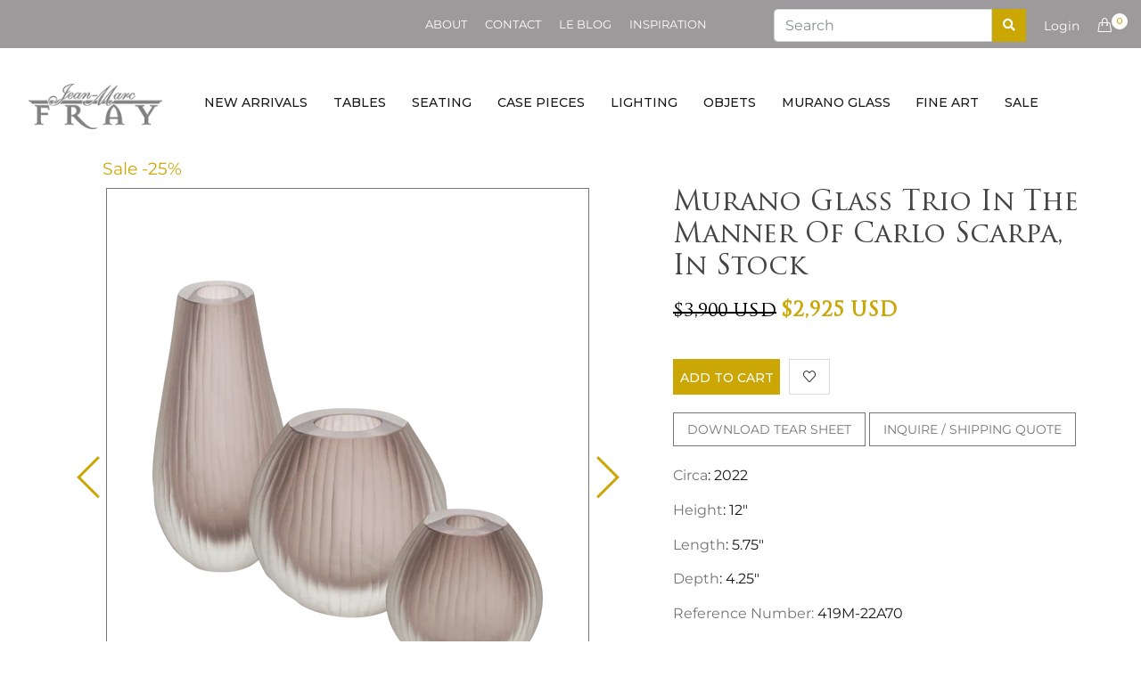

--- FILE ---
content_type: text/html; charset=utf-8
request_url: https://shop.jeanmarcfray.com/products/murano-glass-trio-in-the-manner-of-carlo-scarpa
body_size: 25799
content:
<!doctype html>
<!--[if IE 9]> <html class="ie9 no-js supports-no-cookies" lang="en"> <![endif]-->
<!--[if (gt IE 9)|!(IE)]><!--> <html class="no-js supports-no-cookies" lang="en"> <!--<![endif]-->
<head>
  <!-- Basic and Helper page needs -->
  <meta charset="utf-8">
  <meta http-equiv="X-UA-Compatible" content="IE=edge">
  <meta name="viewport" content="width=device-width,initial-scale=1">
  <meta name="theme-color" content="#cba706">
  <link rel="canonical" href="https://shop.jeanmarcfray.com/products/murano-glass-trio-in-the-manner-of-carlo-scarpa">
  <meta name="google-site-verification" content="fuYv44Uw8bSmezALmi8CITtSqRJL-_pjc-sfcGj00r8" /><link rel="shortcut icon" href="//shop.jeanmarcfray.com/cdn/shop/files/favicon_32x32.png?v=1613530412" type="image/png" /><!-- Title and description -->
  
  <title>
  Murano Glass Trio in the manner of Carlo Scarpa, In Stock
  
  
  
  &ndash; Jean-Marc Fray French Antiques
  
  </title><meta name="description" content="Vase trio made of hand-blown glass from the island of Murano outside of Venice, Italy. The set has been made using the “battuto” or hammered technique. They are in a lovely light amethyst colored glass. The measurements listed are for the tallest vase. The measurements for all three are listed below.   Large: Length - "><!-- Helpers -->
  <!-- /snippets/social-meta-tags.liquid -->


  <meta property="og:type" content="product">
  <meta property="og:title" content="Murano Glass Trio in the manner of Carlo  Scarpa, In Stock">
  
    <meta property="og:image" content="http://shop.jeanmarcfray.com/cdn/shop/products/22A70-2_grande.jpg?v=1653586438">
    <meta property="og:image:secure_url" content="https://shop.jeanmarcfray.com/cdn/shop/products/22A70-2_grande.jpg?v=1653586438">
  
    <meta property="og:image" content="http://shop.jeanmarcfray.com/cdn/shop/products/22A70-1_grande.jpg?v=1653586438">
    <meta property="og:image:secure_url" content="https://shop.jeanmarcfray.com/cdn/shop/products/22A70-1_grande.jpg?v=1653586438">
  
    <meta property="og:image" content="http://shop.jeanmarcfray.com/cdn/shop/products/22A70-CUTOUT_grande.png?v=1653586438">
    <meta property="og:image:secure_url" content="https://shop.jeanmarcfray.com/cdn/shop/products/22A70-CUTOUT_grande.png?v=1653586438">
  
  <meta property="og:description" content="Vase trio made of hand-blown glass from the island of Murano outside of Venice, Italy. The set has been made using the “battuto” or hammered technique. They are in a lovely light amethyst colored glass. The measurements listed are for the tallest vase. The measurements for all three are listed below.
 
Large:
Length - 5.75&quot;
Depth - 4.25&quot;
Height - 12&quot;
 
Medium:
Length - 8&quot;
Depth - 4&quot;
Height - 8.12&quot;
 
Small:
Length - 6&quot;
Depth - 3.5&quot;
Height - 6&quot;">
  <meta property="og:price:amount" content="2,925.00">
  <meta property="og:price:currency" content="USD">

<meta property="og:url" content="https://shop.jeanmarcfray.com/products/murano-glass-trio-in-the-manner-of-carlo-scarpa">
<meta property="og:site_name" content="Jean-Marc Fray French Antiques">




  <meta name="twitter:card" content="summary">


  <meta name="twitter:title" content="Murano Glass Trio in the manner of Carlo  Scarpa, In Stock">
  <meta name="twitter:description" content="Vase trio made of hand-blown glass from the island of Murano outside of Venice, Italy. The set has been made using the “battuto” or hammered technique. They are in a lovely light amethyst colored glas">
  <meta name="twitter:image" content="https://shop.jeanmarcfray.com/cdn/shop/products/22A70-CUTOUT_grande.png?v=1653586438">
  <meta name="twitter:image:width" content="600">
  <meta name="twitter:image:height" content="600">



  <!-- CSS -->
  <link href="//shop.jeanmarcfray.com/cdn/shop/t/5/assets/timber.scss.css?v=173375123474565869831759252085" rel="stylesheet" type="text/css" media="all" />
<link href="//shop.jeanmarcfray.com/cdn/shop/t/5/assets/bootstrap.min.css?v=19868337340211324411552381419" rel="stylesheet" type="text/css" media="all" />
<link href="//shop.jeanmarcfray.com/cdn/shop/t/5/assets/simple-line-icons.css?v=49402511247700599821552381424" rel="stylesheet" type="text/css" media="all" />
<link href="//shop.jeanmarcfray.com/cdn/shop/t/5/assets/ionicons.min.css?v=184364306120675196201552381421" rel="stylesheet" type="text/css" media="all" />
<link href="//shop.jeanmarcfray.com/cdn/shop/t/5/assets/plugins.css?v=113021772785695129041552381423" rel="stylesheet" type="text/css" media="all" />



<link href="//shop.jeanmarcfray.com/cdn/shop/t/5/assets/theme-default.css?v=138284383867161166711669007723" rel="stylesheet" type="text/css" media="all" />

<link href="//shop.jeanmarcfray.com/cdn/shop/t/5/assets/style.css?v=62947881688923599901630308536" rel="stylesheet" type="text/css" media="all" />

<link href="//shop.jeanmarcfray.com/cdn/shop/t/5/assets/theme-custom.css?v=85576978700587883501629448104" rel="stylesheet" type="text/css" media="all" />
<link href="//shop.jeanmarcfray.com/cdn/shop/t/5/assets/theme-responsive.css?v=124383896353283453601552381425" rel="stylesheet" type="text/css" media="all" />
<link href="//shop.jeanmarcfray.com/cdn/shop/t/5/assets/skin-theme.css?v=32650908610194330431759252084" rel="stylesheet" type="text/css" media="all" />
<link href="//shop.jeanmarcfray.com/cdn/shop/t/5/assets/theme-color.css?v=99728540116706397201629447281" rel="stylesheet" type="text/css" media="all" />
<!-- Header hook for plugins -->
  <script>window.performance && window.performance.mark && window.performance.mark('shopify.content_for_header.start');</script><meta id="shopify-digital-wallet" name="shopify-digital-wallet" content="/6569361455/digital_wallets/dialog">
<meta name="shopify-checkout-api-token" content="a53588b7714ced8319e05623ab92041e">
<link rel="alternate" type="application/json+oembed" href="https://shop.jeanmarcfray.com/products/murano-glass-trio-in-the-manner-of-carlo-scarpa.oembed">
<script async="async" src="/checkouts/internal/preloads.js?locale=en-US"></script>
<link rel="preconnect" href="https://shop.app" crossorigin="anonymous">
<script async="async" src="https://shop.app/checkouts/internal/preloads.js?locale=en-US&shop_id=6569361455" crossorigin="anonymous"></script>
<script id="apple-pay-shop-capabilities" type="application/json">{"shopId":6569361455,"countryCode":"US","currencyCode":"USD","merchantCapabilities":["supports3DS"],"merchantId":"gid:\/\/shopify\/Shop\/6569361455","merchantName":"Jean-Marc Fray French Antiques","requiredBillingContactFields":["postalAddress","email"],"requiredShippingContactFields":["postalAddress","email"],"shippingType":"shipping","supportedNetworks":["visa","masterCard","amex","discover","elo","jcb"],"total":{"type":"pending","label":"Jean-Marc Fray French Antiques","amount":"1.00"},"shopifyPaymentsEnabled":true,"supportsSubscriptions":true}</script>
<script id="shopify-features" type="application/json">{"accessToken":"a53588b7714ced8319e05623ab92041e","betas":["rich-media-storefront-analytics"],"domain":"shop.jeanmarcfray.com","predictiveSearch":true,"shopId":6569361455,"locale":"en"}</script>
<script>var Shopify = Shopify || {};
Shopify.shop = "jean-marc-fray-french-antiques.myshopify.com";
Shopify.locale = "en";
Shopify.currency = {"active":"USD","rate":"1.0"};
Shopify.country = "US";
Shopify.theme = {"name":"fusta-v1-0-0","id":19809992751,"schema_name":null,"schema_version":null,"theme_store_id":null,"role":"main"};
Shopify.theme.handle = "null";
Shopify.theme.style = {"id":null,"handle":null};
Shopify.cdnHost = "shop.jeanmarcfray.com/cdn";
Shopify.routes = Shopify.routes || {};
Shopify.routes.root = "/";</script>
<script type="module">!function(o){(o.Shopify=o.Shopify||{}).modules=!0}(window);</script>
<script>!function(o){function n(){var o=[];function n(){o.push(Array.prototype.slice.apply(arguments))}return n.q=o,n}var t=o.Shopify=o.Shopify||{};t.loadFeatures=n(),t.autoloadFeatures=n()}(window);</script>
<script>
  window.ShopifyPay = window.ShopifyPay || {};
  window.ShopifyPay.apiHost = "shop.app\/pay";
  window.ShopifyPay.redirectState = null;
</script>
<script id="shop-js-analytics" type="application/json">{"pageType":"product"}</script>
<script defer="defer" async type="module" src="//shop.jeanmarcfray.com/cdn/shopifycloud/shop-js/modules/v2/client.init-shop-cart-sync_DtuiiIyl.en.esm.js"></script>
<script defer="defer" async type="module" src="//shop.jeanmarcfray.com/cdn/shopifycloud/shop-js/modules/v2/chunk.common_CUHEfi5Q.esm.js"></script>
<script type="module">
  await import("//shop.jeanmarcfray.com/cdn/shopifycloud/shop-js/modules/v2/client.init-shop-cart-sync_DtuiiIyl.en.esm.js");
await import("//shop.jeanmarcfray.com/cdn/shopifycloud/shop-js/modules/v2/chunk.common_CUHEfi5Q.esm.js");

  window.Shopify.SignInWithShop?.initShopCartSync?.({"fedCMEnabled":true,"windoidEnabled":true});

</script>
<script>
  window.Shopify = window.Shopify || {};
  if (!window.Shopify.featureAssets) window.Shopify.featureAssets = {};
  window.Shopify.featureAssets['shop-js'] = {"shop-cart-sync":["modules/v2/client.shop-cart-sync_DFoTY42P.en.esm.js","modules/v2/chunk.common_CUHEfi5Q.esm.js"],"init-fed-cm":["modules/v2/client.init-fed-cm_D2UNy1i2.en.esm.js","modules/v2/chunk.common_CUHEfi5Q.esm.js"],"init-shop-email-lookup-coordinator":["modules/v2/client.init-shop-email-lookup-coordinator_BQEe2rDt.en.esm.js","modules/v2/chunk.common_CUHEfi5Q.esm.js"],"shop-cash-offers":["modules/v2/client.shop-cash-offers_3CTtReFF.en.esm.js","modules/v2/chunk.common_CUHEfi5Q.esm.js","modules/v2/chunk.modal_BewljZkx.esm.js"],"shop-button":["modules/v2/client.shop-button_C6oxCjDL.en.esm.js","modules/v2/chunk.common_CUHEfi5Q.esm.js"],"init-windoid":["modules/v2/client.init-windoid_5pix8xhK.en.esm.js","modules/v2/chunk.common_CUHEfi5Q.esm.js"],"avatar":["modules/v2/client.avatar_BTnouDA3.en.esm.js"],"init-shop-cart-sync":["modules/v2/client.init-shop-cart-sync_DtuiiIyl.en.esm.js","modules/v2/chunk.common_CUHEfi5Q.esm.js"],"shop-toast-manager":["modules/v2/client.shop-toast-manager_BYv_8cH1.en.esm.js","modules/v2/chunk.common_CUHEfi5Q.esm.js"],"pay-button":["modules/v2/client.pay-button_FnF9EIkY.en.esm.js","modules/v2/chunk.common_CUHEfi5Q.esm.js"],"shop-login-button":["modules/v2/client.shop-login-button_CH1KUpOf.en.esm.js","modules/v2/chunk.common_CUHEfi5Q.esm.js","modules/v2/chunk.modal_BewljZkx.esm.js"],"init-customer-accounts-sign-up":["modules/v2/client.init-customer-accounts-sign-up_aj7QGgYS.en.esm.js","modules/v2/client.shop-login-button_CH1KUpOf.en.esm.js","modules/v2/chunk.common_CUHEfi5Q.esm.js","modules/v2/chunk.modal_BewljZkx.esm.js"],"init-shop-for-new-customer-accounts":["modules/v2/client.init-shop-for-new-customer-accounts_NbnYRf_7.en.esm.js","modules/v2/client.shop-login-button_CH1KUpOf.en.esm.js","modules/v2/chunk.common_CUHEfi5Q.esm.js","modules/v2/chunk.modal_BewljZkx.esm.js"],"init-customer-accounts":["modules/v2/client.init-customer-accounts_ppedhqCH.en.esm.js","modules/v2/client.shop-login-button_CH1KUpOf.en.esm.js","modules/v2/chunk.common_CUHEfi5Q.esm.js","modules/v2/chunk.modal_BewljZkx.esm.js"],"shop-follow-button":["modules/v2/client.shop-follow-button_CMIBBa6u.en.esm.js","modules/v2/chunk.common_CUHEfi5Q.esm.js","modules/v2/chunk.modal_BewljZkx.esm.js"],"lead-capture":["modules/v2/client.lead-capture_But0hIyf.en.esm.js","modules/v2/chunk.common_CUHEfi5Q.esm.js","modules/v2/chunk.modal_BewljZkx.esm.js"],"checkout-modal":["modules/v2/client.checkout-modal_BBxc70dQ.en.esm.js","modules/v2/chunk.common_CUHEfi5Q.esm.js","modules/v2/chunk.modal_BewljZkx.esm.js"],"shop-login":["modules/v2/client.shop-login_hM3Q17Kl.en.esm.js","modules/v2/chunk.common_CUHEfi5Q.esm.js","modules/v2/chunk.modal_BewljZkx.esm.js"],"payment-terms":["modules/v2/client.payment-terms_CAtGlQYS.en.esm.js","modules/v2/chunk.common_CUHEfi5Q.esm.js","modules/v2/chunk.modal_BewljZkx.esm.js"]};
</script>
<script id="__st">var __st={"a":6569361455,"offset":-28800,"reqid":"91eeed0d-d76c-415b-8d82-93476f9a23d0-1767144527","pageurl":"shop.jeanmarcfray.com\/products\/murano-glass-trio-in-the-manner-of-carlo-scarpa","u":"3ffbfd4482ff","p":"product","rtyp":"product","rid":6758011437125};</script>
<script>window.ShopifyPaypalV4VisibilityTracking = true;</script>
<script id="captcha-bootstrap">!function(){'use strict';const t='contact',e='account',n='new_comment',o=[[t,t],['blogs',n],['comments',n],[t,'customer']],c=[[e,'customer_login'],[e,'guest_login'],[e,'recover_customer_password'],[e,'create_customer']],r=t=>t.map((([t,e])=>`form[action*='/${t}']:not([data-nocaptcha='true']) input[name='form_type'][value='${e}']`)).join(','),a=t=>()=>t?[...document.querySelectorAll(t)].map((t=>t.form)):[];function s(){const t=[...o],e=r(t);return a(e)}const i='password',u='form_key',d=['recaptcha-v3-token','g-recaptcha-response','h-captcha-response',i],f=()=>{try{return window.sessionStorage}catch{return}},m='__shopify_v',_=t=>t.elements[u];function p(t,e,n=!1){try{const o=window.sessionStorage,c=JSON.parse(o.getItem(e)),{data:r}=function(t){const{data:e,action:n}=t;return t[m]||n?{data:e,action:n}:{data:t,action:n}}(c);for(const[e,n]of Object.entries(r))t.elements[e]&&(t.elements[e].value=n);n&&o.removeItem(e)}catch(o){console.error('form repopulation failed',{error:o})}}const l='form_type',E='cptcha';function T(t){t.dataset[E]=!0}const w=window,h=w.document,L='Shopify',v='ce_forms',y='captcha';let A=!1;((t,e)=>{const n=(g='f06e6c50-85a8-45c8-87d0-21a2b65856fe',I='https://cdn.shopify.com/shopifycloud/storefront-forms-hcaptcha/ce_storefront_forms_captcha_hcaptcha.v1.5.2.iife.js',D={infoText:'Protected by hCaptcha',privacyText:'Privacy',termsText:'Terms'},(t,e,n)=>{const o=w[L][v],c=o.bindForm;if(c)return c(t,g,e,D).then(n);var r;o.q.push([[t,g,e,D],n]),r=I,A||(h.body.append(Object.assign(h.createElement('script'),{id:'captcha-provider',async:!0,src:r})),A=!0)});var g,I,D;w[L]=w[L]||{},w[L][v]=w[L][v]||{},w[L][v].q=[],w[L][y]=w[L][y]||{},w[L][y].protect=function(t,e){n(t,void 0,e),T(t)},Object.freeze(w[L][y]),function(t,e,n,w,h,L){const[v,y,A,g]=function(t,e,n){const i=e?o:[],u=t?c:[],d=[...i,...u],f=r(d),m=r(i),_=r(d.filter((([t,e])=>n.includes(e))));return[a(f),a(m),a(_),s()]}(w,h,L),I=t=>{const e=t.target;return e instanceof HTMLFormElement?e:e&&e.form},D=t=>v().includes(t);t.addEventListener('submit',(t=>{const e=I(t);if(!e)return;const n=D(e)&&!e.dataset.hcaptchaBound&&!e.dataset.recaptchaBound,o=_(e),c=g().includes(e)&&(!o||!o.value);(n||c)&&t.preventDefault(),c&&!n&&(function(t){try{if(!f())return;!function(t){const e=f();if(!e)return;const n=_(t);if(!n)return;const o=n.value;o&&e.removeItem(o)}(t);const e=Array.from(Array(32),(()=>Math.random().toString(36)[2])).join('');!function(t,e){_(t)||t.append(Object.assign(document.createElement('input'),{type:'hidden',name:u})),t.elements[u].value=e}(t,e),function(t,e){const n=f();if(!n)return;const o=[...t.querySelectorAll(`input[type='${i}']`)].map((({name:t})=>t)),c=[...d,...o],r={};for(const[a,s]of new FormData(t).entries())c.includes(a)||(r[a]=s);n.setItem(e,JSON.stringify({[m]:1,action:t.action,data:r}))}(t,e)}catch(e){console.error('failed to persist form',e)}}(e),e.submit())}));const S=(t,e)=>{t&&!t.dataset[E]&&(n(t,e.some((e=>e===t))),T(t))};for(const o of['focusin','change'])t.addEventListener(o,(t=>{const e=I(t);D(e)&&S(e,y())}));const B=e.get('form_key'),M=e.get(l),P=B&&M;t.addEventListener('DOMContentLoaded',(()=>{const t=y();if(P)for(const e of t)e.elements[l].value===M&&p(e,B);[...new Set([...A(),...v().filter((t=>'true'===t.dataset.shopifyCaptcha))])].forEach((e=>S(e,t)))}))}(h,new URLSearchParams(w.location.search),n,t,e,['guest_login'])})(!0,!0)}();</script>
<script integrity="sha256-4kQ18oKyAcykRKYeNunJcIwy7WH5gtpwJnB7kiuLZ1E=" data-source-attribution="shopify.loadfeatures" defer="defer" src="//shop.jeanmarcfray.com/cdn/shopifycloud/storefront/assets/storefront/load_feature-a0a9edcb.js" crossorigin="anonymous"></script>
<script crossorigin="anonymous" defer="defer" src="//shop.jeanmarcfray.com/cdn/shopifycloud/storefront/assets/shopify_pay/storefront-65b4c6d7.js?v=20250812"></script>
<script data-source-attribution="shopify.dynamic_checkout.dynamic.init">var Shopify=Shopify||{};Shopify.PaymentButton=Shopify.PaymentButton||{isStorefrontPortableWallets:!0,init:function(){window.Shopify.PaymentButton.init=function(){};var t=document.createElement("script");t.src="https://shop.jeanmarcfray.com/cdn/shopifycloud/portable-wallets/latest/portable-wallets.en.js",t.type="module",document.head.appendChild(t)}};
</script>
<script data-source-attribution="shopify.dynamic_checkout.buyer_consent">
  function portableWalletsHideBuyerConsent(e){var t=document.getElementById("shopify-buyer-consent"),n=document.getElementById("shopify-subscription-policy-button");t&&n&&(t.classList.add("hidden"),t.setAttribute("aria-hidden","true"),n.removeEventListener("click",e))}function portableWalletsShowBuyerConsent(e){var t=document.getElementById("shopify-buyer-consent"),n=document.getElementById("shopify-subscription-policy-button");t&&n&&(t.classList.remove("hidden"),t.removeAttribute("aria-hidden"),n.addEventListener("click",e))}window.Shopify?.PaymentButton&&(window.Shopify.PaymentButton.hideBuyerConsent=portableWalletsHideBuyerConsent,window.Shopify.PaymentButton.showBuyerConsent=portableWalletsShowBuyerConsent);
</script>
<script data-source-attribution="shopify.dynamic_checkout.cart.bootstrap">document.addEventListener("DOMContentLoaded",(function(){function t(){return document.querySelector("shopify-accelerated-checkout-cart, shopify-accelerated-checkout")}if(t())Shopify.PaymentButton.init();else{new MutationObserver((function(e,n){t()&&(Shopify.PaymentButton.init(),n.disconnect())})).observe(document.body,{childList:!0,subtree:!0})}}));
</script>
<link id="shopify-accelerated-checkout-styles" rel="stylesheet" media="screen" href="https://shop.jeanmarcfray.com/cdn/shopifycloud/portable-wallets/latest/accelerated-checkout-backwards-compat.css" crossorigin="anonymous">
<style id="shopify-accelerated-checkout-cart">
        #shopify-buyer-consent {
  margin-top: 1em;
  display: inline-block;
  width: 100%;
}

#shopify-buyer-consent.hidden {
  display: none;
}

#shopify-subscription-policy-button {
  background: none;
  border: none;
  padding: 0;
  text-decoration: underline;
  font-size: inherit;
  cursor: pointer;
}

#shopify-subscription-policy-button::before {
  box-shadow: none;
}

      </style>

<script>window.performance && window.performance.mark && window.performance.mark('shopify.content_for_header.end');</script>
  <!-- /snippets/oldIE-js.liquid -->


<!--[if lt IE 9]>
<script src="//cdnjs.cloudflare.com/ajax/libs/html5shiv/3.7.2/html5shiv.min.js" type="text/javascript"></script>
<script src="//shop.jeanmarcfray.com/cdn/shop/t/5/assets/respond.min.js?v=52248677837542619231552381424" type="text/javascript"></script>
<link href="//shop.jeanmarcfray.com/cdn/shop/t/5/assets/respond-proxy.html" id="respond-proxy" rel="respond-proxy" />
<link href="//shop.jeanmarcfray.com/search?q=c9ffdd11d9800f22218ee84145e64d77" id="respond-redirect" rel="respond-redirect" />
<script src="//shop.jeanmarcfray.com/search?q=c9ffdd11d9800f22218ee84145e64d77" type="text/javascript"></script>
<![endif]-->


  <!-- JS --><script src="//shop.jeanmarcfray.com/cdn/shop/t/5/assets/modernizr-2.8.3.min.js?v=174727525422211915231552381423"></script>
<script src="//shop.jeanmarcfray.com/cdn/shop/t/5/assets/jquery-1.12.0.min.js?v=180303338299147220221552381422"></script>
<script src="//shop.jeanmarcfray.com/cdn/shop/t/5/assets/popper.min.js?v=34695330375260839601552381423"></script>
<script src="//shop.jeanmarcfray.com/cdn/shop/t/5/assets/bootstrap.min.js?v=16883752084331194951552381419"></script>
<script src="//shop.jeanmarcfray.com/cdn/shop/t/5/assets/plugins.js?v=88980289909118957371552381423"></script>
<script src="//shop.jeanmarcfray.com/cdn/shop/t/5/assets/jquery.elevateZoom-3.0.8.min.js?v=123299089282303306721552381422"></script>


<script src="//shop.jeanmarcfray.com/cdn/shop/t/5/assets/instafeed.min.js?v=75320137009123578901552381421"></script>

<!-- Ajax Cart js -->
<script src="//shop.jeanmarcfray.com/cdn/shopifycloud/storefront/assets/themes_support/option_selection-b017cd28.js"></script>
<script src="//shop.jeanmarcfray.com/cdn/shopifycloud/storefront/assets/themes_support/api.jquery-7ab1a3a4.js"></script>
<script src="//shop.jeanmarcfray.com/cdn/shop/t/5/assets/cart.api.js?v=180196825191457299981552381420"></script>



<script src="//shop.jeanmarcfray.com/cdn/shop/t/5/assets/main.js?v=89298625940402224761584082262"></script>





  <script src="//shop.jeanmarcfray.com/cdn/shopifycloud/storefront/assets/themes_support/shopify_common-5f594365.js" type="text/javascript"></script>
  

  <link rel="stylesheet" href="https://use.fontawesome.com/releases/v5.7.2/css/all.css" integrity="sha384-fnmOCqbTlWIlj8LyTjo7mOUStjsKC4pOpQbqyi7RrhN7udi9RwhKkMHpvLbHG9Sr" crossorigin="anonymous">
  
<link href="https://monorail-edge.shopifysvc.com" rel="dns-prefetch">
<script>(function(){if ("sendBeacon" in navigator && "performance" in window) {try {var session_token_from_headers = performance.getEntriesByType('navigation')[0].serverTiming.find(x => x.name == '_s').description;} catch {var session_token_from_headers = undefined;}var session_cookie_matches = document.cookie.match(/_shopify_s=([^;]*)/);var session_token_from_cookie = session_cookie_matches && session_cookie_matches.length === 2 ? session_cookie_matches[1] : "";var session_token = session_token_from_headers || session_token_from_cookie || "";function handle_abandonment_event(e) {var entries = performance.getEntries().filter(function(entry) {return /monorail-edge.shopifysvc.com/.test(entry.name);});if (!window.abandonment_tracked && entries.length === 0) {window.abandonment_tracked = true;var currentMs = Date.now();var navigation_start = performance.timing.navigationStart;var payload = {shop_id: 6569361455,url: window.location.href,navigation_start,duration: currentMs - navigation_start,session_token,page_type: "product"};window.navigator.sendBeacon("https://monorail-edge.shopifysvc.com/v1/produce", JSON.stringify({schema_id: "online_store_buyer_site_abandonment/1.1",payload: payload,metadata: {event_created_at_ms: currentMs,event_sent_at_ms: currentMs}}));}}window.addEventListener('pagehide', handle_abandonment_event);}}());</script>
<script id="web-pixels-manager-setup">(function e(e,d,r,n,o){if(void 0===o&&(o={}),!Boolean(null===(a=null===(i=window.Shopify)||void 0===i?void 0:i.analytics)||void 0===a?void 0:a.replayQueue)){var i,a;window.Shopify=window.Shopify||{};var t=window.Shopify;t.analytics=t.analytics||{};var s=t.analytics;s.replayQueue=[],s.publish=function(e,d,r){return s.replayQueue.push([e,d,r]),!0};try{self.performance.mark("wpm:start")}catch(e){}var l=function(){var e={modern:/Edge?\/(1{2}[4-9]|1[2-9]\d|[2-9]\d{2}|\d{4,})\.\d+(\.\d+|)|Firefox\/(1{2}[4-9]|1[2-9]\d|[2-9]\d{2}|\d{4,})\.\d+(\.\d+|)|Chrom(ium|e)\/(9{2}|\d{3,})\.\d+(\.\d+|)|(Maci|X1{2}).+ Version\/(15\.\d+|(1[6-9]|[2-9]\d|\d{3,})\.\d+)([,.]\d+|)( \(\w+\)|)( Mobile\/\w+|) Safari\/|Chrome.+OPR\/(9{2}|\d{3,})\.\d+\.\d+|(CPU[ +]OS|iPhone[ +]OS|CPU[ +]iPhone|CPU IPhone OS|CPU iPad OS)[ +]+(15[._]\d+|(1[6-9]|[2-9]\d|\d{3,})[._]\d+)([._]\d+|)|Android:?[ /-](13[3-9]|1[4-9]\d|[2-9]\d{2}|\d{4,})(\.\d+|)(\.\d+|)|Android.+Firefox\/(13[5-9]|1[4-9]\d|[2-9]\d{2}|\d{4,})\.\d+(\.\d+|)|Android.+Chrom(ium|e)\/(13[3-9]|1[4-9]\d|[2-9]\d{2}|\d{4,})\.\d+(\.\d+|)|SamsungBrowser\/([2-9]\d|\d{3,})\.\d+/,legacy:/Edge?\/(1[6-9]|[2-9]\d|\d{3,})\.\d+(\.\d+|)|Firefox\/(5[4-9]|[6-9]\d|\d{3,})\.\d+(\.\d+|)|Chrom(ium|e)\/(5[1-9]|[6-9]\d|\d{3,})\.\d+(\.\d+|)([\d.]+$|.*Safari\/(?![\d.]+ Edge\/[\d.]+$))|(Maci|X1{2}).+ Version\/(10\.\d+|(1[1-9]|[2-9]\d|\d{3,})\.\d+)([,.]\d+|)( \(\w+\)|)( Mobile\/\w+|) Safari\/|Chrome.+OPR\/(3[89]|[4-9]\d|\d{3,})\.\d+\.\d+|(CPU[ +]OS|iPhone[ +]OS|CPU[ +]iPhone|CPU IPhone OS|CPU iPad OS)[ +]+(10[._]\d+|(1[1-9]|[2-9]\d|\d{3,})[._]\d+)([._]\d+|)|Android:?[ /-](13[3-9]|1[4-9]\d|[2-9]\d{2}|\d{4,})(\.\d+|)(\.\d+|)|Mobile Safari.+OPR\/([89]\d|\d{3,})\.\d+\.\d+|Android.+Firefox\/(13[5-9]|1[4-9]\d|[2-9]\d{2}|\d{4,})\.\d+(\.\d+|)|Android.+Chrom(ium|e)\/(13[3-9]|1[4-9]\d|[2-9]\d{2}|\d{4,})\.\d+(\.\d+|)|Android.+(UC? ?Browser|UCWEB|U3)[ /]?(15\.([5-9]|\d{2,})|(1[6-9]|[2-9]\d|\d{3,})\.\d+)\.\d+|SamsungBrowser\/(5\.\d+|([6-9]|\d{2,})\.\d+)|Android.+MQ{2}Browser\/(14(\.(9|\d{2,})|)|(1[5-9]|[2-9]\d|\d{3,})(\.\d+|))(\.\d+|)|K[Aa][Ii]OS\/(3\.\d+|([4-9]|\d{2,})\.\d+)(\.\d+|)/},d=e.modern,r=e.legacy,n=navigator.userAgent;return n.match(d)?"modern":n.match(r)?"legacy":"unknown"}(),u="modern"===l?"modern":"legacy",c=(null!=n?n:{modern:"",legacy:""})[u],f=function(e){return[e.baseUrl,"/wpm","/b",e.hashVersion,"modern"===e.buildTarget?"m":"l",".js"].join("")}({baseUrl:d,hashVersion:r,buildTarget:u}),m=function(e){var d=e.version,r=e.bundleTarget,n=e.surface,o=e.pageUrl,i=e.monorailEndpoint;return{emit:function(e){var a=e.status,t=e.errorMsg,s=(new Date).getTime(),l=JSON.stringify({metadata:{event_sent_at_ms:s},events:[{schema_id:"web_pixels_manager_load/3.1",payload:{version:d,bundle_target:r,page_url:o,status:a,surface:n,error_msg:t},metadata:{event_created_at_ms:s}}]});if(!i)return console&&console.warn&&console.warn("[Web Pixels Manager] No Monorail endpoint provided, skipping logging."),!1;try{return self.navigator.sendBeacon.bind(self.navigator)(i,l)}catch(e){}var u=new XMLHttpRequest;try{return u.open("POST",i,!0),u.setRequestHeader("Content-Type","text/plain"),u.send(l),!0}catch(e){return console&&console.warn&&console.warn("[Web Pixels Manager] Got an unhandled error while logging to Monorail."),!1}}}}({version:r,bundleTarget:l,surface:e.surface,pageUrl:self.location.href,monorailEndpoint:e.monorailEndpoint});try{o.browserTarget=l,function(e){var d=e.src,r=e.async,n=void 0===r||r,o=e.onload,i=e.onerror,a=e.sri,t=e.scriptDataAttributes,s=void 0===t?{}:t,l=document.createElement("script"),u=document.querySelector("head"),c=document.querySelector("body");if(l.async=n,l.src=d,a&&(l.integrity=a,l.crossOrigin="anonymous"),s)for(var f in s)if(Object.prototype.hasOwnProperty.call(s,f))try{l.dataset[f]=s[f]}catch(e){}if(o&&l.addEventListener("load",o),i&&l.addEventListener("error",i),u)u.appendChild(l);else{if(!c)throw new Error("Did not find a head or body element to append the script");c.appendChild(l)}}({src:f,async:!0,onload:function(){if(!function(){var e,d;return Boolean(null===(d=null===(e=window.Shopify)||void 0===e?void 0:e.analytics)||void 0===d?void 0:d.initialized)}()){var d=window.webPixelsManager.init(e)||void 0;if(d){var r=window.Shopify.analytics;r.replayQueue.forEach((function(e){var r=e[0],n=e[1],o=e[2];d.publishCustomEvent(r,n,o)})),r.replayQueue=[],r.publish=d.publishCustomEvent,r.visitor=d.visitor,r.initialized=!0}}},onerror:function(){return m.emit({status:"failed",errorMsg:"".concat(f," has failed to load")})},sri:function(e){var d=/^sha384-[A-Za-z0-9+/=]+$/;return"string"==typeof e&&d.test(e)}(c)?c:"",scriptDataAttributes:o}),m.emit({status:"loading"})}catch(e){m.emit({status:"failed",errorMsg:(null==e?void 0:e.message)||"Unknown error"})}}})({shopId: 6569361455,storefrontBaseUrl: "https://shop.jeanmarcfray.com",extensionsBaseUrl: "https://extensions.shopifycdn.com/cdn/shopifycloud/web-pixels-manager",monorailEndpoint: "https://monorail-edge.shopifysvc.com/unstable/produce_batch",surface: "storefront-renderer",enabledBetaFlags: ["2dca8a86","a0d5f9d2"],webPixelsConfigList: [{"id":"735117591","configuration":"{\"config\":\"{\\\"pixel_id\\\":\\\"G-YMJ3X96V8B\\\",\\\"gtag_events\\\":[{\\\"type\\\":\\\"purchase\\\",\\\"action_label\\\":\\\"G-YMJ3X96V8B\\\"},{\\\"type\\\":\\\"page_view\\\",\\\"action_label\\\":\\\"G-YMJ3X96V8B\\\"},{\\\"type\\\":\\\"view_item\\\",\\\"action_label\\\":\\\"G-YMJ3X96V8B\\\"},{\\\"type\\\":\\\"search\\\",\\\"action_label\\\":\\\"G-YMJ3X96V8B\\\"},{\\\"type\\\":\\\"add_to_cart\\\",\\\"action_label\\\":\\\"G-YMJ3X96V8B\\\"},{\\\"type\\\":\\\"begin_checkout\\\",\\\"action_label\\\":\\\"G-YMJ3X96V8B\\\"},{\\\"type\\\":\\\"add_payment_info\\\",\\\"action_label\\\":\\\"G-YMJ3X96V8B\\\"}],\\\"enable_monitoring_mode\\\":false}\"}","eventPayloadVersion":"v1","runtimeContext":"OPEN","scriptVersion":"b2a88bafab3e21179ed38636efcd8a93","type":"APP","apiClientId":1780363,"privacyPurposes":[],"dataSharingAdjustments":{"protectedCustomerApprovalScopes":["read_customer_address","read_customer_email","read_customer_name","read_customer_personal_data","read_customer_phone"]}},{"id":"150896919","configuration":"{\"tagID\":\"2614227353994\"}","eventPayloadVersion":"v1","runtimeContext":"STRICT","scriptVersion":"18031546ee651571ed29edbe71a3550b","type":"APP","apiClientId":3009811,"privacyPurposes":["ANALYTICS","MARKETING","SALE_OF_DATA"],"dataSharingAdjustments":{"protectedCustomerApprovalScopes":["read_customer_address","read_customer_email","read_customer_name","read_customer_personal_data","read_customer_phone"]}},{"id":"131301655","eventPayloadVersion":"v1","runtimeContext":"LAX","scriptVersion":"1","type":"CUSTOM","privacyPurposes":["MARKETING"],"name":"Meta pixel (migrated)"},{"id":"142868759","eventPayloadVersion":"v1","runtimeContext":"LAX","scriptVersion":"1","type":"CUSTOM","privacyPurposes":["ANALYTICS"],"name":"Google Analytics tag (migrated)"},{"id":"shopify-app-pixel","configuration":"{}","eventPayloadVersion":"v1","runtimeContext":"STRICT","scriptVersion":"0450","apiClientId":"shopify-pixel","type":"APP","privacyPurposes":["ANALYTICS","MARKETING"]},{"id":"shopify-custom-pixel","eventPayloadVersion":"v1","runtimeContext":"LAX","scriptVersion":"0450","apiClientId":"shopify-pixel","type":"CUSTOM","privacyPurposes":["ANALYTICS","MARKETING"]}],isMerchantRequest: false,initData: {"shop":{"name":"Jean-Marc Fray French Antiques","paymentSettings":{"currencyCode":"USD"},"myshopifyDomain":"jean-marc-fray-french-antiques.myshopify.com","countryCode":"US","storefrontUrl":"https:\/\/shop.jeanmarcfray.com"},"customer":null,"cart":null,"checkout":null,"productVariants":[{"price":{"amount":2925.0,"currencyCode":"USD"},"product":{"title":"Murano Glass Trio in the manner of Carlo  Scarpa, In Stock","vendor":"Jean-Marc Fray French Antiques","id":"6758011437125","untranslatedTitle":"Murano Glass Trio in the manner of Carlo  Scarpa, In Stock","url":"\/products\/murano-glass-trio-in-the-manner-of-carlo-scarpa","type":""},"id":"40098649931845","image":{"src":"\/\/shop.jeanmarcfray.com\/cdn\/shop\/products\/22A70-CUTOUT.png?v=1653586438"},"sku":"419M-22A70","title":"Default Title","untranslatedTitle":"Default Title"}],"purchasingCompany":null},},"https://shop.jeanmarcfray.com/cdn","da62cc92w68dfea28pcf9825a4m392e00d0",{"modern":"","legacy":""},{"shopId":"6569361455","storefrontBaseUrl":"https:\/\/shop.jeanmarcfray.com","extensionBaseUrl":"https:\/\/extensions.shopifycdn.com\/cdn\/shopifycloud\/web-pixels-manager","surface":"storefront-renderer","enabledBetaFlags":"[\"2dca8a86\", \"a0d5f9d2\"]","isMerchantRequest":"false","hashVersion":"da62cc92w68dfea28pcf9825a4m392e00d0","publish":"custom","events":"[[\"page_viewed\",{}],[\"product_viewed\",{\"productVariant\":{\"price\":{\"amount\":2925.0,\"currencyCode\":\"USD\"},\"product\":{\"title\":\"Murano Glass Trio in the manner of Carlo  Scarpa, In Stock\",\"vendor\":\"Jean-Marc Fray French Antiques\",\"id\":\"6758011437125\",\"untranslatedTitle\":\"Murano Glass Trio in the manner of Carlo  Scarpa, In Stock\",\"url\":\"\/products\/murano-glass-trio-in-the-manner-of-carlo-scarpa\",\"type\":\"\"},\"id\":\"40098649931845\",\"image\":{\"src\":\"\/\/shop.jeanmarcfray.com\/cdn\/shop\/products\/22A70-CUTOUT.png?v=1653586438\"},\"sku\":\"419M-22A70\",\"title\":\"Default Title\",\"untranslatedTitle\":\"Default Title\"}}]]"});</script><script>
  window.ShopifyAnalytics = window.ShopifyAnalytics || {};
  window.ShopifyAnalytics.meta = window.ShopifyAnalytics.meta || {};
  window.ShopifyAnalytics.meta.currency = 'USD';
  var meta = {"product":{"id":6758011437125,"gid":"gid:\/\/shopify\/Product\/6758011437125","vendor":"Jean-Marc Fray French Antiques","type":"","handle":"murano-glass-trio-in-the-manner-of-carlo-scarpa","variants":[{"id":40098649931845,"price":292500,"name":"Murano Glass Trio in the manner of Carlo  Scarpa, In Stock","public_title":null,"sku":"419M-22A70"}],"remote":false},"page":{"pageType":"product","resourceType":"product","resourceId":6758011437125,"requestId":"91eeed0d-d76c-415b-8d82-93476f9a23d0-1767144527"}};
  for (var attr in meta) {
    window.ShopifyAnalytics.meta[attr] = meta[attr];
  }
</script>
<script class="analytics">
  (function () {
    var customDocumentWrite = function(content) {
      var jquery = null;

      if (window.jQuery) {
        jquery = window.jQuery;
      } else if (window.Checkout && window.Checkout.$) {
        jquery = window.Checkout.$;
      }

      if (jquery) {
        jquery('body').append(content);
      }
    };

    var hasLoggedConversion = function(token) {
      if (token) {
        return document.cookie.indexOf('loggedConversion=' + token) !== -1;
      }
      return false;
    }

    var setCookieIfConversion = function(token) {
      if (token) {
        var twoMonthsFromNow = new Date(Date.now());
        twoMonthsFromNow.setMonth(twoMonthsFromNow.getMonth() + 2);

        document.cookie = 'loggedConversion=' + token + '; expires=' + twoMonthsFromNow;
      }
    }

    var trekkie = window.ShopifyAnalytics.lib = window.trekkie = window.trekkie || [];
    if (trekkie.integrations) {
      return;
    }
    trekkie.methods = [
      'identify',
      'page',
      'ready',
      'track',
      'trackForm',
      'trackLink'
    ];
    trekkie.factory = function(method) {
      return function() {
        var args = Array.prototype.slice.call(arguments);
        args.unshift(method);
        trekkie.push(args);
        return trekkie;
      };
    };
    for (var i = 0; i < trekkie.methods.length; i++) {
      var key = trekkie.methods[i];
      trekkie[key] = trekkie.factory(key);
    }
    trekkie.load = function(config) {
      trekkie.config = config || {};
      trekkie.config.initialDocumentCookie = document.cookie;
      var first = document.getElementsByTagName('script')[0];
      var script = document.createElement('script');
      script.type = 'text/javascript';
      script.onerror = function(e) {
        var scriptFallback = document.createElement('script');
        scriptFallback.type = 'text/javascript';
        scriptFallback.onerror = function(error) {
                var Monorail = {
      produce: function produce(monorailDomain, schemaId, payload) {
        var currentMs = new Date().getTime();
        var event = {
          schema_id: schemaId,
          payload: payload,
          metadata: {
            event_created_at_ms: currentMs,
            event_sent_at_ms: currentMs
          }
        };
        return Monorail.sendRequest("https://" + monorailDomain + "/v1/produce", JSON.stringify(event));
      },
      sendRequest: function sendRequest(endpointUrl, payload) {
        // Try the sendBeacon API
        if (window && window.navigator && typeof window.navigator.sendBeacon === 'function' && typeof window.Blob === 'function' && !Monorail.isIos12()) {
          var blobData = new window.Blob([payload], {
            type: 'text/plain'
          });

          if (window.navigator.sendBeacon(endpointUrl, blobData)) {
            return true;
          } // sendBeacon was not successful

        } // XHR beacon

        var xhr = new XMLHttpRequest();

        try {
          xhr.open('POST', endpointUrl);
          xhr.setRequestHeader('Content-Type', 'text/plain');
          xhr.send(payload);
        } catch (e) {
          console.log(e);
        }

        return false;
      },
      isIos12: function isIos12() {
        return window.navigator.userAgent.lastIndexOf('iPhone; CPU iPhone OS 12_') !== -1 || window.navigator.userAgent.lastIndexOf('iPad; CPU OS 12_') !== -1;
      }
    };
    Monorail.produce('monorail-edge.shopifysvc.com',
      'trekkie_storefront_load_errors/1.1',
      {shop_id: 6569361455,
      theme_id: 19809992751,
      app_name: "storefront",
      context_url: window.location.href,
      source_url: "//shop.jeanmarcfray.com/cdn/s/trekkie.storefront.8f32c7f0b513e73f3235c26245676203e1209161.min.js"});

        };
        scriptFallback.async = true;
        scriptFallback.src = '//shop.jeanmarcfray.com/cdn/s/trekkie.storefront.8f32c7f0b513e73f3235c26245676203e1209161.min.js';
        first.parentNode.insertBefore(scriptFallback, first);
      };
      script.async = true;
      script.src = '//shop.jeanmarcfray.com/cdn/s/trekkie.storefront.8f32c7f0b513e73f3235c26245676203e1209161.min.js';
      first.parentNode.insertBefore(script, first);
    };
    trekkie.load(
      {"Trekkie":{"appName":"storefront","development":false,"defaultAttributes":{"shopId":6569361455,"isMerchantRequest":null,"themeId":19809992751,"themeCityHash":"11622928697401268613","contentLanguage":"en","currency":"USD","eventMetadataId":"c5844387-e1c5-4e9c-a4a9-1f199f9532aa"},"isServerSideCookieWritingEnabled":true,"monorailRegion":"shop_domain","enabledBetaFlags":["65f19447"]},"Session Attribution":{},"S2S":{"facebookCapiEnabled":false,"source":"trekkie-storefront-renderer","apiClientId":580111}}
    );

    var loaded = false;
    trekkie.ready(function() {
      if (loaded) return;
      loaded = true;

      window.ShopifyAnalytics.lib = window.trekkie;

      var originalDocumentWrite = document.write;
      document.write = customDocumentWrite;
      try { window.ShopifyAnalytics.merchantGoogleAnalytics.call(this); } catch(error) {};
      document.write = originalDocumentWrite;

      window.ShopifyAnalytics.lib.page(null,{"pageType":"product","resourceType":"product","resourceId":6758011437125,"requestId":"91eeed0d-d76c-415b-8d82-93476f9a23d0-1767144527","shopifyEmitted":true});

      var match = window.location.pathname.match(/checkouts\/(.+)\/(thank_you|post_purchase)/)
      var token = match? match[1]: undefined;
      if (!hasLoggedConversion(token)) {
        setCookieIfConversion(token);
        window.ShopifyAnalytics.lib.track("Viewed Product",{"currency":"USD","variantId":40098649931845,"productId":6758011437125,"productGid":"gid:\/\/shopify\/Product\/6758011437125","name":"Murano Glass Trio in the manner of Carlo  Scarpa, In Stock","price":"2925.00","sku":"419M-22A70","brand":"Jean-Marc Fray French Antiques","variant":null,"category":"","nonInteraction":true,"remote":false},undefined,undefined,{"shopifyEmitted":true});
      window.ShopifyAnalytics.lib.track("monorail:\/\/trekkie_storefront_viewed_product\/1.1",{"currency":"USD","variantId":40098649931845,"productId":6758011437125,"productGid":"gid:\/\/shopify\/Product\/6758011437125","name":"Murano Glass Trio in the manner of Carlo  Scarpa, In Stock","price":"2925.00","sku":"419M-22A70","brand":"Jean-Marc Fray French Antiques","variant":null,"category":"","nonInteraction":true,"remote":false,"referer":"https:\/\/shop.jeanmarcfray.com\/products\/murano-glass-trio-in-the-manner-of-carlo-scarpa"});
      }
    });


        var eventsListenerScript = document.createElement('script');
        eventsListenerScript.async = true;
        eventsListenerScript.src = "//shop.jeanmarcfray.com/cdn/shopifycloud/storefront/assets/shop_events_listener-3da45d37.js";
        document.getElementsByTagName('head')[0].appendChild(eventsListenerScript);

})();</script>
  <script>
  if (!window.ga || (window.ga && typeof window.ga !== 'function')) {
    window.ga = function ga() {
      (window.ga.q = window.ga.q || []).push(arguments);
      if (window.Shopify && window.Shopify.analytics && typeof window.Shopify.analytics.publish === 'function') {
        window.Shopify.analytics.publish("ga_stub_called", {}, {sendTo: "google_osp_migration"});
      }
      console.error("Shopify's Google Analytics stub called with:", Array.from(arguments), "\nSee https://help.shopify.com/manual/promoting-marketing/pixels/pixel-migration#google for more information.");
    };
    if (window.Shopify && window.Shopify.analytics && typeof window.Shopify.analytics.publish === 'function') {
      window.Shopify.analytics.publish("ga_stub_initialized", {}, {sendTo: "google_osp_migration"});
    }
  }
</script>
<script
  defer
  src="https://shop.jeanmarcfray.com/cdn/shopifycloud/perf-kit/shopify-perf-kit-2.1.2.min.js"
  data-application="storefront-renderer"
  data-shop-id="6569361455"
  data-render-region="gcp-us-central1"
  data-page-type="product"
  data-theme-instance-id="19809992751"
  data-theme-name=""
  data-theme-version=""
  data-monorail-region="shop_domain"
  data-resource-timing-sampling-rate="10"
  data-shs="true"
  data-shs-beacon="true"
  data-shs-export-with-fetch="true"
  data-shs-logs-sample-rate="1"
  data-shs-beacon-endpoint="https://shop.jeanmarcfray.com/api/collect"
></script>
</head>

<body id="murano-glass-trio-in-the-manner-of-carlo-scarpa-in-stock" class="template-product" ><div id="shopify-section-header" class="shopify-section">    <!-- header-area start -->
    <div class="header-area">
        <!-- header-top start -->
        <div class="header-top">
            <div class="container-fluid">
                <div class="row">
                  	
                    <div class="col-lg-4 col-md-1 hidden-sm hidden-xs">
                      
                    </div>
                  
                  	<div class="col-lg-4 col-md-6 col-sm-6">
                      <nav id="primary_nav_wrap">
                        <ul>
                          <li><a href="https://jeanmarcfray.com/about">About</a></li>
                          <li><a href="https://jeanmarcfray.com/contact">Contact</a></li>
                          <li><a href="https://jeanmarcfray.com/blog">Le Blog</a></li>
                          <li><a href="https://jeanmarcfray.com/inspiration">Inspiration</a></li>
                        </ul>
                    </nav>	
                    </div><div class="col-lg-4 col-md-5 col-sm-6">
                    
                    
                    <div class="d-flex" style = "padding: 10px 0 0 0;">
                            <form class="search" action="/search">
                                <div class="input-group">
                                  <input type="text" class="form-control" placeholder="Search" name="q" value="" style = "height: 37px;">
                                  <div class="input-group-append">
                                    <button class="btn btn-secondary" type="submit" style = "border: none;">
                                      <i class="fa fa-search"></i>
                                    </button>
                                  </div>
                                </div>
                            </form>
                          
                         	<div class="user-wrap">
                              
<!--                               <a href="/account/login"><i class="icon-user"></i></a> -->
                              <a class = "loginLink" href="/account/login">Login</a>
                              
                            </div>
                            
                            



<!--
<ul class="mini-cart">
  
  
  
  <li class="subtotal-titles"  style="display:none;">
    <div class="subtotal-titles"><h3>Total :</h3><span><span class=money>$0.00 USD</span></span></div>
  </li>
  
  <li class="mini-cart-btns"  style="display:none;">
    <div class="cart-btns">
      <a href="/cart"></a>
      <a href="/checkout"></a>
    </div>
  </li>
  
</ul>
-->


<div class="shopping-cart-wrap">
  <a href="/cart" class = "d-flex"><i class="icon-handbag" style = "color: white;"></i> <span id="cart-total"><span class="bigcounter">0</span></span></a>
  <div class="mini-cart">

    <ul class="cart-tempty-title"  style="display:block;">
      <li style = "color: #333;">Your cart is empty!</li>
    </ul>
    
    <ul class="cart-item-loop"  style="display:none;">
      
    </ul>

    <ul class="subtotal-title-area"  style="display:none;">
      <li class="subtotal-titles">
<!--         <div class="subtotal-titles"><h3>Sub-Total :</h3><span><span class=money>$0.00 USD</span></span></div> -->
      </li>
      <li class="mini-cart-btns">
        <div class="cart-btns">
          <a href="/cart">View cart</a>
          <a href="/checkout">Checkout</a>
        </div>
      </li>
    </ul>
  </div>
</div>


                        </div>
                  </div></div>
            </div>
        </div>
        <!-- header-top end -->
        <div class="header-bottom-area header-sticky">
            <div class="container-fluid">
                <div class="row">
                    <div class="col-lg-2 col-md-12 col-sm-10 logoContainer">
                        <div class="logo"><a href="https://jeanmarcfray.com/" class="theme-logo">
  <img src="//shop.jeanmarcfray.com/cdn/shop/files/logo_300x300.png?v=1613530546" alt="Jean-Marc Fray French Antiques">
</a></div>
                    </div>
                    <div class="col-lg-10 hidden-md hidden-sm hidden-xs" style = "padding-right: 100px;">
                    	<div class="main-menu-area text-right">
  <nav class="main-navigation">
    <ul class="top_Links">
      
      

      
      <li class = "top_Link position-relative "><a href="/collections/new-arrivals">New Arrivals</a></li>
      
      
      

      
      <li class = "top_Link position-relative "><a href="/collections/tables">Tables </a>
        <ul>
          

          
          
          <li class=" submenu-li"><a href="/collections/dining-tables">Dining tables</a></li>
          

          

          
          
          <li class=" submenu-li"><a href="/collections/desks">Desks</a></li>
          

          

          
          
          <li class=" submenu-li"><a href="/collections/coffee-tables">Coffee tables</a></li>
          

          

          
          
          <li class=" submenu-li"><a href="/collections/side-tables">Side tables</a></li>
          

          

          
          
          <li class=" submenu-li"><a href="/collections/console-tables">Console tables</a></li>
          

          

          
          
          <li class=" submenu-li"><a href="/collections/bar-carts">Bar carts</a></li>
          

          
        </ul>
      </li>
      
      
      

      
      <li class = "top_Link position-relative "><a href="/collections/seating">Seating </a>
        <ul>
          

          
          
          <li class=" submenu-li"><a href="/collections/dining-chairs">Dining chairs</a></li>
          

          

          
          
          <li class=" submenu-li"><a href="/collections/armchairs">Armchairs</a></li>
          

          

          
          
          <li class=" submenu-li"><a href="/collections/sofas">Sofas</a></li>
          

          

          
          
          <li class=" submenu-li"><a href="/collections/benches-stools">Benches & Stools</a></li>
          

          
        </ul>
      </li>
      
      
      

      
      <li class = "top_Link position-relative "><a href="/collections/case-pieces">Case Pieces </a>
        <ul>
          

          
          
          <li class=" submenu-li"><a href="/collections/buffets">Buffets</a></li>
          

          

          
          
          <li class=" submenu-li"><a href="/collections/cabinets">Cabinets</a></li>
          

          

          
          
          <li class=" submenu-li"><a href="/collections/chests">Chests</a></li>
          

          

          
          
          <li class=" submenu-li"><a href="/collections/secretaires">Secretaires</a></li>
          

          

          
          
          <li class=" submenu-li"><a href="/collections/bookcases">Bookcases</a></li>
          

          
        </ul>
      </li>
      
      
      

      
      <li class = "top_Link position-relative "><a href="/collections/lighting">Lighting </a>
        <ul>
          

          
          
          <li class=" submenu-li"><a href="/collections/chandeliers">Chandeliers</a></li>
          

          

          
          
          <li class=" submenu-li"><a href="/collections/wall-sconces">Wall Sconces</a></li>
          

          

          
          
          <li class=" submenu-li"><a href="/collections/table-lamps">Table Lamps</a></li>
          

          

          
          
          <li class=" submenu-li"><a href="/collections/floor-lamps">Floor Lamps</a></li>
          

          
        </ul>
      </li>
      
      
      

      
      <li class = "top_Link position-relative "><a href="/collections/objets">Objets </a>
        <ul>
          

          
          
          <li class=" submenu-li"><a href="/collections/mirrors">Mirrors</a></li>
          

          

          
          
          <li class=" submenu-li"><a href="/collections/vases-bowls">Vases & Bowls</a></li>
          

          

          
          
          <li class=" submenu-li"><a href="/collections/architectural-garden">Architectural & Garden</a></li>
          

          

          
          
          <li class=" submenu-li"><a href="/collections/accessories">Accessories</a></li>
          

          
        </ul>
      </li>
      
      
      

      
      <li class = "top_Link position-relative "><a href="/collections/murano-glass">Murano Glass </a>
        <ul>
          

          
          
          <li class=" submenu-li"><a href="/collections/murano-chandeliers">Chandeliers</a></li>
          

          

          
          
          <li class=" submenu-li"><a href="/collections/murano-wall-sconces">Wall Sconces</a></li>
          

          

          
          
          <li class=" submenu-li"><a href="/collections/murano-table-lamps">Table Lamps</a></li>
          

          

          
          
          <li class=" submenu-li"><a href="/collections/murano-floor-lamps">Floor Lamps</a></li>
          

          

          
          
          <li class=" submenu-li"><a href="/collections/murano-mirrors">Mirrors</a></li>
          

          

          
          
          <li class=" submenu-li"><a href="/collections/murano-vases-bowls">Vases & Bowls</a></li>
          

          

          
          
          <li class=" submenu-li"><a href="/collections/murano-accessories">Accessories</a></li>
          

          

          
          
          <li class=" submenu-li"><a href="/collections/special-acquisitions">Special Acquisitions</a></li>
          

          
        </ul>
      </li>
      
      
      

      
      <li class = "top_Link position-relative "><a href="/collections/fine-art">Fine art </a>
        <ul>
          

          
          
          <li class=" submenu-li"><a href="/collections/paintings">Paintings</a></li>
          

          

          
          
          <li class=" submenu-li"><a href="/collections/photography">Photography</a></li>
          

          

          
          
          <li class=" submenu-li"><a href="/collections/bronzes-sculpture">Bronzes & Sculpture</a></li>
          

          
        </ul>
      </li>
      
      
      

      
      <li class = "top_Link position-relative "><a href="/collections/sale">SALE</a></li>
      
      
    </ul>
  </nav>

  
  
 
  
  
  
  
  
  
  
  
  
  
  
  
  
  
</div>  


<script>
  $('.megamenu-li').parent('ul').addClass('mega-menu');
  $('.submenu-li').parent('ul').addClass('sub-menu');
</script> 
                    </div>
                    <div class="col">
                        <div class="mobile-menu d-block d-lg-none"></div>
                    </div>
                </div>
            </div>
        </div>
    </div>
    <!-- header-area end -->


<style>
  .theme-logo img{
    max-width: 150px;
  }
</style>






</div>
  <!-- main-search start -->
<div class="main-search-active">
  <div class="sidebar-search-icon">
    <button class="search-close"><span class="icon-close"></span></button>
  </div>
  <div class="sidebar-search-input">
    <form action="/search" method="get" class="search-bar" role="search">
      <div class="form-search">
        <input type="search" name="q" value="" placeholder="Search our store" id="search" class="input-text" aria-label="Search our store">
        <button class="search-btn" type="submit">
          <i class="icon-magnifier"></i>
        </button>
      </div>
    </form>
  </div>
</div>
<!-- main-search start -->
<!-- breadcrumb-area start -->

<!-- breadcrumb-area end -->
<main role="main">
    <div id="shopify-section-product-template" class="shopify-section"><div class="main-content-wrap section-ptb product-details-page product-details">  
  <div class="container">
    <div class="row">
      
      <div class="col-xl-7 col-lg-7 col-md-7">
        <div class="product-details-images">
          <div class="product_details_container">
            <!-- product_big_images start -->
            <div class="product_big_images-top">
              <div class="portfolio-full-image" style = "display: flex; justify-content: center;align-items:center;">   
                <i class="fas fa-chevron-left fa-4x scroll-left" style="color: #cba706; display: flex; align-items: center; cursor: pointer;-webkit-text-stroke: 7px white;"></i>
                <div class = "video_wrapper" style = "display: none;width: 100%;"></div>
                <div class="product-image-position" id="ProductPhoto">
                  
<img id="ProductPhotoImg"  
                       src="//shop.jeanmarcfray.com/cdn/shop/products/22A70-CUTOUT_640x540.png?v=1653586438" alt="Murano Glass Trio in the manner of Carlo  Scarpa, In Stock" style = "width: 100%; object-fit: contain;"
                       data-zoom-image="//shop.jeanmarcfray.com/cdn/shop/products/22A70-CUTOUT_1024x1024.png?v=1653586438">
                </div>
                <i class="fas fa-chevron-right fa-4x scroll-right" style="color: #cba706; display: flex; align-items: center; cursor: pointer;-webkit-text-stroke: 7px white;padding-left: 1px;"></i>
                <div class="product-badge">

<span class="sale-title">Sale</span>


<span class="percent-count">-25%</span>

</div>
              </div>
            </div>
            <!-- product_big_images end -->
            <!-- Start Small images -->
            <ul class="product_small_images-bottom horizantal-product-active" id="ProductThumbs" style = "display: flex; align-items: center">
              
                
              		<li role="presentation" class="pot-small-img ">
                      <a class="product-single__thumbnail " href="//shop.jeanmarcfray.com/cdn/shop/products/22A70-CUTOUT_1024x1024.png?v=1653586438" 
                         data-image="//shop.jeanmarcfray.com/cdn/shop/products/22A70-CUTOUT_1024x1024.png?v=1653586438" data-zoom-image="//shop.jeanmarcfray.com/cdn/shop/products/22A70-CUTOUT_1024x1024.png?v=1653586438" data-image-id="23291162329157">
                        <img src="//shop.jeanmarcfray.com/cdn/shop/products/22A70-CUTOUT_100x100.png?v=1653586438" alt="Murano Glass Trio in the manner of Carlo  Scarpa, In Stock">
                      </a>
                    </li>
                
              
                
              		<li role="presentation" class="pot-small-img ">
                      <a class="product-single__thumbnail " href="//shop.jeanmarcfray.com/cdn/shop/products/22A70-1_1024x1024.jpg?v=1653586438" 
                         data-image="//shop.jeanmarcfray.com/cdn/shop/products/22A70-1_1024x1024.jpg?v=1653586438" data-zoom-image="//shop.jeanmarcfray.com/cdn/shop/products/22A70-1_1024x1024.jpg?v=1653586438" data-image-id="23291162361925">
                        <img src="//shop.jeanmarcfray.com/cdn/shop/products/22A70-1_100x100.jpg?v=1653586438" alt="Murano Glass Trio in the manner of Carlo  Scarpa, In Stock">
                      </a>
                    </li>
                
              
                
              		<li role="presentation" class="pot-small-img ">
                      <a class="product-single__thumbnail " href="//shop.jeanmarcfray.com/cdn/shop/products/22A70-2_1024x1024.jpg?v=1653586438" 
                         data-image="//shop.jeanmarcfray.com/cdn/shop/products/22A70-2_1024x1024.jpg?v=1653586438" data-zoom-image="//shop.jeanmarcfray.com/cdn/shop/products/22A70-2_1024x1024.jpg?v=1653586438" data-image-id="23291162394693">
                        <img src="//shop.jeanmarcfray.com/cdn/shop/products/22A70-2_100x100.jpg?v=1653586438" alt="Murano Glass Trio in the manner of Carlo  Scarpa, In Stock">
                      </a>
                    </li>
                
              
                
              		<li role="presentation" class="pot-small-img ">
                      <a class="product-single__thumbnail " href="//shop.jeanmarcfray.com/cdn/shop/products/22A70-3_1024x1024.jpg?v=1653586440" 
                         data-image="//shop.jeanmarcfray.com/cdn/shop/products/22A70-3_1024x1024.jpg?v=1653586440" data-zoom-image="//shop.jeanmarcfray.com/cdn/shop/products/22A70-3_1024x1024.jpg?v=1653586440" data-image-id="23291162427461">
                        <img src="//shop.jeanmarcfray.com/cdn/shop/products/22A70-3_100x100.jpg?v=1653586440" alt="Murano Glass Trio in the manner of Carlo  Scarpa, In Stock">
                      </a>
                    </li>
                
              
                
              		<li role="presentation" class="pot-small-img ">
                      <a class="product-single__thumbnail " href="//shop.jeanmarcfray.com/cdn/shop/products/22A70-MAIN_1024x1024.jpg?v=1653586439" 
                         data-image="//shop.jeanmarcfray.com/cdn/shop/products/22A70-MAIN_1024x1024.jpg?v=1653586439" data-zoom-image="//shop.jeanmarcfray.com/cdn/shop/products/22A70-MAIN_1024x1024.jpg?v=1653586439" data-image-id="23291162460229">
                        <img src="//shop.jeanmarcfray.com/cdn/shop/products/22A70-MAIN_100x100.jpg?v=1653586439" alt="Murano Glass Trio in the manner of Carlo  Scarpa, In Stock">
                      </a>
                    </li>
                
              
                
              		<li role="presentation" class="pot-small-img ">
                      <a class="product-single__thumbnail " href="//shop.jeanmarcfray.com/cdn/shop/products/22A70-4_1024x1024.jpg?v=1653586439" 
                         data-image="//shop.jeanmarcfray.com/cdn/shop/products/22A70-4_1024x1024.jpg?v=1653586439" data-zoom-image="//shop.jeanmarcfray.com/cdn/shop/products/22A70-4_1024x1024.jpg?v=1653586439" data-image-id="23291162492997">
                        <img src="//shop.jeanmarcfray.com/cdn/shop/products/22A70-4_100x100.jpg?v=1653586439" alt="Murano Glass Trio in the manner of Carlo  Scarpa, In Stock">
                      </a>
                    </li>
                
              
                
              		<li role="presentation" class="pot-small-img ">
                      <a class="product-single__thumbnail " href="//shop.jeanmarcfray.com/cdn/shop/products/22A70-5_1024x1024.jpg?v=1653586439" 
                         data-image="//shop.jeanmarcfray.com/cdn/shop/products/22A70-5_1024x1024.jpg?v=1653586439" data-zoom-image="//shop.jeanmarcfray.com/cdn/shop/products/22A70-5_1024x1024.jpg?v=1653586439" data-image-id="23291162525765">
                        <img src="//shop.jeanmarcfray.com/cdn/shop/products/22A70-5_100x100.jpg?v=1653586439" alt="Murano Glass Trio in the manner of Carlo  Scarpa, In Stock">
                      </a>
                    </li>
                
              
                
              		<li role="presentation" class="pot-small-img ">
                      <a class="product-single__thumbnail " href="//shop.jeanmarcfray.com/cdn/shop/products/22A70-6_1024x1024.jpg?v=1653586438" 
                         data-image="//shop.jeanmarcfray.com/cdn/shop/products/22A70-6_1024x1024.jpg?v=1653586438" data-zoom-image="//shop.jeanmarcfray.com/cdn/shop/products/22A70-6_1024x1024.jpg?v=1653586438" data-image-id="23291162558533">
                        <img src="//shop.jeanmarcfray.com/cdn/shop/products/22A70-6_100x100.jpg?v=1653586438" alt="Murano Glass Trio in the manner of Carlo  Scarpa, In Stock">
                      </a>
                    </li>
                
              
                
              		<li role="presentation" class="pot-small-img ">
                      <a class="product-single__thumbnail " href="//shop.jeanmarcfray.com/cdn/shop/products/22A70-7_1024x1024.jpg?v=1653586440" 
                         data-image="//shop.jeanmarcfray.com/cdn/shop/products/22A70-7_1024x1024.jpg?v=1653586440" data-zoom-image="//shop.jeanmarcfray.com/cdn/shop/products/22A70-7_1024x1024.jpg?v=1653586440" data-image-id="23291162591301">
                        <img src="//shop.jeanmarcfray.com/cdn/shop/products/22A70-7_100x100.jpg?v=1653586440" alt="Murano Glass Trio in the manner of Carlo  Scarpa, In Stock">
                      </a>
                    </li>
                
              
                
              		<li role="presentation" class="pot-small-img ">
                      <a class="product-single__thumbnail " href="//shop.jeanmarcfray.com/cdn/shop/products/22A70-8_1024x1024.jpg?v=1653586440" 
                         data-image="//shop.jeanmarcfray.com/cdn/shop/products/22A70-8_1024x1024.jpg?v=1653586440" data-zoom-image="//shop.jeanmarcfray.com/cdn/shop/products/22A70-8_1024x1024.jpg?v=1653586440" data-image-id="23291162624069">
                        <img src="//shop.jeanmarcfray.com/cdn/shop/products/22A70-8_100x100.jpg?v=1653586440" alt="Murano Glass Trio in the manner of Carlo  Scarpa, In Stock">
                      </a>
                    </li>
                
              
              
            </ul>
            <!-- End Small images -->
          </div>
        </div>
      </div>
      
      <div class="col-xl-5 col-lg-5 col-md-5">
        <form action="/cart/add" method="post" enctype="multipart/form-data" id="add-item-form">
          <div class="product_details_info">
           	
            <h2 style = "font-family: TrajanPro;">Murano Glass Trio in the manner of Carlo  Scarpa, In Stock</h2><ul class="pro_dtl_prize product-price">
              
              	
<li class="old_prize" style = "font-family: TrajanPro;"><span class=money>$3,900 USD</span></li><li style = "font-family: TrajanPro; font-weight: bold;"><span class=money>$2,925 USD</span></li>
              	
              
            </ul><div class="product-variant-option"> 
  <select name="id" id="productSelect" class="product-single__variants" style="display:none;">
    
    
    <option  selected="selected"  data-sku="419M-22A70" value="40098649931845">Default Title - <span class=money>$2,925.00 USD</span></option>
    
    
  </select></div>
<div class="product-actions"><div class="product-quantity-action">
                <div class="prodict-statas" style = "display: none;"><span>Quantity :</span></div>
                <div class="product-quantity">
                  <form action="#">
                    <div class="product-quantity">
                      <div class="cart-plus-minus">
                        <input value="1" type="hidden">
                      </div>
                    </div>
                  </form>
                </div>
              </div>
              
              <div class="cart-and-wishlist-btn">
                <div class="product-cart-action pro_dtl_btn">
  
  <button type="submit" class="ajax-spin-cart" id="AddToCart">
    <span>
      <span class="cart-title" id="AddToCartText">add to cart</span>
      <span class="cart-loading">Wait..</span>
      <span class="cart-added">Added</span>
      <span class="cart-unavailable">Added</span>
    </span>
  </button>
  <script>
    jQuery('#AddToCart').click(function(e) {
      e.preventDefault();
      Shopify.addItemFromFormStart('add-item-form', 6758011437125);
                                   });
  </script>
  
</div>

<div class="wishlist-action">
                  
<a class="wishlist" href="/account/login" title="Wishlist">
  <span class="add-wishlist"><i class="icon-heart"></i></span>
</a>


                </div></div>
              
            </div>
            
<!--             <a href = "#" class = "dts download_tear_sheetAndquote" >Download Tear Sheet</a> -->
            <a href = "#" class = "dts download_tear_sheetAndquote" >DOWNLOAD TEAR SHEET</a>
<!--             <br> -->
            <!-- Button trigger modal -->
<!--             <a href = "#" class = "download_tear_sheetAndquote" style = "margin-top: 0px;" data-toggle="modal" data-target="#exampleModalCenter">
              Inquire / Shipping Quote
            </a> -->
            <a href = "#" class = "download_tear_sheetAndquote" style = "margin-top: 0px;" data-toggle="modal" data-target="#exampleModalCenter">
              INQUIRE / SHIPPING QUOTE
            </a>
            <p class = "dimension_para"><span class = "dimension">Circa</span>: 2022</p>
            	
            <p class = "dimension_para"><span class = "dimension">Height</span>: 12"</p>
            
            
            
            	
            <p class = "dimension_para"><span class = "dimension">Length</span>: 5.75"</p>
            
            	
            <p class = "dimension_para"><span class = "dimension">Depth</span>: 4.25"</p>
            
            
            
<div class="product-sku"><span class = "dimension">Reference Number:</span> <span class="variant-sku-product">419M-22A70</span></div><div class = "product-description">
              <p><meta charset="UTF-8"><span data-mce-fragment="1">Vase trio made of hand-blown glass from the island of Murano outside of Venice, Italy. <meta charset="utf-8">The set has been made using the “battuto” or hammered technique. They are in a lovely light amethyst colored glass. The measurements listed are for the tallest vase. The measurements for all three are listed below.</span></p>
<p> </p>
<p class="p1">Large:</p>
<p class="p1">Length - 5.75"</p>
<p class="p1">Depth - 4.25"</p>
<p class="p1">Height - 12"</p>
<p class="p1"> </p>
<p class="p1">Medium:</p>
<p class="p1">Length - 8"</p>
<p class="p2">Depth - 4"<br></p>
<p class="p2">Height - 8.12"<br></p>
<p class="p2"> </p>
<p class="p1">Small:</p>
<p class="p1">Length - 6"</p>
<p class="p1">Depth - 3.5"</p>
<p class="p1">Height - 6"</p>
            </div>
            
            
            <!-- Share -->
<div class="share-icons section fix pro_social_share d-flex">
  
  

  
  
<!--   <h2 class="title_2" style = "font-family: Montserrat, sans-serif;font-style: normal;">Share:</h2> -->
  <ul class="pro_social_link">
  <li><a target="_blank" href="//www.facebook.com/sharer.php?u=https://shop.jeanmarcfray.com/products/murano-glass-trio-in-the-manner-of-carlo-scarpa" title="Share on Facebook" tabindex="0"><i class="ion-social-facebook"></i></a></li>
  <li><a target="_blank" href="//twitter.com/share?text=Murano%20Glass%20Trio%20in%20the%20manner%20of%20Carlo%20%20Scarpa,%20In%20Stock&amp;url=https://shop.jeanmarcfray.com/products/murano-glass-trio-in-the-manner-of-carlo-scarpa;source=webclient" title="Share on Twitter" tabindex="0"><i class="ion-social-twitter"></i></a></li>
  
  
  <li><a target="_blank" href="//pinterest.com/pin/create/button/?url=https://shop.jeanmarcfray.com/products/murano-glass-trio-in-the-manner-of-carlo-scarpa&amp;media=http://shop.jeanmarcfray.com/cdn/shop/products/22A70-CUTOUT_1024x1024.png?v=1653586438&amp;description=Murano%20Glass%20Trio%20in%20the%20manner%20of%20Carlo%20%20Scarpa,%20In%20Stock" title="Share on Pinterest" tabindex="0"><i class="ion-social-pinterest"></i></a></li>
  
  <li><a target="_top" href="mailto:?subject=Murano Glass Trio in the manner of Carlo  Scarpa, In Stock%20-%20Jean%20Marc%20Fray&body=Check out%20this%20amazing%20Murano Glass Trio in the manner of Carlo  Scarpa, In Stock%0D%0Ahttps://shop.jeanmarcfray.com/products/murano-glass-trio-in-the-manner-of-carlo-scarpa" title="E-Mail"><i class="fas fa-envelope"></i></a></li>  
  </ul>
</div>
            
            
            
            
          </div>
        </form>
        
        
        

        <!-- Modal -->
        <div class="modal fade" id="exampleModalCenter" tabindex="-1" role="dialog" aria-labelledby="exampleModalCenterTitle" aria-hidden="true">
          <div class="modal-dialog modal-dialog-centered" role="document">
            <div class="modal-content">
              <div class="modal-header">
                <h4 class="modal-title" id="exampleModalLongTitle" style = "font-family: TrajanPro;">Murano Glass Trio in the manner of Carlo  Scarpa, In Stock</h4>
                <button type="button" class="close" data-dismiss="modal" aria-label="Close">
                  <span aria-hidden="true">&times;</span>
                </button>
              </div>
              <div class="modal-body">
                <div class="contact-form-warp">
                  <form method="post" action="/contact#contact_form" id="contact_form" accept-charset="UTF-8" class="contact-form"><input type="hidden" name="form_type" value="contact" /><input type="hidden" name="utf8" value="✓" />
                  
                  
       				<div class = "row">
                    	<div class = "col-md-6">
                        	<input type="text" placeholder="Enter Full Name*" class="input-fname" name="contact[name]" required>
                          	<br>
                          	<input type="email" placeholder="Enter E-Mail*" class="input-email" name="contact[email]" required>
                          	<br>
                          	<input type="text" placeholder="Enter Inquiry Subject*" class="input-inquiry" name="contact[inquiry]" required>
                          	<br>
                          	<input type="text" placeholder="Reference Number*" class="input-reference" name="contact[referenceNumber]" value ="419M-22A70" readonly required>
                          	<br>
                          	<textarea rols= "5" placeholder="Enter your message*" class="input-message" name="contact[message]"></textarea>
                          	<br>
                          	<input type="number" class="input-captcha" required>
                      	</div>
                      	<div class = "col-md-6">
                          	<p>Note: If you would like a shipping quote, please provide your address below.</p>
                          	<input type="text" placeholder="Address Line 1" class="input-addressline1" name="contact[addressline1]">
                          	<br>
                          	<input type="text" placeholder="Address Line 2" class="input-addressline2" name="contact[addressline2]">
                          	<br>
                        	<div class = "row">
                              	<div class = "col-md-6"><input type="text" placeholder="Enter your City" class="input-city" name="contact[city]"></div>
                              	<div class = "col-md-6"><input type="text" placeholder="State/Province" class="input-province" name="contact[province]"></div>
                          	</div>
                          	<input type="number" placeholder="Zip/Postal Code" class="input-zip" name="contact[zip]">
                          	<br>
                          	<select class="selectpicker countrypicker" data-default="United States" name = "contact[country]"></select>
                          	
                      	</div>
                  	</div>
                  
                  	<div class = "row">
                    	<div class = "col-md-6">
                        	
                      	</div>
                      	<div class = "col-md-6">
                        	
                      	</div>
                  	</div>
                  
                    <div class="contact-submit-btn">
                      <button type="submit" class="submit-btn fv-btn">Send Message</button>
                      
                    </div>
                  </form>
                </div>
              </div>
              <div class = "modal-footer"></div>
            </div>
          </div>
        </div>
        
        
      </div>
    </div>
  </div>
</div>




<script src = "//shop.jeanmarcfray.com/cdn/shop/t/5/assets/countrypicker.min.js?v=7377506654235229851552387452"></script>

<script>
  var selectCallback = function(variant, selector) {
    timber.productPage({
      money_format: "<span class=money>${{amount}} USD</span>",
      variant: variant,
      selector: selector
    });
    
    if (variant) {
      
      // Current variant select+
      var form = jQuery('#' + selector.domIdPrefix).closest('form');
      for (var i=0,length=variant.options.length; i<length; i++) {
        var val = variant.options[i].replace(/'/g,"&#039;");
        var radioButton = form.find(".swatch[data-option-index='" + i + "'] :radio[value='" + val +"']");
        if (radioButton.size()) {
          radioButton.get(0).checked = true;
        }
      }

      // Current sku pass
      $('.variant-sku').text(variant.sku);
    }else {
      $('.variant-sku').empty();
    }};
  jQuery(function($) {
    new Shopify.OptionSelectors('productSelect', {
      product: {"id":6758011437125,"title":"Murano Glass Trio in the manner of Carlo  Scarpa, In Stock","handle":"murano-glass-trio-in-the-manner-of-carlo-scarpa","description":"\u003cp\u003e\u003cmeta charset=\"UTF-8\"\u003e\u003cspan data-mce-fragment=\"1\"\u003eVase trio made of hand-blown glass from the island of Murano outside of Venice, Italy. \u003cmeta charset=\"utf-8\"\u003eThe set has been made using the “battuto” or hammered technique. They are in a lovely light amethyst colored glass. The measurements listed are for the tallest vase. The measurements for all three are listed below.\u003c\/span\u003e\u003c\/p\u003e\n\u003cp\u003e \u003c\/p\u003e\n\u003cp class=\"p1\"\u003eLarge:\u003c\/p\u003e\n\u003cp class=\"p1\"\u003eLength - 5.75\"\u003c\/p\u003e\n\u003cp class=\"p1\"\u003eDepth - 4.25\"\u003c\/p\u003e\n\u003cp class=\"p1\"\u003eHeight - 12\"\u003c\/p\u003e\n\u003cp class=\"p1\"\u003e \u003c\/p\u003e\n\u003cp class=\"p1\"\u003eMedium:\u003c\/p\u003e\n\u003cp class=\"p1\"\u003eLength - 8\"\u003c\/p\u003e\n\u003cp class=\"p2\"\u003eDepth - 4\"\u003cbr\u003e\u003c\/p\u003e\n\u003cp class=\"p2\"\u003eHeight - 8.12\"\u003cbr\u003e\u003c\/p\u003e\n\u003cp class=\"p2\"\u003e \u003c\/p\u003e\n\u003cp class=\"p1\"\u003eSmall:\u003c\/p\u003e\n\u003cp class=\"p1\"\u003eLength - 6\"\u003c\/p\u003e\n\u003cp class=\"p1\"\u003eDepth - 3.5\"\u003c\/p\u003e\n\u003cp class=\"p1\"\u003eHeight - 6\"\u003c\/p\u003e","published_at":"2022-05-26T14:27:07-07:00","created_at":"2022-05-26T10:33:55-07:00","vendor":"Jean-Marc Fray French Antiques","type":"","tags":["Murano Glass","Murano Glass: Murano Vases \u0026 Bowls","Objets","Objets: Vases \u0026 Bowls","sale"],"price":292500,"price_min":292500,"price_max":292500,"available":true,"price_varies":false,"compare_at_price":390000,"compare_at_price_min":390000,"compare_at_price_max":390000,"compare_at_price_varies":false,"variants":[{"id":40098649931845,"title":"Default Title","option1":"Default Title","option2":null,"option3":null,"sku":"419M-22A70","requires_shipping":true,"taxable":true,"featured_image":null,"available":true,"name":"Murano Glass Trio in the manner of Carlo  Scarpa, In Stock","public_title":null,"options":["Default Title"],"price":292500,"weight":0,"compare_at_price":390000,"inventory_management":"shopify","barcode":"","requires_selling_plan":false,"selling_plan_allocations":[]}],"images":["\/\/shop.jeanmarcfray.com\/cdn\/shop\/products\/22A70-CUTOUT.png?v=1653586438","\/\/shop.jeanmarcfray.com\/cdn\/shop\/products\/22A70-1.jpg?v=1653586438","\/\/shop.jeanmarcfray.com\/cdn\/shop\/products\/22A70-2.jpg?v=1653586438","\/\/shop.jeanmarcfray.com\/cdn\/shop\/products\/22A70-3.jpg?v=1653586440","\/\/shop.jeanmarcfray.com\/cdn\/shop\/products\/22A70-MAIN.jpg?v=1653586439","\/\/shop.jeanmarcfray.com\/cdn\/shop\/products\/22A70-4.jpg?v=1653586439","\/\/shop.jeanmarcfray.com\/cdn\/shop\/products\/22A70-5.jpg?v=1653586439","\/\/shop.jeanmarcfray.com\/cdn\/shop\/products\/22A70-6.jpg?v=1653586438","\/\/shop.jeanmarcfray.com\/cdn\/shop\/products\/22A70-7.jpg?v=1653586440","\/\/shop.jeanmarcfray.com\/cdn\/shop\/products\/22A70-8.jpg?v=1653586440"],"featured_image":"\/\/shop.jeanmarcfray.com\/cdn\/shop\/products\/22A70-CUTOUT.png?v=1653586438","options":["Title"],"media":[{"alt":null,"id":23291162329157,"position":1,"preview_image":{"aspect_ratio":1.0,"height":2000,"width":2000,"src":"\/\/shop.jeanmarcfray.com\/cdn\/shop\/products\/22A70-CUTOUT.png?v=1653586438"},"aspect_ratio":1.0,"height":2000,"media_type":"image","src":"\/\/shop.jeanmarcfray.com\/cdn\/shop\/products\/22A70-CUTOUT.png?v=1653586438","width":2000},{"alt":null,"id":23291162361925,"position":2,"preview_image":{"aspect_ratio":1.25,"height":1600,"width":2000,"src":"\/\/shop.jeanmarcfray.com\/cdn\/shop\/products\/22A70-1.jpg?v=1653586438"},"aspect_ratio":1.25,"height":1600,"media_type":"image","src":"\/\/shop.jeanmarcfray.com\/cdn\/shop\/products\/22A70-1.jpg?v=1653586438","width":2000},{"alt":null,"id":23291162394693,"position":3,"preview_image":{"aspect_ratio":1.25,"height":1600,"width":2000,"src":"\/\/shop.jeanmarcfray.com\/cdn\/shop\/products\/22A70-2.jpg?v=1653586438"},"aspect_ratio":1.25,"height":1600,"media_type":"image","src":"\/\/shop.jeanmarcfray.com\/cdn\/shop\/products\/22A70-2.jpg?v=1653586438","width":2000},{"alt":null,"id":23291162427461,"position":4,"preview_image":{"aspect_ratio":1.25,"height":1600,"width":2000,"src":"\/\/shop.jeanmarcfray.com\/cdn\/shop\/products\/22A70-3.jpg?v=1653586440"},"aspect_ratio":1.25,"height":1600,"media_type":"image","src":"\/\/shop.jeanmarcfray.com\/cdn\/shop\/products\/22A70-3.jpg?v=1653586440","width":2000},{"alt":null,"id":23291162460229,"position":5,"preview_image":{"aspect_ratio":1.0,"height":2000,"width":2000,"src":"\/\/shop.jeanmarcfray.com\/cdn\/shop\/products\/22A70-MAIN.jpg?v=1653586439"},"aspect_ratio":1.0,"height":2000,"media_type":"image","src":"\/\/shop.jeanmarcfray.com\/cdn\/shop\/products\/22A70-MAIN.jpg?v=1653586439","width":2000},{"alt":null,"id":23291162492997,"position":6,"preview_image":{"aspect_ratio":0.8,"height":2000,"width":1600,"src":"\/\/shop.jeanmarcfray.com\/cdn\/shop\/products\/22A70-4.jpg?v=1653586439"},"aspect_ratio":0.8,"height":2000,"media_type":"image","src":"\/\/shop.jeanmarcfray.com\/cdn\/shop\/products\/22A70-4.jpg?v=1653586439","width":1600},{"alt":null,"id":23291162525765,"position":7,"preview_image":{"aspect_ratio":0.8,"height":2000,"width":1600,"src":"\/\/shop.jeanmarcfray.com\/cdn\/shop\/products\/22A70-5.jpg?v=1653586439"},"aspect_ratio":0.8,"height":2000,"media_type":"image","src":"\/\/shop.jeanmarcfray.com\/cdn\/shop\/products\/22A70-5.jpg?v=1653586439","width":1600},{"alt":null,"id":23291162558533,"position":8,"preview_image":{"aspect_ratio":0.8,"height":2000,"width":1600,"src":"\/\/shop.jeanmarcfray.com\/cdn\/shop\/products\/22A70-6.jpg?v=1653586438"},"aspect_ratio":0.8,"height":2000,"media_type":"image","src":"\/\/shop.jeanmarcfray.com\/cdn\/shop\/products\/22A70-6.jpg?v=1653586438","width":1600},{"alt":null,"id":23291162591301,"position":9,"preview_image":{"aspect_ratio":1.0,"height":2000,"width":2000,"src":"\/\/shop.jeanmarcfray.com\/cdn\/shop\/products\/22A70-7.jpg?v=1653586440"},"aspect_ratio":1.0,"height":2000,"media_type":"image","src":"\/\/shop.jeanmarcfray.com\/cdn\/shop\/products\/22A70-7.jpg?v=1653586440","width":2000},{"alt":null,"id":23291162624069,"position":10,"preview_image":{"aspect_ratio":1.0,"height":2000,"width":2000,"src":"\/\/shop.jeanmarcfray.com\/cdn\/shop\/products\/22A70-8.jpg?v=1653586440"},"aspect_ratio":1.0,"height":2000,"media_type":"image","src":"\/\/shop.jeanmarcfray.com\/cdn\/shop\/products\/22A70-8.jpg?v=1653586440","width":2000}],"requires_selling_plan":false,"selling_plan_groups":[],"content":"\u003cp\u003e\u003cmeta charset=\"UTF-8\"\u003e\u003cspan data-mce-fragment=\"1\"\u003eVase trio made of hand-blown glass from the island of Murano outside of Venice, Italy. \u003cmeta charset=\"utf-8\"\u003eThe set has been made using the “battuto” or hammered technique. They are in a lovely light amethyst colored glass. The measurements listed are for the tallest vase. The measurements for all three are listed below.\u003c\/span\u003e\u003c\/p\u003e\n\u003cp\u003e \u003c\/p\u003e\n\u003cp class=\"p1\"\u003eLarge:\u003c\/p\u003e\n\u003cp class=\"p1\"\u003eLength - 5.75\"\u003c\/p\u003e\n\u003cp class=\"p1\"\u003eDepth - 4.25\"\u003c\/p\u003e\n\u003cp class=\"p1\"\u003eHeight - 12\"\u003c\/p\u003e\n\u003cp class=\"p1\"\u003e \u003c\/p\u003e\n\u003cp class=\"p1\"\u003eMedium:\u003c\/p\u003e\n\u003cp class=\"p1\"\u003eLength - 8\"\u003c\/p\u003e\n\u003cp class=\"p2\"\u003eDepth - 4\"\u003cbr\u003e\u003c\/p\u003e\n\u003cp class=\"p2\"\u003eHeight - 8.12\"\u003cbr\u003e\u003c\/p\u003e\n\u003cp class=\"p2\"\u003e \u003c\/p\u003e\n\u003cp class=\"p1\"\u003eSmall:\u003c\/p\u003e\n\u003cp class=\"p1\"\u003eLength - 6\"\u003c\/p\u003e\n\u003cp class=\"p1\"\u003eDepth - 3.5\"\u003c\/p\u003e\n\u003cp class=\"p1\"\u003eHeight - 6\"\u003c\/p\u003e"},
      onVariantSelected: selectCallback,
      enableHistoryState: true
    });

    // Add label if only one product option and it isn't 'Title'. Could be 'Size'.
    

    // Hide selectors if we only have 1 variant and its title contains 'Default'.
    
      $('.selector-wrapper').hide();
    
  });// Open Tear Sheet
  
  	const name = "Jean Marc Fray Product";
    const button = document.querySelector('.dts');
    const quoter = document.querySelector('.quoter');

    const html = `

	<style>
      @font-face {
        font-family: "TrajanPro";
        src: url('https://cdn.shopify.com/s/files/1/0065/6936/1455/files/TrajanPro-Regular.eot?2343');
        src: url('https://cdn.shopify.com/s/files/1/0065/6936/1455/files/TrajanPro-Regular.eot?2343') format("embedded-opentype"),
             url('https://cdn.shopify.com/s/files/1/0065/6936/1455/files/TrajanPro-Regular.woff?2343') format("woff"),
             url('https://cdn.shopify.com/s/files/1/0065/6936/1455/files/TrajanPro-Regular.ttf?2343') format("truetype"),
             url('https://cdn.shopify.com/s/files/1/0065/6936/1455/files/TrajanPro-Regular.svg?2343') format("svg");
      }
	</style>
    <div class="featured-image"> 

    <table width="640" align="center" cellpadding="0" cellspacing="0" border="0">
      <tbody>
        <tr>
          <td width="640" align="center" style="border-bottom: 1px solid #666;" colspan="2"><img src="//cdn.shopify.com/s/files/1/0065/6936/1455/files/logo_300x300.png?v=1550651296"><br>
            <span class="style2" style="font-family:Arial, Helvetica, sans-serif; font-size:13px; line-height:17px; color:#939598;">1009 West 6th Street, Austin, Tx 78703 · Tel: (512) 457-0077</span><br>
            <br></td>
        </tr>
        <tr>
          <td height="30px">&nbsp;</td>
        </tr>
        <tr>
          <td width="350" style="padding-right:20px;vertical-align: top;">
              <img style="max-width: 100%;width: 100%" src="//shop.jeanmarcfray.com/cdn/shop/products/22A70-CUTOUT_540x440.png?v=1653586438" alt="">
              </td>
          <td width="290" style="font-family:Arial, Helvetica, sans-serif; font-size:13px; line-height:17px; color:#939598;">
  <h2 class="itemTitle" style="font-family:'TrajanPro'; font-size:31px; line-height:35px;">
              Murano Glass Trio in the manner of Carlo  Scarpa, In Stock                       </h2>
            <div class="price" style="font-family:Arial, Helvetica, sans-serif; font-size:13px; line-height:17px; color:#939598;">






			<strong><p style="font-family:'TrajanPro';">Price: <span class=money>$2,925 USD</span></p></strong>

            </div>
            <p class="itemSpecs" style="font-family:Arial, Helvetica, sans-serif; font-size:13px; line-height:17px; color:#939598;">
              <p>Circa: 2022</p>
              	
              <p>Height: 12"</p>
              
			  
              
              	
              <p>Length: 5.75"</p>
              
              	
              <p>Depth: 4.25"</p>
              
              
              
            </p>
            <p class="itemDetails" style="font-family:Arial, Helvetica, sans-serif; font-size:13px; line-height:17px; color:#939598;"></p>
            <p>Vase trio made of hand-blown glass from the island of Murano outside of Venice, Italy. The set has been made using the “battuto” or hammered technique. They are in a lovely light amethyst colored glass. The measurements listed are for the tallest vase. The measurements for all three are listed below.
 
Large:
Length - 5.75"
Depth - 4.25"
Height - 12"
 
Medium:
Length - 8"
Depth - 4"
Height - 8.12"
 
Small:
Length - 6"
Depth - 3.5"
Height - 6"</p>
            <p>Reference Number: 419M-22A70</p>
           </td>
        </tr>
        <tr>
          <td height="30px">&nbsp;</td>
        </tr>
        <tr>
          <td class="footerlinks" align="center" style="border-top: 1px solid #666; font-family:Arial, Helvetica, sans-serif; font-size:13px; line-height:17px; color:#939598;" colspan="2"><a href="http://www.jeanmarcfray.com/" style="color:#939598; text-decoration:none;">www.jeanmarcfray.com</a> ·<a href="mailto:info@jeanmarcfray.com" style="color:#939598; text-decoration:none;"> info@jeanmarcfray.com</a></td>
        </tr>
      </tbody>
    </table>



    </div>
    `;

    button.addEventListener('click', openWindow);

    function openWindow(e){
        e.preventDefault();	
        let w = window.open('', name, "height=600,width=700");
        w.document.write(html);
      	w.document.close();
    }
  
  
  
  // Validate Quote Form   
  const captcha = document.querySelector('.input-captcha');
  const quoteBtn = document.querySelector(".fv-btn");

  let randomNumber1 = Math.floor(Math.random() * 10);
  let randomNumber2 = Math.floor(Math.random() * 10);
  let sum = randomNumber1 + randomNumber2 ;
  captcha.placeholder = `${randomNumber1} + ${randomNumber2}(Enter the Answer)*`;
    

//   const namePattern = /^[a-zA-Z '.]+$/;
//   const emailPattern = /^[a-zA-Z0-9.@]+$/;
//   const InquiryPattern = /^[a-zA-Z0-9 .,\/\-\\=():;@']+$/;
  
  
//   const namePattern = /^[a-zA-Z0-9 .,\/\-\\=():;@'#$%&<>?+-="_]+$/;
//   const emailPattern = /^[a-zA-Z0-9 .,\/\-\\=():;@'#$%&<>?+-="_]+$/;
//   const InquiryPattern = /^[a-zA-Z0-9 .,\/\-\\=():;@'#$%&<>?+-="_]+$/;
//   const AddressPattern = /^$|[a-zA-Z0-9+\-# ,/@]+$/;
//   const cityPattern = /^$|[a-zA-Z ']+$/;
//   const provincePattern = /^$|[a-zA-Z ']+$/;
//   const postCodePattern = /^$|[0-9]+$/;
//   const MessagePattern = /^[a-zA-Z0-9 .,\/\-\\=():;@'#$%&<>?+-="_]+$/;
  
  quoteBtn.addEventListener('click', submitQuote);  
  
  
  function submitQuote(e){
  	e.preventDefault();
    const fname = document.querySelector(".input-fname");
    const email = document.querySelector(".input-email");
    const reEmail = document.querySelector(".input-reemail");
    const inquiry = document.querySelector(".input-inquiry");
    const address1 = document.querySelector(".input-addressline1");
    const address2 = document.querySelector(".input-addressline1");
    const city = document.querySelector(".input-city");
    const message = document.querySelector(".input-message");
    const postcode = document.querySelector(".input-zip");
    const province = document.querySelector(".input-province");
    const modalFooter = document.querySelector(".modal-footer");
    const form = document.querySelector(".contact-form");
    let errors = [];
    cleanFooter(modalFooter);
    
    
//     if(fname.value.match(namePattern)){
      
//     }else{
//     	let error = "Invalid Name";
//       	errors.push(error);
//       	console.log(errors);
//     }
    
//     if(email.value.match(emailPattern)){
      
//       	if(email.value === reEmail.value){
//         }else{
//             let error = "E-mails didn't Match";
//             errors.push(error);
//             console.log(errors);
//         }
      
//     }else{
//     	let error = "Invalid E-mail";
//       	errors.push(error);
//       	console.log(errors);
//     }
    
    
    
//     if(inquiry.value.match(InquiryPattern)){
//     }else{
//     	let error = "Invalid Inquiry";
//       	errors.push(error);
//       	console.log(errors);
//     }
    
//     if(message.value.match(MessagePattern)){
//     }else{
//     	let error = "Invalid Message";
//       	errors.push(error);
//       	console.log(errors);
//     }
    
//     if(address1.value.match(AddressPattern)){
//     }else{
//     	let error = "Invalid Address";
//       	errors.push(error);
//       	console.log(errors);
//     }
    
//     if(address2.value.match(AddressPattern)){
//     }else{
//     	let error = "Invalid Address";
//       	errors.push(error);
//       	console.log(errors);
//     }
    
//     if(city.value.match(cityPattern)){
//     }else{
//     	let error = "Invalid City";
//       	errors.push(error);
//       	console.log(errors);
//     }
    
//     if(postcode.value.match(postCodePattern)){
//     }else{
//     	let error = "Invalid Zip/Postcode";
//       	errors.push(error);
//       	console.log(errors);
//     }
    
//     if(province.value.match(provincePattern)){
//     }else{
//     	let error = "Invalid State/Province";
//       	errors.push(error);
//       	console.log(errors);
//     }
    
    if(captcha.value == sum){
    }else{
    	let error = "Wrong Captcha";
      	errors.push(error);
      	console.log(errors);
    }
    
    if(errors.length == 0){
    	form.submit();
    }else{
    	
      errors.forEach(error => {
      	
        const div = document.createElement('div');
        div.classList.add("alert","alert-danger");
        
        const alertText = document.createTextNode(error);
        
        div.appendChild(alertText);
        modalFooter.style.display = "block";
        modalFooter.appendChild(div);
      
      });
    
    }
  }	
  
  function cleanFooter(myNode){
  	while (myNode.firstChild) {
        myNode.removeChild(myNode.firstChild);
    }
  }
  
  // Carousel Scroller
  	
  	const leftArrow = document.querySelector(".scroll-left");
  	const rightArrow = document.querySelector(".scroll-right");
  	const featureImg = document.getElementById("ProductPhotoImg");
  	const featuredContainer = document.getElementById("ProductPhoto");
  	const allProductimages_Nodes = document.querySelectorAll(".product-single__thumbnail ");
  	const allProductimages_Arr = Array.from(allProductimages_Nodes); 
  	
  
  	let scroller = 0;
    const lastElement = allProductimages_Arr.length - 1;
  
  	leftArrow.addEventListener('click', scrollLeft);
  	rightArrow.addEventListener('click', scrollRight);
  	
  	allProductimages_Nodes.forEach(productThumbnail => {
    
      productThumbnail.addEventListener('click', (event) => {
     
        if(event.target.tagName === 'VIDEO'){
          
          document.querySelector('.video_wrapper').style.display = "block";
          document.querySelector('#ProductPhoto').style.display = "none";
          
          const sources = [];
          event.target.querySelectorAll('source').forEach(source => {
            sources.push(source.src);
          });
          createVideoElement(sources);
          
        }else{
        	document.querySelector('.video_wrapper').style.display = "none";
          	document.querySelector('.video_wrapper').innerHTML = '';
         	document.querySelector('#ProductPhoto').style.display = "block";
        }
     
      });
      
    });
  	
  	function createVideoElement(sources){
    
    	const videoElement = document.createElement('video');
        videoElement.setAttribute('controls', 'true');
        videoElement.setAttribute('autoplay', 'true');
        videoElement.setAttribute('loop', 'loop');
        videoElement.setAttribute('mute', 'true');
        videoElement.style.width = "100%";
        videoElement.style.height = "600px";
        sources.forEach(source => {
          const sourceElement = document.createElement('source');
          sourceElement.src = source;
          videoElement.appendChild(sourceElement);
        });
      	if(document.querySelector('.video_wrapper').children[0]){
     		return;
        }
        document.querySelector('.video_wrapper').appendChild(videoElement);
      
    }
  
  	function scrollLeft(){
      	scroller--;
      	if(scroller < 0){
        	scroller = lastElement;
        }
      	
		let img_url = allProductimages_Arr[scroller].getAttribute("data-image");
      	if(allProductimages_Arr[scroller].getAttribute("data-type") === 'video'){
          	const sources = [];
            allProductimages_Arr[scroller].children[0].querySelectorAll('source').forEach(source => {
              sources.push(source.src);
            });
          	createVideoElement(sources);
      		document.querySelector('.video_wrapper').style.display = "block";
          	document.querySelector('#ProductPhoto').style.display = "none";
        }else{
        	document.querySelector('.video_wrapper').style.display = "none";
          	document.querySelector('.video_wrapper').innerHTML = '';
         	document.querySelector('#ProductPhoto').style.display = "block";
        }
      	featureImg.src = img_url;
      	featureImg.setAttribute("data-zoom-image", img_url);
        document.querySelector(".prevArrow").click();
//         console.log(img_url);
      	const zoomContainer = document.querySelector(".zoomWindowContainer");
      	if(zoomContainer){
          zoomContainer.firstChild.style.backgroundImage = "url("+img_url+")";
        }
      	
      	
    }
  
  	function scrollRight(){
      	scroller++;
      	if(scroller > lastElement){
        	scroller = 0;
        }
      
		let img_url = allProductimages_Arr[scroller].getAttribute("data-image");
      	if(allProductimages_Arr[scroller].getAttribute("data-type") === 'video'){
          	const sources = [];
            allProductimages_Arr[scroller].children[0].querySelectorAll('source').forEach(source => {
              sources.push(source.src);
            });
          	createVideoElement(sources);
      		document.querySelector('.video_wrapper').style.display = "block";
          	document.querySelector('#ProductPhoto').style.display = "none";
        }else{
        	document.querySelector('.video_wrapper').style.display = "none";
          	document.querySelector('.video_wrapper').innerHTML = '';
         	document.querySelector('#ProductPhoto').style.display = "block";
        }
      	featureImg.src = img_url;
        featureImg.setAttribute("data-zoom-image", img_url);
      	document.querySelector(".nextArrow").click();
//         console.log(img_url);
      	const zoomContainer = document.querySelector(".zoomWindowContainer");
      	if(zoomContainer){
          zoomContainer.firstChild.style.backgroundImage = "url("+img_url+")";
        }
      	
      	
    }

  
</script></div>
<div id="shopify-section-related-product" class="shopify-section"><!-- PRODUCT SECTION START -->






<div class="related-product">
  
  <div class="container">
    <div class="row">
      <div class="col-lg-12">
        <!-- section-title start -->
        <div class="section-title">
          
          <h2>Related Products</h2>
          
          
        </div>
        <!-- section-title end -->
      </div>
    </div>
  </div>
  
  <div class="container">
    <div class="product-slider row">
      
      
      
      
      
      <div class="col">
        <!-- single-product-wrap start -->

  <div class="single-product-wrap">
    <div class="product-image">
      <a href="/collections/murano-glass/products/murano-glass-amber-onda-chandelier">
        <img src="//shop.jeanmarcfray.com/cdn/shop/files/2025_12_08_141857_DSC9753_SRT_JMF_W456_SO4104_600X800.jpg?v=1765600627" alt="">
      </a>
      <div class="product-action">
        
<a class="wishlist" href="/account/login" title="Wishlist">
  <span class="add-wishlist"><i class="icon-heart"></i></span>
</a>


        <a href="javascript:void(0);" onclick="Shopify.addItem(51707748778263, 1); return false;" class="add-to-cart ajax-spin-cart">
          <span>
            <span class="cart-title"><i class="icon-handbag"></i></span>
            <span class="cart-loading animated infinite rotateOut"><i class="ion-load-a"></i></span>
            <span class="cart-added"><i class="ion-android-done"></i></span>
            <span class="cart-unavailable"><i class="ion-android-alert"></i></span>
          </span>
        </a>
        <a
          href="javascript:void(0);"
          onclick="quiqview('murano-glass-amber-onda-chandelier')"
          class="quick-view"
          data-toggle="modal"
          data-target="#exampleModalCenter"
          ><i class="icon-eye"></i
        ></a>
      </div>
    </div>
    <div class="product-content">
      <h3>
        <a href="/collections/murano-glass/products/murano-glass-amber-onda-chandelier">Murano Glass Amber “Onda” Chandelier</a>
      </h3>
      <div class="price-box" style="font-size: 0.80rem;font-weight: bold;">
        
        <span class="new-price"><span class=money>$24,750 USD</span></span>
      </div>
    </div>
  </div>

<!-- single-product-wrap end -->

      </div>
      
           
      
      
      
      <div class="col">
        <!-- single-product-wrap start -->

  <div class="single-product-wrap">
    <div class="product-image">
      <a href="/collections/murano-glass/products/murano-glass-green-leaf-sconces">
        <img src="//shop.jeanmarcfray.com/cdn/shop/files/2025_12_08_123205_DSC9691_SRT_JMF_W456_25C5036A_600X800.jpg?v=1765599902" alt="">
      </a>
      <div class="product-action">
        
<a class="wishlist" href="/account/login" title="Wishlist">
  <span class="add-wishlist"><i class="icon-heart"></i></span>
</a>


        <a href="javascript:void(0);" onclick="Shopify.addItem(51707746713879, 1); return false;" class="add-to-cart ajax-spin-cart">
          <span>
            <span class="cart-title"><i class="icon-handbag"></i></span>
            <span class="cart-loading animated infinite rotateOut"><i class="ion-load-a"></i></span>
            <span class="cart-added"><i class="ion-android-done"></i></span>
            <span class="cart-unavailable"><i class="ion-android-alert"></i></span>
          </span>
        </a>
        <a
          href="javascript:void(0);"
          onclick="quiqview('murano-glass-green-leaf-sconces')"
          class="quick-view"
          data-toggle="modal"
          data-target="#exampleModalCenter"
          ><i class="icon-eye"></i
        ></a>
      </div>
    </div>
    <div class="product-content">
      <h3>
        <a href="/collections/murano-glass/products/murano-glass-green-leaf-sconces">Murano Glass Green Leaf Sconces</a>
      </h3>
      <div class="price-box" style="font-size: 0.80rem;font-weight: bold;">
        
        <span class="new-price"><span class=money>$5,900 USD</span></span>
      </div>
    </div>
  </div>

<!-- single-product-wrap end -->

      </div>
      
           
      
      
      
      <div class="col">
        <!-- single-product-wrap start -->

  <div class="single-product-wrap">
    <div class="product-image">
      <a href="/collections/murano-glass/products/murano-glass-blue-sottsass-style-lamps-in-stock">
        <img src="//shop.jeanmarcfray.com/cdn/shop/files/2025_12_08_170640_DSC9789_SRT_JMF_W456_25C93_600X800.jpg?v=1765599486" alt="">
      </a>
      <div class="product-action">
        
<a class="wishlist" href="/account/login" title="Wishlist">
  <span class="add-wishlist"><i class="icon-heart"></i></span>
</a>


        <a href="javascript:void(0);" onclick="Shopify.addItem(51707744190743, 1); return false;" class="add-to-cart ajax-spin-cart">
          <span>
            <span class="cart-title"><i class="icon-handbag"></i></span>
            <span class="cart-loading animated infinite rotateOut"><i class="ion-load-a"></i></span>
            <span class="cart-added"><i class="ion-android-done"></i></span>
            <span class="cart-unavailable"><i class="ion-android-alert"></i></span>
          </span>
        </a>
        <a
          href="javascript:void(0);"
          onclick="quiqview('murano-glass-blue-sottsass-style-lamps-in-stock')"
          class="quick-view"
          data-toggle="modal"
          data-target="#exampleModalCenter"
          ><i class="icon-eye"></i
        ></a>
      </div>
    </div>
    <div class="product-content">
      <h3>
        <a href="/collections/murano-glass/products/murano-glass-blue-sottsass-style-lamps-in-stock">Murano Glass Blue Sottsass Style Lamps, In Stock</a>
      </h3>
      <div class="price-box" style="font-size: 0.80rem;font-weight: bold;">
        
        <span class="new-price"><span class=money>$6,900 USD</span></span>
      </div>
    </div>
  </div>

<!-- single-product-wrap end -->

      </div>
      
           
      
      
      
      <div class="col">
        <!-- single-product-wrap start -->

  <div class="single-product-wrap">
    <div class="product-image">
      <a href="/collections/murano-glass/products/murano-glass-pineapple-lamp-in-stock">
        <img src="//shop.jeanmarcfray.com/cdn/shop/files/2025_12_09_125235_DSC9834_SRT_JMF_W456_25C6096_600X800.jpg?v=1765599086" alt="">
      </a>
      <div class="product-action">
        
<a class="wishlist" href="/account/login" title="Wishlist">
  <span class="add-wishlist"><i class="icon-heart"></i></span>
</a>


        <a href="javascript:void(0);" onclick="Shopify.addItem(51707739406615, 1); return false;" class="add-to-cart ajax-spin-cart">
          <span>
            <span class="cart-title"><i class="icon-handbag"></i></span>
            <span class="cart-loading animated infinite rotateOut"><i class="ion-load-a"></i></span>
            <span class="cart-added"><i class="ion-android-done"></i></span>
            <span class="cart-unavailable"><i class="ion-android-alert"></i></span>
          </span>
        </a>
        <a
          href="javascript:void(0);"
          onclick="quiqview('murano-glass-pineapple-lamp-in-stock')"
          class="quick-view"
          data-toggle="modal"
          data-target="#exampleModalCenter"
          ><i class="icon-eye"></i
        ></a>
      </div>
    </div>
    <div class="product-content">
      <h3>
        <a href="/collections/murano-glass/products/murano-glass-pineapple-lamp-in-stock">Murano Glass Pineapple Lamp, In Stock</a>
      </h3>
      <div class="price-box" style="font-size: 0.80rem;font-weight: bold;">
        
        <span class="new-price"><span class=money>$5,450 USD</span></span>
      </div>
    </div>
  </div>

<!-- single-product-wrap end -->

      </div>
      
           
      
      
      
      <div class="col">
        <!-- single-product-wrap start -->

  <div class="single-product-wrap">
    <div class="product-image">
      <a href="/collections/murano-glass/products/murano-blue-glass-and-brass-modern-lamps-in-stock">
        <img src="//shop.jeanmarcfray.com/cdn/shop/files/2025_12_09_122541_DSC9818_SRT_JMF_W456_25C6097_600X800.jpg?v=1765598509" alt="">
      </a>
      <div class="product-action">
        
<a class="wishlist" href="/account/login" title="Wishlist">
  <span class="add-wishlist"><i class="icon-heart"></i></span>
</a>


        <a href="javascript:void(0);" onclick="Shopify.addItem(51707728789783, 1); return false;" class="add-to-cart ajax-spin-cart">
          <span>
            <span class="cart-title"><i class="icon-handbag"></i></span>
            <span class="cart-loading animated infinite rotateOut"><i class="ion-load-a"></i></span>
            <span class="cart-added"><i class="ion-android-done"></i></span>
            <span class="cart-unavailable"><i class="ion-android-alert"></i></span>
          </span>
        </a>
        <a
          href="javascript:void(0);"
          onclick="quiqview('murano-blue-glass-and-brass-modern-lamps-in-stock')"
          class="quick-view"
          data-toggle="modal"
          data-target="#exampleModalCenter"
          ><i class="icon-eye"></i
        ></a>
      </div>
    </div>
    <div class="product-content">
      <h3>
        <a href="/collections/murano-glass/products/murano-blue-glass-and-brass-modern-lamps-in-stock">Murano Blue Glass and Brass Modern Lamps, In Stock</a>
      </h3>
      <div class="price-box" style="font-size: 0.80rem;font-weight: bold;">
        
        <span class="new-price"><span class=money>$6,100 USD</span></span>
      </div>
    </div>
  </div>

<!-- single-product-wrap end -->

      </div>
      
           
      
    </div>
  </div>
</div>

<!-- PRODUCT SECTION END -->

<script>
  
/*--
	Product Slider
-----------------------------------*/
$('.product-slider').slick({
    dots: false,
    infinite: true,
  	slidesToShow: 4,
    slidesToScroll: 1,
    autoplay: false,
    prevArrow:false,
    nextArrow: false,
    responsive: [
        {
            breakpoint: 1199,
            settings: {
                slidesToShow: 3,
            }
        },
        {
            breakpoint: 991,
            settings: {
                slidesToShow: 2,
            }
        },
        {
            breakpoint: 767,
            settings: {
                slidesToShow: 2,
            }
        },
        {
            breakpoint: 479,
            settings: {
                slidesToShow: 1,
            }
        }
    ]
});  
  
</script> 






</div>




  </main>

  <div id="shopify-section-footer" class="shopify-section"><!-- footer-area start -->
<footer class="footer-area">
  <div class="footer-top pt--40 pb--100">
    <div class="container">
      <div class="row">
        
        
        <div class="col-lg-5 col-md-12">
          <div class="footer-info mt--60">
            
            <ul class="footer-info-list">
              
              <li>
                
                <strong>Jean-Marc Fray French Antiques</strong><br>Gallery at Whit Hanks <br>1009 W 6th Street, Suite 102<br> Austin, TX 78703
              </li>
              
              
              
              <li>
                
                Email: 
                <strong><a href="mailto:info@jeanmarcfray.com">info@jeanmarcfray.com</a></strong>
              </li>
              
              
              
              <li>
                
                Phone: <strong>512.457.0077</strong>
              </li>
              
            </ul>
            
            <div class="payment-cart">
              <img src="" alt="">
            </div>
            
          </div>
        </div>
		
        
        
        <div class="col-lg-4 col-md-12">
          <div class="footer-info mt--60">
            
            <ul class="footer-info-list">
              
              
              
              
              
            </ul>
            
            <div class="payment-cart">
              <img src="//shop.jeanmarcfray.com/cdn/shop/files/logo.png?v=1613530546" alt="">
            </div>
            
          </div>
        </div>
		
        
        
        <div class="col-lg-3 col-md-12">
          <div class="footer-info mt--60">
            
            <ul class="footer-info-list">
              
              <li>
                
                <a href="https://www.shopify.com/pci-compliant?utm_source=secure&utm_medium=shop" title="This online store is secured by Shopify" target="_blank" rel="nofollow"><img src="https://cdn.shopify.com/s/images/badges/shopify-secure-badge-light-shadow.png" alt="Shopify secure badge"></a>
              </li>
              
              
              
              
              
            </ul>
            
            <div class="payment-cart">
              <img src="" alt="">
            </div>
            
          </div>
        </div>
		
        
      </div>
    </div>
  </div>
  <div class="footer-bottom">
    <div class="container">
      <div class="row">
        <div class="col-lg-6  col-md-6"><div class="copyright">
          
          </div></div>
        <div class="col-lg-6 col-md-6">
          <div class="footer-social">
            

              <ul class="social-icon">
  
  <li><a href="https://www.instagram.com/jeanmarcfray/"><i class="ion-social-instagram-outline"></i></a></li>        
  
  
  <li><a href="https://www.facebook.com/FrenchAntiques"><i class="ion-social-facebook"></i></a></li>        
     
  
  <li><a href="https://twitter.com/frenchantiques"><i class="ion-social-twitter"></i></a></li>        
  
  
  <li><a href="https://www.pinterest.com/jmfantiques/"><i class="ion-social-pinterest"></i></a></li>        
  
  
  
  
   
</ul>

            
          </div>
        </div>
      </div>
    </div>
  </div>
</footer>
<!-- footer-area end -->


</div>


  <!-- Necessary JS -->
  <script src="//shop.jeanmarcfray.com/cdn/shop/t/5/assets/fastclick.min.js?v=29723458539410922371552381420" type="text/javascript"></script>
<script src="//shop.jeanmarcfray.com/cdn/shop/t/5/assets/timber.js?v=46758200712849452251583999543" type="text/javascript"></script>


<script>
  
</script><!-- modalAddToCart 
<div class="modal fade ajax-popup" id="modalAddToCart" tabindex="-1" role="dialog" aria-hidden="true">
  <div class="modal-dialog white-modal modal-md">
    <div class="modal-content">
      <div class="modal-body">
        <div class="modal-content-text">
          <span class="productmsg"></span>
          <span class="success-message">Added to cart successfully!</span>        
        </div>
        <div class="modal-button">
          <a href="/cart" class="">View Cart</a>
        </div>
        <div class="modal-close">
          <button type="button" class="close" data-dismiss="modal" aria-hidden="true">x</button>
        </div>
      </div>
    </div>
  </div>
</div>
modalAddToCart -->
<!-- modalAddToCart Error -->
<div class="modal fade ajax-popup error-ajax-popup" id="modalAddToCartError" tabindex="-1" role="dialog" aria-hidden="true">
  <div class="modal-dialog white-modal modal-md">
    <div class="modal-content ">
      <div class="modal-body">
        <div class="modal-content-text">
          <div class="error_message"></div>
        </div>
        <div class="modal-close">
          <button type="button" class="close" data-dismiss="modal" aria-hidden="true"></button>
        </div>
      </div>
    </div>
  </div>
</div><div class="modal fade productModal" id="quickViewModal" tabindex="-1" role="dialog" aria-hidden="true">
  <button type="button" class="close" data-dismiss="modal" aria-label="Close">
    <span class="close-icon" aria-hidden="true">x</span>
  </button>
  <div class="modal-dialog" role="document">
    <div class="modal-content">
      <div class="modal-body">
        <div class="row">
          <div class="col-lg-6 col-md-6 col-12">
            <div class="qwick-view-left">
              <div class="quick-view-learg-img">
                <div class="quick-view-tab-content tab-content">
                  <div class="product-main-image__item">
                    <div class="img_box_1"></div>
                  </div>
                </div>
              </div>
            </div>
          </div>
          <div class="col-lg-6 col-md-6 col-12">
            <div class="qwick-view-right">
              <div class="qwick-view-content">
                <h1 class="product_title">FROM_JS</h1>
                <div class="product-price product-info__price price-part">
                  <span class="main">jsprice</span>
                  <span class="price-box__new">jsprice</span>
                </div>
                <div class="product-rating spr-badge-caption-none">
                  <div class="quick-view-rating rating">FROM_JS</div>
                </div>

                <div class="short-description product-des"></div>

                <form id="add-item-qv" action="/cart/add" method="post">
                  <div class="quick-view-select variants select-option-part"></div>
                  <div class="quickview-plus-minus">
<!--                     <div class="cart-plus-minus">
                      <input type="text" value="01" name="quantity" class="cart-plus-minus-box">
                    </div> -->
                    <div class="quickview-btn-cart">
                      <button type="submit" class="addtocartqv theme-default-button">Add to cart</button>
                    </div>
                    <div class="quickview-btn-wishlist">
                      
<a class="wishlist" href="/account/login" title="Wishlist">
  <span class="add-wishlist"><i class="icon-heart"></i></span>
</a>


                    </div>
                  </div>
                  <script>
                    jQuery('.addtocartqv').click(function(e) {
                      e.preventDefault();
                      Shopify.addItemFromFormStart('add-item-qv', jQuery(this).attr('id'));
                    });
                  </script> 
                </form>
                
                
                
              </div>
            </div>
          </div>
        </div>
      </div>
    </div>
  </div>
</div>





<div class="quickViewModal_info" style="display: none;">
  <div class="button">Add to cart</div>
  <div class="button_added">Added</div>
  <div class="button_error">Limit Products</div>
  <div class="button_wait">Wait..</div>
</div>




<script>
  
  const quickViewBtns = document.querySelectorAll(".quick-view");
  const addToCartBtns = document.querySelectorAll(".add-to-cart");

  window.addEventListener("load", () => {

  	quickViewBtns.forEach(quickViewBtn => {

    	quickViewBtn.setAttribute("title", "Quick View");

  	});

  	addToCartBtns.forEach(addToCartBtn => {

    	addToCartBtn.setAttribute("title", "Add to Cart");

  	});

  });
  
        
  var mainImage = '';
  jQuery(function ($) {

    quiqview = function(product_handle) {
      Shopify.getProduct(product_handle);
    }
    Shopify.onProduct = function(product) {
      $('.viewfullinfo').attr('href', product.url);
      document.querySelector(".product-des").innerHTML = '';
      // product description without shortcode
      text_truncate = function(str, length, ending) {
        if (length == null) {
          length = 500;
        }
        if (ending == null) {
          ending = '...';
        }
        if (str.length > length) {
          return str.substring(0, length - ending.length) + ending;
        } else {
          return str;
        }
      };

      var _parent = '#quickViewModal';
      $(_parent+' .product_title').text(product.title);
     


      // product rating
      $(_parent+' .rating').empty();
      $(_parent+' .rating').append("<span class=\"shopify-product-reviews-badge\" data-id=\""+product.id+"\"></span>");


      //check variants
      var variant = '';

      for (i = 0; i < product.variants.length; i++) {
        if(product.variants[i].inventory_quantity > 0) {
          variant = product.variants[i];
          break;
        }
      }

      if(variant == '') {
        for (i = 0; i < product.variants.length; i++) {
          if(product.variants[i].inventory_policy == "continue") {
            variant = product.variants[i];
            break;
          }
        }
        if(variant == '') {
          variant = product.variants[0];
        }
      }

      mainImage = product.featured_image;
      var shopifyimgurl = variant.featured_image ? variant.featured_image.src : product.featured_image;
      var imgurl = "<img class=\"full-width\" alt=\"\" src = \""+shopifyimgurl+"\" >";
      jQuery(_parent+' .product-main-image__item .img_box_1').empty();
      jQuery(_parent+' .product-main-image__item .img_box_1').append(imgurl);
      jQuery(_parent+' .product-main-image__item .img_box_2').empty();
      jQuery(_parent+' .product-main-image__item .img_box_2').append(imgurl);

      // product description with shortcode
//       var desc = product.description;
//       if (desc.indexOf("[short_description]") >= 0) {
//         desc = desc.split("[short_description]");
//         desc = desc[1].split("[/short_description]");
//         $(_parent+' .product-des').show();
//         $(_parent+' .product-des').html(desc[0]);
//       }
//       else {
//         $(_parent+' .product-des').html(text_truncate(product.description,499));
//       }
      
      var itemInfo = [];
      fetch('https://shop.jeanmarcfray.com/products/'+product.handle+'?view=metafields')
      	.then(res => res.json())
      	.then(itemData => {
        	
        	if(itemData["circa"]){
            	itemInfo.push(`Circa: ${itemData["circa"]}`);
            }
        	if(itemData["height-1"]){
            	itemInfo.push(`Height: ${itemData["height-1"]}"`);
            }
        	if(itemData["ceiling-height"]){
            	itemInfo.push(`Ceiling Height: ${itemData["ceiling-height"]}"`);
            }
        	if(itemData["diameter"]){
            	itemInfo.push(`Diameter: ${itemData["diameter"]}"`);
            }
        	if(itemData["length-1"]){
            	itemInfo.push(`Length: ${itemData["length-1"]}"`);
            }
        	if(itemData["depth"]){
            	itemInfo.push(`Depth: ${itemData["depth"]}"`);
            }
        	if(itemData["seat-height"]){
            	itemInfo.push(`Seat Height: ${itemData["seat-height"]}"`);
            }
        	if(itemData["arm-height"]){
            	itemInfo.push(`Arm Height: ${itemData["arm-height"]}"`);
            }
        	
        	console.log(itemInfo);
            itemInfo.forEach(item=>{
              document.querySelector(".product-des").appendChild(document.createElement('p').appendChild(document.createTextNode(item)))
              document.querySelector(".product-des").appendChild(document.createElement('br'));
            });
        
      	})
      	.catch(err => console.error(err));
      

      //set variants property
      var inv_qua = variant.inventory_quantity;
      //price
      if(variant.price < variant.compare_at_price) {
        $('.price-part .main').addClass('amount');
        $('.price-part .price-box__new').show();
        changePriceValue('.price-part .main', variant.compare_at_price);
        changePriceValue('.price-part .price-box__new', variant.price);
      }
      else {
        $('.price-part .price-box__new').hide();
        $('.price-part .main').removeClass('amount');
        changePriceValue('.price-part .main', variant.price);
      }

      // Variants select
      if(product.variants.length > 1) {
        var variants_margin = product.options.length == 2 ? 'variants_margin' : '';

        var select = '<select id="product-select-qv" name="id">';
        var selected = 'selected';
        for (i = 0; i < product.variants.length; i++) {
          var _var = product.variants[i];
          if(_var.available) {
            select += '<option value="' + _var.id + '"' + selected +'>' + _var.title + ' - ' + Shopify.formatMoney(_var.price, "<span class=money>${{amount}} USD</span>") + '</option>'
                                                                                                                   selected = '';
                                                                                                                   }
                                                                                                                   }
                                                                                                                   select += '</select>';

                                                                                                                   var variant_select = '<div class="variants_selects ' + variants_margin + '">';
                                                                                                                   variant_select += select;
                                                                                                                   variant_select += '</div><div class="divider divider--sm"></div>';
                                                                                                                   select = variant_select;
                                                                                                                   }
                                                                                                                   else {
                                                                                                                   var select = '<input type="hidden" name="id" value="' + product.variants[0].id + '" />';
                                                                                                                   }
                                                                                                                   $('.variants').empty();
            $('.variants').html(select);

            //parametres
            setParametresText(_parent+' .product-sku', variant.sku);
            if(jQuery(_parent + ' .product-sku').length) {
              var $ava = jQuery(_parent + " .product-info__availabilitu");
              if(variant.sku != "") {
                if($ava.hasClass('pull-left')){ $ava.removeClass('pull-left') }
              } else {
                if(!$ava.hasClass('pull-left')){ $ava.addClass('pull-left') }
              }
            }

            //quantity
            var out_of_stock = false;
            if(variant.inventory_management) {
              if(inv_qua > 0) {
                $(_parent+' .product-availability').text(inv_qua + " In Stock");
                                                         }
                                                         else {
                                                         out_of_stock = true;
                                                         $(_parent+' .product-availability').text("In Stock");
                                                                                                  }
                                                                                                  }
                                                                                                  else {
                                                                                                  $(_parent+' .product-availability').text("Many in stock");
                                                                                                                                           }

                                                                                                                                           // button
                                                                                                                                           if(!out_of_stock || variant.inventory_policy == "continue") {        
                  $('.product-available').show();
                  $('.product-disable').hide();
                  $('.addtocartqv').attr('id', product.id );
                }
                else {
                  $('.product-available').hide();
                  $('.product-disable').show();
                }

                if (product.available && product.variants.length > 1) {
                  new Shopify.OptionSelectors("product-select-qv", { product: product, onVariantSelected: selectCallbackQv, enableHistoryState: true });

                  if($('#quickViewModal .variants_selects .selector-wrapper').length > 0) {
                    $.each( jQuery('#quickViewModal .variants_selects .selector-wrapper'), function(index) {
                      $(this).find('label').text(product.options[index].name);
                    });
                  }
                }
                else {
                  jQuery('.currency .active').trigger('click');
                }
                selectGrid(_parent);

                if($(".spr-badge").length > 0) {
                  $.getScript(window.location.protocol + "//productreviews.shopifycdn.com/assets/v4/spr.js");
                }

                if($(".selector-wrapper label").length) {
                  $(".selector-wrapper label").each(function( index ) {
                    $(this).text(jQuery(this).text() + ":");
                  });
                }

                $(_parent).modal('show');

                if( !( 'ontouchstart' in window ) &&
                   !navigator.msMaxTouchPoints &&
                   !navigator.userAgent.toLowerCase().match( /windows phone os 7/i ) ) return false;

                $j('body').css("top", -$j('body').scrollTop());
                $j('body').addClass("no-scroll");
                $j('.close').click(function(){
                  var top = parseInt($j('body').css("top").replace("px", ""))*-1;
                  $j('body').removeAttr("style");
                  $j('body').removeClass("no-scroll");
                  $j('body').scrollTop(top);
                });
              }

              function setParametresText(obj, value) {
                if(value != '') {
                  $(obj).parent().show();
                  $(obj).text(value);
                }
                else {
                  $(obj).parent().hide();
                }
              }

              function changePriceValue (cell, value) {
                $(cell).html(Shopify.formatMoney(value, "<span class=money>${{amount}} USD</span>"));
                                                 };

                                                 });



                             var selectCallbackQv = function(variant, selector) {

                  var _parent = '#quickViewModal';
                  var _parentprice = _parent + ' .price-part';
                  if (!variant) {
                    jQuery(_parent + " .price-box").hide();
                    jQuery(_parent + " .qwt").hide();
                    jQuery(_parent + " .control-console").hide();
                    jQuery(_parent + ' .addtocartqv').attr('disabled','disabled');
                    jQuery(_parent + ' .addtocartqv').text('Unavailable');
                                                           return false;
                                                           }

                                                           jQuery(_parent + " .price-box").show();
                    jQuery(_parent + " .qwt").show();
                    jQuery(_parent + " .control-console").show();

                    if(variant.price < variant.compare_at_price){
                      jQuery(_parentprice + ' .main').addClass('price-box__old');
                      jQuery(_parentprice + ' .price-box__new').show();
                      changePriceValue(_parentprice + ' .main', variant.compare_at_price);
                      changePriceValue(_parentprice + ' .price-box__new', variant.price);
                    } else {
                      jQuery(_parentprice + ' .price-box__new').hide();
                      jQuery(_parentprice + ' .main').removeClass('price-box__old');
                      changePriceValue(_parentprice + ' .main', variant.price);
                    }

                    newVariantTextDataQv(_parent + ' .product-sku', variant.sku);

                    if(jQuery(_parent + ' .product-sku').length) {
                      var $ava = jQuery(_parent + " .product-info__availabilitu");
                      if(variant.sku != "") {
                        if($ava.hasClass('pull-left')){ $ava.removeClass('pull-left') }
                      } else {
                        if(!$ava.hasClass('pull-left')){ $ava.addClass('pull-left') }
                      }
                    }

                    if (variant.available) {
                      if (variant.inventory_management == null) {
                        jQuery(_parent + " .product-availability").text("Many in stock");
                                                                        } else {
                                                                        jQuery(_parent + " .product-availability").text(" Many in stock");
                                                                                                                        }
                                                                                                                        } else {
                                                                                                                        jQuery(_parent + " .product-availability").text("Sold Out");
      }

	  var shopifyimgurl = variant.featured_image ? variant.featured_image.src : mainImage;
      var imgurl = "<img class=\"full-width\" alt=\"\" src = \""+shopifyimgurl+"\" >";
	  if(jQuery(_parent+' .product-main-image__item .img_box_1').children().length > 0) {
                          var detach = jQuery(_parent+' .product-main-image__item .img_box_1 img').detach();
                          jQuery(_parent+' .product-main-image__item .img_box_2').empty();
                          jQuery(_parent+' .product-main-image__item .img_box_2').append(detach);
                        }
                        jQuery(_parent+' .product-main-image__item .img_box_1').empty();
                        jQuery(_parent+' .product-main-image__item .img_box_1').append(imgurl);

                        if (variant && variant.available) {
                          jQuery(_parent + ' .addtocartqv').removeAttr('disabled');
                          jQuery(_parent + ' .addtocartqv').html('Add to Cart');
                                                                 jQuery(_parent + " .control-console").show();
                        } else {
                          jQuery(_parent + ' .addtocartqv').attr('disabled','disabled');
                          jQuery(_parent + ' .addtocartqv').text('Unavailable');
                                                                 jQuery(_parent + " .control-console").hide();
                        }

                        jQuery('.currency .active').trigger('click');
                      };

                      function changePriceValue (cell, value) {
                        jQuery(cell).html(Shopify.formatMoney(value, "<span class=money>${{amount}} USD</span>"));
                                                              };

                                                              function newVariantTextDataQv (obj, value) {
                                          if(value != '') {
                          jQuery(obj).parent().show();
                          jQuery(obj).text(value);
                        }
                        else {
                          jQuery(obj).parent().hide();
                        }
                      };


                      function selectGrid(_parent) {
                        setTimeout(timeout, 5);
                        function timeout() {
                          if(jQuery(_parent + " .selector-wrapper").length > 2){
                            jQuery(_parent + " .single-option-selector").addClass("select--wd");
                          } else if(jQuery(_parent + " .selector-wrapper").length == 1){
                            jQuery(_parent + " .single-option-selector").before("<label>Title</label>");
                                                                                jQuery(_parent + " .single-option-selector").addClass("select--wd");
                          }
                        }
                      };
</script>

<!-- END QUICKVIEW PRODUCT -->

<script>
  $(".cart-plus-minus").prepend('<div class="dec qtybutton">-</div>');
  $(".cart-plus-minus").append('<div class="inc qtybutton">+</div>');
  $(".qtybutton").on("click", function() {
    var $button = $(this);
    var oldValue = $button.parent().find("input").val();
    if ($button.text() == "+") {
      var newVal = parseFloat(oldValue) + 1;
    } else {
      // Don't allow decrementing below zero
      if (oldValue > 0) {
        var newVal = parseFloat(oldValue) - 1;
      } else {
        newVal = 1;
      }
    }
    $button.parent().find("input").val(newVal);
  });
</script><script>
  $('.ajax-spin-cart').on('click', function() {
    $(this).addClass('loading add-item');
    setTimeout(function () {
      $('.ajax-spin-cart').removeClass('loading');
    },1000);
    setTimeout(function () {
      $('.ajax-spin-cart').removeClass("add-item");
    },2000);

  });
</script><script src="//shop.jeanmarcfray.com/cdn/shop/t/5/assets/wishlist.js?v=105081889935872174341552381425" type="text/javascript"></script>
<script>  
  /* Ajax Wishlist */
  $(".action-wishlist").on('click', function(){
    $(this).addClass("loading-wishlist adding-wishlist");
    setTimeout(function () {
      $(".action-wishlist").removeClass("loading-wishlist");
    },1000);
    setTimeout(function () {
      $(".adding-wishlist").removeClass("adding-wishlist");
    },2000);

  });

  (function() {
    Wishlist.init();
  }());
</script><!-- Recently Viewed Products --><script src="//shop.jeanmarcfray.com/cdn/s/javascripts/currencies.js" type="text/javascript"></script>
<script src="//shop.jeanmarcfray.com/cdn/shop/t/5/assets/jquery.currencies.min.js?v=35452912321688254271552381422" type="text/javascript"></script>

<script>

  // Pick your format here:
  // money_format or money_with_currency_format
  Currency.format = 'money_format';

  var shopCurrency = 'USD';

  /* Sometimes merchants change their shop currency, let's tell our JavaScript file */
  Currency.moneyFormats[shopCurrency].money_with_currency_format = "${{amount}} USD";
  Currency.moneyFormats[shopCurrency].money_format = "${{amount}} USD";

  var cookieCurrency;
  try {cookieCurrency = Currency.cookie.read();} catch (err) {} // ignore errors reading cookies

  // Fix for customer account pages.
  jQuery('span.money span.money').each(function() {
    jQuery(this).parents('span.money').removeClass('money');
  });

  // Saving the current price.
  jQuery('span.money').each(function() {
    jQuery(this).attr('data-currency-USD', jQuery(this).html());
                      });

    // Select all your currencies buttons.
    var buttons = jQuery('.currency li');

    // If there's no cookie or it's the shop currency.
    if (cookieCurrency == null || cookieCurrency === shopCurrency) {
      buttons.removeClass('active');
      jQuery('.currency li[data-currency=' + shopCurrency + ']').addClass('active');
      Currency.currentCurrency = shopCurrency;
      jQuery(".current-currency").text(shopCurrency);
    }
    else {
      Currency.convertAll(shopCurrency, cookieCurrency);
      buttons.removeClass('active');
      jQuery('.currency li[data-currency=' + cookieCurrency + ']').addClass('active');
      jQuery(".current-currency").text(cookieCurrency);
    }

    // When customer clicks on a currency button.
    buttons.click(function() {
      buttons.removeClass('active');
      var cur = jQuery(this).attr('data-currency');
      jQuery( ".currency li[data-currency='" + cur + "']" ).addClass('active');

      var newCurrency =  jQuery(this).attr('data-currency');
      if(newCurrency == Currency.currentCurrency)
      {
        Currency.convertAll(shopCurrency, newCurrency);
      }
      else
      {
        Currency.convertAll(Currency.currentCurrency, newCurrency);
      }

      jQuery(".current-currency").text(cur);
    });

    // For product options.
    var main_selectCallback = window.selectCallback;
    var selectCallback = function(variant, selector) {
      main_selectCallback(variant, selector);
      Currency.convertAll(shopCurrency, jQuery(".currency .active").attr('data-currency'));
    };
</script><script>
  (function(i,s,o,g,r,a,m){i['GoogleAnalyticsObject']=r;i[r]=i[r]||function(){
    (i[r].q=i[r].q||[]).push(arguments)},i[r].l=1*new Date();a=s.createElement(o),
    m=s.getElementsByTagName(o)[0];a.async=1;a.src=g;m.parentNode.insertBefore(a,m)
                          })(window,document,'script','https://www.google-analytics.com/analytics.js','ga');

  ga('create', 'UA-91020528-1', 'auto');
     ga('send', 'pageview');

</script>

  <script src="//code.tidio.co/iot2ghit2gutwsjxe6lyno0yc5q2a9ki.js" async></script>
  <!-- This site is converting visitors into subscribers and customers with OptinMonster - https://optinmonster.com -->
  <script>(function(d,u,ac){var s=d.createElement('script');s.type='text/javascript';s.src='https://a.omappapi.com/app/js/api.min.js';s.async=true;s.dataset.user=u;s.dataset.account=ac;d.getElementsByTagName('head')[0].appendChild(s);})(document,258584,276006);</script>
  <!-- / OptinMonster -->
</body>
</html>


--- FILE ---
content_type: text/css
request_url: https://shop.jeanmarcfray.com/cdn/shop/t/5/assets/style.css?v=62947881688923599901630308536
body_size: 11995
content:
/** Shopify CDN: Minification failed

Line 1068:0 Unexpected "}"

**/
/*-----------------------------------------------------------------------------------

    Template Name: Fusta - Furniture eCommerce Bootstrap 4 HTML5 Template
    Description: Fusta - Furniture eCommerce Bootstrap4 HTML5 Template
    Version: 1.0

-----------------------------------------------------------------------------------
    
    CSS INDEX
    =========================================
	
    01. Theme default CSS
        - Common Classes
        - Section Padding
    02. Element
        - Button Style 
        - Section Title Css
        - Breadcrumb Style
        - Paginatoin Css
    03. Header-top css
	    - Header Bottom Css
        - Main Menu Css
        - Right Blok Box Css
        - Shopping Cart Css
    04. Hero Css
    05. About Area Css
    06. Product Area Css
    07. Banner Area Css
    08. Testimonial Area Css
    09. Instagram Css
    10. Footer Area Css
    11. Mobile Menu Css
    12. Service Area Css
    13. Blog Page Css
    14. sidebar Css
    15. Product Details Css
    16. Checkout Page Css
    17. Cart Page Css
    18. My Account Page Css
    19. Login And Register Page Css
    20. About Us Page Css
    21. Contact Us Page Css
    22. Error 404 Page Css
    23. Compare Page Css
    24. Frequently Question Page Css

-----------------------------------------------------------------------------------*/
/* transition */
/* flex */
/* transform */
/* opacity */
/*----------------------------------------*/
/*  01. Theme default CSS
/*----------------------------------------*/
/*-- Google Font --*/
@import url("https://fonts.googleapis.com/css?family=Montserrat:200,300,400,500,600,700,800|Open+Sans:300,400,600,700,800");
/*-- Common Style --*/
*, *::after, *::before {
  box-sizing: border-box;
}

/* Trajan Pro */
@font-face {
  font-family: "TrajanPro";
  src: url('/cdn/shop/files/TrajanPro-Regular.eot?2343');
  src: url('/cdn/shop/files/TrajanPro-Regular.eot?2343') format("embedded-opentype"),
       url('/cdn/shop/files/TrajanPro-Regular.woff?2343') format("woff"),
       url('/cdn/shop/files/TrajanPro-Regular.ttf?2343') format("truetype"),
       url('/cdn/shop/files/TrajanPro-Regular.svg?2343') format("svg");
}

html, body {
  height: 100%;
}

body {
  background-color: #fff;
  line-height: 26px;
  font-size: 16px;
  font-style: normal;
  font-weight: normal;
  visibility: visible;
  font-family: "Montserrat", sans-serif;
  color: #191919;
}

h1, h2, h3, h4, h5, h6 {
  color: #383838;
  font-family: "Montserrat", sans-serif;
  font-weight: 400;
  margin-top: 0;
}

h1 {
  font-size: 58px;
  line-height: 1;
  font-weight: 700;
}

h2 {
  font-size: 30px;
  line-height: 36px;
}

h3 {
  font-size: 24px;
  line-height: 30px;
}

h4 {
  font-size: 18px;
  line-height: 24px;
}

h5 {
  font-size: 14px;
  line-height: 18px;
}

h6 {
  font-size: 12px;
  line-height: 14px;
}

p:last-child {
  margin-bottom: 0;
}

p {
  font-family: "Open Sans", sans-serif;
}

a, button {
  color: inherit;
  display: inline-block;
  line-height: inherit;
  text-decoration: none;
  cursor: pointer;
}

a, button, img, input, span {
  transition: all 0.3s ease 0s;
}

*:focus {
  outline: none !important;
}

a:focus {
  color: inherit;
  outline: none;
  text-decoration: none;
}

a:hover {
  text-decoration: none;
  color: #e97730;
}

button, input[type="submit"] {
  cursor: pointer;
}

img {
  max-width: 100%;
  height: auto;
}

ul {
  list-style: outside none none;
  margin: 0;
  padding: 0;
}

/*-- 
    - Common Classes
-----------------------------------------*/
.fix {
  overflow: hidden;
}

.hidden {
  display: none;
}

.clear {
  clear: both;
}

@media only screen and (max-width: 767px) {
  .container {
    width: 450px;
  }
}
@media only screen and (max-width: 479px) {
  .container {
    width: 320px;
  }
}
.capitalize {
  text-transform: capitalize;
}

.uppercase {
  text-transform: uppercase;
}

.no-gutters > .col, .no-gutters > [class*="col-"] {
  padding-right: 0;
  padding-left: 0;
  margin: 0;
}
.currentPage{border-bottom: 2px solid #cba706;}
.currentPage:hover{border-bottom: none;}
.currentPage > a{color: #cba706;}
.activeLink{color: #cba706;}

/*-- 
    - Background color
-----------------------------------------*/
.bg-white {
  background-color: #ffffff;
}

.bg-light-grey {
  background-color: #f6fafb;
}

.bg-dark {
  background-color: #191919;
}

/*-- 
    - color
-----------------------------------------*/
.c-blue {
  color: #e97730;
}

/*-- 
    - Input Placeholder
-----------------------------------------*/
input:-moz-placeholder, textarea:-moz-placeholder {
  opacity: 1;
  -ms-filter: "progid:DXImageTransform.Microsoft.Alpha(Opacity=100)";
}

input::-webkit-input-placeholder, textarea::-webkit-input-placeholder {
  opacity: 1;
  -ms-filter: "progid:DXImageTransform.Microsoft.Alpha(Opacity=100)";
}

input::-moz-placeholder, textarea::-moz-placeholder {
  opacity: 1;
  -ms-filter: "progid:DXImageTransform.Microsoft.Alpha(Opacity=100)";
}

input:-ms-input-placeholder, textarea:-ms-input-placeholder {
  opacity: 1;
  -ms-filter: "progid:DXImageTransform.Microsoft.Alpha(Opacity=100)";
}

/*-- 
    Scroll Up 
-----------------------------------------*/
#scrollUp {
  width: 40px;
  height: 40px;
  background-color: #e97730;
  color: #ffffff;
  right: 20px;
  bottom: 60px;
  text-align: center;
  overflow: hidden;
}
@media only screen and (max-width: 767px) {
  #scrollUp {
    display: none !important;
  }
}
#scrollUp i {
  display: block;
  line-height: 40px;
  font-size: 24px;
}
#scrollUp:hover i {
  animation-name: fadeInUp;
  animation-duration: 1s;
  animation-fill-mode: both;
  animation-iteration-count: infinite;
}

/*-- 
    - Main Wrapper
-----------------------------------------*/
.main-wrapper.header-transparent {
  padding: 0 !important;
  margin: 0 !important;
}

/*-- 
    - Section Padding
-------------------------------------*/
.section-ptb {
/*   padding: 100px 0; */
  padding: 25px 0;
}
@media only screen and (min-width: 992px) and (max-width: 1200px) {
  .section-ptb {
    padding: 80px 0 !important;
  }
}
@media only screen and (min-width: 768px) and (max-width: 991px) {
  .section-ptb {
    padding: 80px 0 !important;
  }
}
@media only screen and (max-width: 767px) {
  .section-ptb {
    padding: 70px 0 !important;
  }
}
@media only screen and (max-width: 479px) {
  .section-ptb {
    padding: 60px 0 !important;
  }
}

.section-pt {
  padding-top: 100px;
}
@media only screen and (min-width: 992px) and (max-width: 1200px) {
  .section-pt {
    padding-top: 80px !important;
  }
}
@media only screen and (min-width: 768px) and (max-width: 991px) {
  .section-pt {
    padding-top: 80px !important;
  }
}
@media only screen and (max-width: 767px) {
  .section-pt {
    padding-top: 70px !important;
  }
}
@media only screen and (max-width: 479px) {
  .section-pt {
    padding-top: 60px !important;
  }
}

.section-pb {
  padding-bottom: 100px;
}
@media only screen and (min-width: 992px) and (max-width: 1200px) {
  .section-pb {
    padding-bottom: 80px !important;
  }
}
@media only screen and (min-width: 768px) and (max-width: 991px) {
  .section-pb {
    padding-bottom: 80px !important;
  }
}
@media only screen and (max-width: 767px) {
  .section-pb {
    padding-bottom: 70px !important;
  }
}
@media only screen and (max-width: 479px) {
  .section-pb {
    padding-bottom: 60px !important;
  }
}


/*-- Margin top --*/
.mt--5 {
  margin-top: 5px;
}

.mt--10 {
  margin-top: 10px;
}

.mt--15 {
  margin-top: 15px;
}

.mt--20 {
  margin-top: 20px;
}

.mt--25 {
  margin-top: 25px;
}

.mt--30 {
  margin-top: 30px;
}

.mt--35 {
  margin-top: 35px;
}

.mt--40 {
  margin-top: 40px;
}

.mt--45 {
  margin-top: 45px;
}

.mt--50 {
  margin-top: 50px;
}

.mt--55 {
  margin-top: 55px;
}

.mt--60 {
  margin-top: 60px;
}

.mt--65 {
  margin-top: 65px;
}

.mt--70 {
  margin-top: 70px;
}

.mt--75 {
  margin-top: 75px;
}

.mt--80 {
  margin-top: 80px;
}

.mt--85 {
  margin-top: 85px;
}

.mt--90 {
  margin-top: 90px;
}

.mt--95 {
  margin-top: 95px;
}

.mt--100 {
  margin-top: 100px;
}

/*-- Margin Bottom --*/
.mb--5 {
  margin-bottom: 5px;
}

.mb--10 {
  margin-bottom: 10px;
}

.mb--15 {
  margin-bottom: 15px;
}

.mb--20 {
  margin-bottom: 20px;
}

.mb--25 {
  margin-bottom: 25px;
}

.mb--30 {
  margin-bottom: 30px;
}

.mb--35 {
  margin-bottom: 35px;
}

.mb--40 {
  margin-bottom: 40px;
}

.mb--45 {
  margin-bottom: 45px;
}

.mb--50 {
  margin-bottom: 50px;
}

.mb--55 {
  margin-bottom: 55px;
}

.mb--60 {
  margin-bottom: 60px;
}

.mb--65 {
  margin-bottom: 65px;
}

.mb--70 {
  margin-bottom: 70px;
}

.mb--75 {
  margin-bottom: 75px;
}

.mb--80 {
  margin-bottom: 80px;
}

.mb--85 {
  margin-bottom: 85px;
}

.mb--90 {
  margin-bottom: 90px;
}

.mb--95 {
  margin-bottom: 95px;
}

.mb--100 {
  margin-bottom: 100px;
}

/*-- padding top --*/
.pt--5 {
  padding-top: 5px;
}

.pt--10 {
  padding-top: 10px;
}

.pt--15 {
  padding-top: 15px;
}

.pt--20 {
  padding-top: 20px;
}

.pt--25 {
  padding-top: 25px;
}

.pt--30 {
  padding-top: 30px;
}

.pt--35 {
  padding-top: 35px;
}

.pt--40 {
  padding-top: 40px;
}

.pt--45 {
  padding-top: 45px;
}

.pt--50 {
  padding-top: 50px;
}

.pt--55 {
  padding-top: 55px;
}

.pt--60 {
  padding-top: 60px;
}

.pt--65 {
  padding-top: 65px;
}

.pt--70 {
  padding-top: 70px;
}

.pt--75 {
  padding-top: 75px;
}

.pt--80 {
  padding-top: 80px;
}

.pt--85 {
  padding-top: 85px;
}

.pt--90 {
  padding-top: 90px;
}

.pt--95 {
  padding-top: 95px;
}

.pt--100 {
  padding-top: 100px;
}

/*-- padding Bottom --*/
.pb--5 {
  padding-bottom: 5px;
}

.pb--10 {
  padding-bottom: 10px;
}

.pb--15 {
  padding-bottom: 15px;
}

.pb--20 {
  padding-bottom: 20px;
}

.pb--25 {
  padding-bottom: 25px;
}

.pb--30 {
  padding-bottom: 30px;
}

.pb--35 {
  padding-bottom: 35px;
}

.pb--40 {
  padding-bottom: 40px;
}

.pb--45 {
  padding-bottom: 45px;
}

.pb--50 {
  padding-bottom: 50px;
}

.pb--55 {
  padding-bottom: 55px;
}

.pb--60 {
  padding-bottom: 60px;
}

.pb--65 {
  padding-bottom: 65px;
}

.pb--70 {
  padding-bottom: 70px;
}

.pb--75 {
  padding-bottom: 75px;
}

.pb--80 {
  padding-bottom: 80px;
}

.pb--85 {
  padding-bottom: 85px;
}

.pb--90 {
  padding-bottom: 90px;
}

.pb--95 {
  padding-bottom: 95px;
}

.pb--100 {
  padding-bottom: 100px;
}

/*--
    02. Element
-------------------------*/
/*--
    - Button Style
------------------------------------------*/
.btn {
  background: #e97730;
  color: #ffffff;
  border-radius: 0;
  font-family: "Montserrat", sans-serif;
  font-weight: 600;
  font-size: 14px;
  -webkit-transition: 0.3s;
  transition: 0.3s;
  position: relative;
}
.btn:focus {
  outline: none;
  box-shadow: none;
}
@media only screen and (max-width: 479px) {
  .btn {
    padding: 1px 20px;
    font-size: 12px;
  }
}
.btn span {
  display: inline-block;
  line-height: inherit;
  transition: none;
}
.btn i {
  display: inline-block;
  line-height: inherit;
  transition: none;
}
.btn.left i {
  margin-right: 10px;
}
.btn.right i {
  margin-left: 10px;
}
.btn:hover, .btn:active {
  background: #cba706;
  color: #ffffff;
}

/*--
    - Section Title Css
-------------------------------*/
.section-title {
  margin-bottom: 20px;
  text-align: center;
}
.section-title h2 {
  font-size: 30px;
  margin-top: -5px;
  font-weight: 500;
  margin-bottom: 10px;
}

/*--
    - Breadcrumb Style
------------------------------------------*/
/*---- Breadcrumb One ----*/
.breadcrumb-area {
  background: url("../images/bg/breadcrumb-bg.jpg") repeat scroll 0 0;
  text-align: center;
}
.breadcrumb-area h2 {
  font-size: 30px;
  font-weight: 600;
  margin-top: -5px;
}
@media only screen and (min-width: 768px) and (max-width: 991px) {
  .breadcrumb-area h2 {
    font-size: 24px;
  }
}
@media only screen and (max-width: 767px) {
  .breadcrumb-area h2 {
    font-size: 24px;
  }
}

.breadcrumb-list .breadcrumb-item {
  font-family: "Montserrat", sans-serif;
  font-size: 16px;
  color: #191919;
  text-transform: capitalize;
  line-height: 1;
  display: inline-block;
}
.breadcrumb-list .breadcrumb-item.active {
  color: #e97730;
}
.breadcrumb-list .breadcrumb-item a:hover {
  color: #e97730;
}

.breadcrumb-item + .breadcrumb-item::before {
  color: #000000;
  content: "/";
  display: inline-block;
  padding-left: 0.5rem;
  padding-right: 0.5rem;
}

/*--
    - Paginatoin Css
---------------------------------*/
.noItemsAvailable{
	display: flex;
  	flex-direction: column;
  	align-items: center;
}

.noItemsAvailable > h3{
	font-family: 'TrajanPro';
}
.noItemsAvailable > h4 > a{
	color: #cba706;
}

.paginatoin-area {
  border-bottom: 1px solid #dddddd;
  border-top: 1px solid #dddddd;
  padding: 15px 0;
  margin-top: 40px;
}
.pagination_links{
	display: flex;
	justify-content: center;
}
@media only screen and (max-width: 479px), only screen and (max-width: 767px) {
  .paginatoin-area p {
    text-align: center;
    margin-bottom: 8px;
  }
}

.pagination-box {
  display: flex;
  justify-content: flex-end;
}
@media only screen and (max-width: 479px), only screen and (max-width: 767px) {
  .pagination-box {
    justify-content: center;
  }
}
.pagination-box li {
  display: inline-block;
}
.pagination-box li.active a {
  color: #e97730;
}
.pagination-box li a {
  color: #333333;
  display: block;
  padding: 0 8px;
}
.pagination-box li a:hover {
  color: #e97730;
}

/*--
    03. Header-top Css
--------------------------------------*/
.header-top {
  background: #e97730;
}
.header-top p {
  color: #ffffff;
  font-size: 14px;
  padding: 15px 0;
  line-height: 16px;
}
@media only screen and (max-width: 767px) {
  .header-top {
    text-align: center;
  }
}
@media only screen and (max-width: 479px) {
  .header-top {
    text-align: center;
  }
}

.language-currency-wrapper {
  display: flex;
  justify-content: flex-end;
}
@media only screen and (max-width: 767px) {
  .language-currency-wrapper {
    justify-content: center;
  }
}
@media only screen and (max-width: 479px) {
  .language-currency-wrapper {
    justify-content: center;
  }
}
.language-currency-wrapper ul li.drodown-show {
  position: relative;
  display: inline-block;
  margin-right: 20px;
  padding-right: 20px;
}
.language-currency-wrapper ul li.drodown-show::before {
  position: absolute;
  height: 12px;
  right: 0;
  content: "";
  background-color: #ddd;
  width: 1px;
  top: 50%;
  margin-top: -5px;
}
@media only screen and (max-width: 767px) {
  .language-currency-wrapper ul li.drodown-show::before {
    margin-top: -12px;
  }
}
@media only screen and (max-width: 479px) {
  .language-currency-wrapper ul li.drodown-show::before {
    margin-top: -12px;
  }
}
.language-currency-wrapper ul li.drodown-show:last-child {
  margin-right: 0;
  padding-right: 0;
}
.language-currency-wrapper ul li.drodown-show:last-child::before {
  display: none;
}
.language-currency-wrapper ul li.drodown-show a {
  display: block;
  color: #ffffff;
  font-size: 14px;
  line-height: 16px;
  padding: 15px 0;
}
.language-currency-wrapper ul li.drodown-show a:hover {
  color: #333;
}
.language-currency-wrapper ul li.drodown-show a img {
  margin-right: 5px;
  margin-bottom: 2px;
}
@media only screen and (max-width: 767px) {
  .language-currency-wrapper ul li.drodown-show a {
    padding-top: 0;
  }
}
@media only screen and (max-width: 479px) {
  .language-currency-wrapper ul li.drodown-show a {
    padding-top: 0;
  }
}
.language-currency-wrapper ul li.drodown-show:hover ul.open-dropdown {
  top: 100%;
  opacity: 1;
  -ms-filter: 1;
  visibility: visible;
}

.language-currency-wrapper ul.open-dropdown {
  position: absolute;
  right: 0;
  background: #333;
  top: 125%;
  width: 100px;
  -webkit-transition: 0.3s;
  transition: 0.3s;
  width: 110px;
  opacity: 0;
  -ms-filter: 0;
  visibility: hidden;
  z-index: 99;
  padding: 5px;
}
.language-currency-wrapper ul.open-dropdown li {
  display: block;
}
.language-currency-wrapper ul.open-dropdown li a {
  display: block;
  line-height: 14px;
  padding: 8px;
}
.language-currency-wrapper ul.open-dropdown li a:hover {
  color: #e97730;
}

/*--
    - Header Bottom Css
-------------------------------*/

/* Wordpress Links Nav */

#primary_nav_wrap
  {
    display: flex;
    justify-content: center;
    background-color: #9c9a9a;
  }

#primary_nav_wrap ul
  {
    list-style:none;
    position:relative;
    float:left;
    margin:0;
    padding:0
  }

#primary_nav_wrap ul a
  { display: block;   
    color: white;
    font-family: 'Montserrat', sans-serif;
    font-size: 13px;
    line-height: 44px;
    font-style: normal;
    font-weight: 400;
    letter-spacing: 0px;
    text-transform: uppercase;
    padding: 5px;			
  }
#primary_nav_wrap ul a:hover{
    color: #cba706;
  }
#primary_nav_wrap ul li
  {
    position:relative;
    float:left;
    margin:0;
    padding:0;
    margin-right: 10px;
  }

#primary_nav_wrap ul li.current-menu-item
  {
    background:#ddd
  }

#primary_nav_wrap ul li:hover
  {
    background:#f6f6f6;
  }

.drop_down .second .inner ul li.sub ul li a:hover, .drop_down .second .inner>ul>li>a:hover {
    color: #cba706;
  }

.drop_down .second .inner>ul, li.narrow .second .inner ul{
    border: none;
  }

.logo {
  margin: 40px 0;
}
}
@media only screen and (min-width: 768px) and (max-width: 991px) {
  .logo {
    margin: 26px 0;
  }
}
@media only screen and (max-width: 479px) {
  .logo {
    width: 125px;
    margin: 25px 0;
  }
}
@media only screen and (max-width: 767px) {
  .logo {
    margin: 25px 0;
  }
}

.main-menu-area ul > li {
  display: inline-block;
  position: relative;
  padding: 0 14px;
}
.main-menu-area ul > li > a {
  display: block;
  font-size: 14px;
  font-weight: 500;
  padding: 48px 0 10px 0;
  text-transform: uppercase;
  position: relative;
  -webkit-transition: 0.4s;
  transition: 0.4s;
  
}
.main-menu-area ul > li > a::before {
  content: "";
  background: #e97730;
  width: 0%;
  height: 2px;
  position: absolute;
  bottom: 0;
  left: 0;
  opacity: 0;
  -ms-filter: 0;
  -webkit-transition: 0.4s;
  transition: 0.4s;
}
.main-menu-area ul > li:first-child {
  padding-left: 0;
}
.main-menu-area ul > li:hover > a::before {
  visibility: visible;
  opacity: 1;
  -ms-filter: 1;
  width: 100%;
}
.main-menu-area ul > li:hover .sub-menu, .main-menu-area ul > li:hover .mega-menu {
  visibility: visible;
  opacity: 1;
  -ms-filter: 1;
  top: 100%;
  display: flex;
  flex-direction: column;
}

/*--
    - Main Menu Css
---------------------*/
.main-menu-area .sub-menu {
  background: #ffffff;
  left: 0;
  padding: 15px;
  position: absolute;
  text-align: left;
  width: 180px;
  z-index: 99;
  top: 120%;
  visibility: hidden;
  opacity: 0;
  -ms-filter: 0;
  -webkit-transition: 0.3s;
  transition: 0.3s;
}
.main-menu-area .sub-menu > li {
  padding: 0;
}
.main-menu-area .sub-menu > li:first-child {
  margin-bottom: 0;
}
.main-menu-area .sub-menu > li > a {
  padding: 0;
  margin-bottom: 10px;
  line-height: initial;
}
.main-menu-area .sub-menu > li > a::before {
  display: none;
}

.main-menu-area .mega-menu {
  background: #ffffff;
  left: 0;
  padding: 30px 20px;
  position: absolute;
  text-align: left;
  width: 640px;
  z-index: 99;
  top: 120%;
  visibility: hidden;
  opacity: 0;
  -ms-filter: 0;
  -webkit-transition: 0.3s;
  transition: 0.3s;
}
.main-menu-area .mega-menu > li {
  width: 33.333%;
  float: left;
  padding: 0;
}
.main-menu-area .mega-menu > li a {
  padding: 0;
  font-weight: 600;
}
.main-menu-area .mega-menu > li a::before {
  display: none;
}
.main-menu-area .mega-menu > li ul li {
  display: block;
  padding: 0;
}
.main-menu-area .mega-menu > li ul li a {
  padding: 0;
  text-transform: capitalize;
  display: block;
  font-weight: 500;
  margin-top: 5px;
}
.main-menu-area .mega-menu > li ul li a::before {
  display: none;
}

.trigger-search {
  display: inline-block;
  margin-top: 2px;
}

.main-search-active {
  background: rgba(0, 0, 0, 0.92) none repeat scroll 0 0;
  width: 100%;
  min-height: 100vh;
  padding: 32px 46px 39px;
  position: fixed;
  top: 0;
  right: 0;
  display: -webkit-box;
  display: -ms-flexbox;
  display: flex;
  visibility: hidden;
  opacity: 0;
  -webkit-box-pack: center;
  -ms-flex-pack: center;
  justify-content: center;
  z-index: 9999;
  -webkit-transition: all 0.5s ease-in-out;
  transition: all 0.5s ease-in-out;
}

.sidebar-search-icon {
  background: rgba(0, 0, 0, 0) none repeat scroll 0 0;
  border: 0 none;
  border-radius: 100%;
  color: #ffffff;
  font-size: 30px;
  line-height: 1;
  padding: 0;
  position: absolute;
  right: 20px;
  top: 20px;
}

.sidebar-search-icon button {
  background: rgba(0, 0, 0, 0) none repeat scroll 0 0;
  border: medium none;
  color: #ffffff;
  cursor: pointer;
  font-size: 30px;
  line-height: 1;
  transition: all 0.3s ease 0s;
}
.sidebar-search-icon button:hover {
  color: #e97730;
}

.sidebar-search-input {
  -ms-flex-item-align: center;
  align-self: center;
  display: -webkit-box;
  display: -ms-flexbox;
  display: -webkit-box;
  display: -ms-flexbox;
  display: flex;
  align-items: center;
}
.sidebar-search-input .form-search {
  position: relative;
}
.sidebar-search-input .form-search input {
  background-color: rgba(0, 0, 0, 0);
  border-color: #dddddd;
  border-style: solid;
  border-width: 0 0 1px;
  color: #ffffff;
  display: block;
  font-size: 16px;
  height: 70px;
  line-height: 70px;
  padding: 15px 50px 15px 0;
  width: 800px;
}
.sidebar-search-input .form-search input::placeholder {
  color: #fff;
}
.sidebar-search-input .form-search input::-webkit-input-placeholder {
  color: #fff;
}
.sidebar-search-input .form-search input::-moz-placeholder {
  color: #fff;
}
.sidebar-search-input .form-search input::-ms-input-placeholder {
  color: #fff;
}
.sidebar-search-input .form-search input::placeholder {
  color: #fff;
}
@media only screen and (min-width: 768px) and (max-width: 991px) {
  .sidebar-search-input .form-search input {
    width: 500px;
  }
}
@media only screen and (max-width: 767px) {
  .sidebar-search-input .form-search input {
    width: 400px;
  }
}
@media only screen and (max-width: 479px) {
  .sidebar-search-input .form-search input {
    width: 280px;
  }
}
.sidebar-search-input .form-search button {
  background-color: rgba(0, 0, 0, 0);
  border: medium none;
  color: #ffffff;
  cursor: pointer;
  font-size: 20px;
  padding: 0;
  position: absolute;
  right: 0;
  top: 25px;
  transition: all 0.3s ease 0s;
  width: 40px;
}
.sidebar-search-input .form-search button:hover {
  color: #e97730;
}

.main-search-active.inside {
  visibility: visible;
  opacity: 1;
  z-index: 99999;
}

/*--
    - Right Blok Box Css
---------------------------*/
.right-blok-box {
  justify-content: flex-end;
/*   margin: 45px 0; */
  padding: 10px 0 0 0;
}
.right-blok-box a{
	color: white;
}
.right-blok-box a:hover{
	color: white;
}
@media only screen and (min-width: 768px) and (max-width: 991px) {
  .right-blok-box {
    margin: 34px 50px 24px 0;
  }
}
@media only screen and (max-width: 767px) {
  .right-blok-box {
    margin: 34px 40px 24px 0;
  }
}
@media only screen and (max-width: 479px) {
  .right-blok-box {
    margin: 28px 34px 24px 0;
  }
}
.right-blok-box a {
  font-size: 20px;
}
@media only screen and (max-width: 479px) {
  .right-blok-box a {
    font-size: 20px;
  }
}

.user-wrap {
  padding: 0 20px;
  display: flex;
  align-items: center;
}
.loginLink{
	color: white;
	font-size: 14px;
}
@media only screen and (max-width: 479px) {
  .user-wrap {
    padding: 0 15px;
  }
}

/*-- 
    - Shopping Cart Css
----------------------------*/
.shopping-cart-wrap {
/*   position: relative; */
    display: flex;
	align-items: center;
}
.shopping-cart-wrap ul.mini-cart {
  position: absolute;
  width: 300px;
  background: #fff;
  box-shadow: 0 0 3px 2px #dddddd;
  right: 0;
  top: 130%;
  padding: 15px;
  z-index: 99;
  visibility: hidden;
  opacity: 0;
  -ms-filter: 0;
  transition: all 0.3s ease-in-out;
}
.shopping-cart-wrap ul.mini-cart .cart-item {
  display: flex;
  padding-bottom: 15px;
  position: relative;
}
.shopping-cart-wrap ul.mini-cart .cart-item .cart-image {
  border: 1px solid #f1f1f1;
  display: block;
  width: 100px;
}
.shopping-cart-wrap ul.mini-cart .cart-item .cart-title {
  padding-left: 15px;
  width: 60%;
}
.shopping-cart-wrap ul.mini-cart .cart-item .cart-title h4 {
  font-size: 15px;
  font-weight: 500;
}
.shopping-cart-wrap ul.mini-cart .cart-item .cart-title .quantity {
  display: block;
}
.shopping-cart-wrap ul.mini-cart .cart-item .cart-title .price-box {
  color: #e97730;
  font-weight: 500;
}
.shopping-cart-wrap ul.mini-cart .cart-item .cart-title .price-box .old-price {
  color: #666;
  text-decoration: line-through;
}
.shopping-cart-wrap ul.mini-cart .cart-item .cart-title .remove_from_cart {
  margin-top: 10px;
  position: absolute;
  right: 0;
  font-size: 14px;
}
.shopping-cart-wrap ul.mini-cart .subtotal-titles .subtotal-titles {
  display: flex;
  justify-content: space-between;
  font-size: 14px;
  font-weight: 600;
  color: #000000;
}
.shopping-cart-wrap ul.mini-cart .subtotal-titles .subtotal-titles h3 {
  font-size: 14px;
  font-weight: 600;
  color: #000000;
  line-height: 20px;
  margin: 0;
}
@media only screen and (max-width: 767px) {
  .shopping-cart-wrap ul.mini-cart {
    right: -30px;
    width: 280px;
  }
}
.shopping-cart-wrap:hover ul.mini-cart {
  visibility: visible;
  opacity: 1;
  -ms-filter: 1;
  top: 100%;
}

#cart-total {
  background: #e97730;
  border-radius: 100%;
  color: #cba706;
  float: right;
  font-size: 10px;
  font-weight: 500;
  height: 18px;
  line-height: 18px;
  position: relative;
  text-align: center;
  text-transform: capitalize;
  top: -5px;
  width: 18px;
}

.mini-cart-btns .cart-btns {
  display: flex;
  justify-content: space-between;
  padding-top: 15px;
  width: 100%;
}
.mini-cart-btns .cart-btns a {
  background: #e97730;
  border: 2px solid #e97730;
  border-radius: 50px;
  color: #ffffff;
  display: inline-block;
  font-size: 12px;
  font-weight: 500;
  height: 40px;
  line-height: 36px;
  padding: 0 25px;
  text-align: center;
  text-transform: uppercase;
}
.mini-cart-btns .cart-btns a:hover {
  background: #000000;
  border: 2px solid #000000;
}

/*--
    04. Hero Css
--------------------------------*/
.hero-slider-one .single-slide {
  align-items: center;
  background-position: center center;
  background-repeat: no-repeat;
  background-size: cover;
  display: -webkit-box;
  display: -ms-flexbox;
  display: flex;
  align-items: center;
  height: 770px;
  position: relative;
  z-index: 1;
}
@media only screen and (min-width: 992px) and (max-width: 1200px) {
  .hero-slider-one .single-slide {
    height: 600px;
  }
}
@media only screen and (min-width: 768px) and (max-width: 991px) {
  .hero-slider-one .single-slide {
    height: 500px;
  }
}
@media only screen and (max-width: 767px) {
  .hero-slider-one .single-slide {
    height: 480px;
  }
}
@media only screen and (max-width: 479px) {
  .hero-slider-one .single-slide {
    height: 420px;
  }
}
.hero-slider-one .slick-arrow {
  background-color: rgba(0, 0, 0, 0.2);
  border: medium none;
  border-radius: 100px;
  color: #ffffff;
  height: 60px;
  position: absolute;
  top: 50%;
  width: 60px;
  z-index: 999;
  visibility: hidden;
  opacity: 0;
  -ms-filter: 0;
  -webkit-transition: 0.4s;
  transition: 0.4s;
}
.hero-slider-one .slick-arrow:hover {
  background-color: #e97730;
}
@media only screen and (max-width: 479px), only screen and (max-width: 767px) {
  .hero-slider-one .slick-arrow {
    height: 40px;
    width: 40px;
  }
}
.hero-slider-one .slick-arrow.slick-next {
  right: 15px;
}
.hero-slider-one .slick-arrow.slick-prev {
  left: 15px;
}
.hero-slider-one:hover .slick-arrow {
  visibility: visible;
  opacity: 1;
  -ms-filter: 1;
  -webkit-transform: translateY(-50%);
  -ms-transform: translateY(-50%);
  transform: translateY(-50%);
}

.hero-slider-one .slider-text-info {
  padding-top: 110px;
}
@media only screen and (min-width: 992px) and (max-width: 1200px) {
  .hero-slider-one .slider-text-info {
    padding-top: 100px;
  }
}
@media only screen and (min-width: 768px) and (max-width: 991px) {
  .hero-slider-one .slider-text-info {
    padding: 0;
  }
}
@media only screen and (max-width: 767px) {
  .hero-slider-one .slider-text-info {
    padding: 0;
  }
}
@media only screen and (max-width: 479px) {
  .hero-slider-one .slider-text-info {
    padding: 0;
  }
}
.hero-slider-one .slider-text-info h3 {
  color: #e97730;
  font-size: 30px;
  font-weight: 500;
  margin-bottom: 20px;
}
@media only screen and (max-width: 767px) {
  .hero-slider-one .slider-text-info h3 {
    font-size: 20px;
  }
}
@media only screen and (max-width: 479px) {
  .hero-slider-one .slider-text-info h3 {
    font-size: 20px;
    margin-bottom: 10px;
  }
}
.hero-slider-one .slider-text-info h1 {
  text-transform: uppercase;
  margin-bottom: 20px;
}
@media only screen and (min-width: 992px) and (max-width: 1200px) {
  .hero-slider-one .slider-text-info h1 {
    font-size: 44px;
  }
}
@media only screen and (min-width: 768px) and (max-width: 991px) {
  .hero-slider-one .slider-text-info h1 {
    font-size: 40px;
  }
}
@media only screen and (max-width: 767px) {
  .hero-slider-one .slider-text-info h1 {
    font-size: 30px;
  }
}
@media only screen and (max-width: 479px) {
  .hero-slider-one .slider-text-info h1 {
    font-size: 28px;
    margin-bottom: 10px;
  }
}
.hero-slider-one .slider-text-info p {
  line-height: 24px;
  margin: 0;
}
.hero-slider-one .slider-text-info .slider-btn {
  font-size: 16px;
  line-height: 16px;
  font-weight: 500;
  padding: 18px 45px;
  margin-top: 30px;
  -webkit-transition: 0.4s;
  transition: 0.4s;
}
@media only screen and (min-width: 768px) and (max-width: 991px) {
  .hero-slider-one .slider-text-info .slider-btn {
    padding: 15px 35px;
  }
}
@media only screen and (max-width: 767px) {
  .hero-slider-one .slider-text-info .slider-btn {
    padding: 14px 20px;
  }
}
@media only screen and (max-width: 479px) {
  .hero-slider-one .slider-text-info .slider-btn {
    padding: 14px 20px;
    margin-top: 20px;
  }
}
.hero-slider-one .slider-inner-image {
  justify-content: center;
  display: -webkit-box;
  display: -ms-flexbox;
  display: flex;
  align-items: center;
  opacity: 0;
  -ms-filter: 0;
}
@media only screen and (min-width: 768px) and (max-width: 991px) {
  .hero-slider-one .slider-inner-image {
    display: none;
  }
}
@media only screen and (max-width: 767px) {
  .hero-slider-one .slider-inner-image {
    display: none;
  }
}
@media only screen and (max-width: 479px) {
  .hero-slider-one .slider-inner-image {
    display: none;
  }
}

.slick-current {
  /*-- Hero Content One --*/
}
.slick-current .hero-content-one h3 {
  animation-name: fadeInBottom;
  animation-duration: 0.3s;
}
.slick-current .hero-content-one h1 {
  animation-name: fadeInBottom;
  animation-duration: 0.5s;
}
.slick-current .hero-content-one p {
  animation-name: fadeInBottom;
  animation-duration: 0.7s;
}
.slick-current .hero-content-one .btn {
  animation-name: fadeInBottom;
  animation-duration: 0.8s;
}
.slick-current .hero-content-one .slider-inner-image.slider-animated-1 {
  opacity: 1;
  -ms-filter: 1;
  animation-name: fadeInRight;
  animation-duration: 0.9s;
}
.slick-current .hero-content-one .slider-inner-image.slider-animated-2 {
  opacity: 1;
  -ms-filter: 1;
  animation-name: fadeInLeft;
  animation-duration: 0.9s;
}
/*--
    05. About Area Css
-------------------------------------*/
.about-area .about-image {
  position: relative;
  text-align: center;
}

.about-area .text_left {
  background: #ffffff none repeat scroll 0 0;
  border-radius: 25px;
  box-shadow: 1px 2px 2px 2px #dddddd;
  color: #303030;
  font-size: 24px;
  left: -120px;
  padding: 15px 40px;
  position: absolute;
  text-align: left;
  text-transform: capitalize;
  top: 45%;
  transform: rotate(-90deg);
}
@media only screen and (min-width: 992px) and (max-width: 1200px) {
  .about-area .text_left {
    left: -155px;
  }
}
@media only screen and (min-width: 768px) and (max-width: 991px) {
  .about-area .text_left {
    left: -60px;
  }
}
@media only screen and (max-width: 479px) {
  .about-area .text_left {
    font-size: 14px;
    left: -70px;
    padding: 8px 14px;
    top: 42%;
  }
}
@media only screen and (max-width: 767px) {
  .about-area .text_left {
    font-size: 18px;
    left: -70px;
    padding: 10px 18px;
    top: 44%;
  }
}

.about-contents {
  padding-left: 25px;
  padding-top: 65px;
}
@media only screen and (min-width: 992px) and (max-width: 1200px) {
  .about-contents {
    padding-top: 48px;
  }
}
@media only screen and (min-width: 768px) and (max-width: 991px) {
  .about-contents {
    padding-top: 60px;
    padding-left: 0px;
  }
}
@media only screen and (max-width: 767px) {
  .about-contents {
    padding-top: 30px;
    padding-left: 0px;
  }
}
@media only screen and (max-width: 479px) {
  .about-contents {
    padding-top: 30px;
    padding-left: 0px;
  }
}
.about-contents h3 {
  font-size: 30px;
  font-weight: 600;
  margin-bottom: 30px;
}
@media only screen and (max-width: 479px) {
  .about-contents h3 {
    margin-bottom: 20px;
    font-size: 26px;
  }
}
.about-contents .price-box {
  font-size: 18px;
  margin-bottom: 20px;
}
.about-contents .price-box .new-price {
  color: #e97730;
  font-size: 22px;
  font-weight: 500;
}
.about-contents .price-box .old-price {
  font-size: 18px;
  text-decoration: line-through;
  color: #000000;
}
.about-contents p {
  margin-bottom: 30px;
}
.about-contents .shop-btn-two {
  font-weight: 500;
  font-size: 14px;
  border: none;
  padding: 14px 40px;
}

/*--
   06. Product Area Css
------------------------------*/
.single-product-wrap {
  margin-top: 30px;
  box-shadow: rgba(99, 99, 99, 0.2) 0px 2px 8px 0px;
}
.single-product-wrap:hover .product-action {
  opacity: 1;
  -ms-filter: 1;
  -webkit-transform: translateY(-50%);
  -ms-transform: translateY(-50%);
  transform: translateY(-50%);
}
.single-product-wrap:hover a:before {
  opacity: 1;
  -ms-filter: 1;
}

.product-image {
  position: relative;
}
.product-image > a {
  display: block;
  position: relative;
}
.product-image > a img {
/*   width: 100%; */
  width: 85%;
  display: block;
  margin: auto;
}
.product-image > a::before {
  content: "";
  background: rgba(0, 0, 0, 0.38) none repeat scroll 0 0;
  width: 100%;
  height: 100%;
  position: absolute;
  top: 0;
  left: 0;
  opacity: 0;
  -ms-filter: 0;
  -webkit-transition: 0.4s;
  transition: 0.4s;
}
.product-image .product-action {
  display: inline-block;
  left: 0;
  position: absolute;
  text-align: center;
  top: 50%;
  width: 100%;
  opacity: 0;
  -ms-filter: 0;
  -webkit-transition: 0.3s;
  transition: 0.3s;
}
.product-image .product-action .wishlist, .product-image .product-action .add-to-cart, .product-image .product-action .quick-view {
  background: #ffffff none repeat scroll 0 0;
  display: inline-block;
  height: 50px;
  line-height: 54px;
  width: 50px;
}
.product-image .product-action .wishlist:hover, .product-image .product-action .add-to-cart:hover, .product-image .product-action .quick-view:hover {
  background: #e97730;
  color: #ffffff;
}

.product-content {
  margin-top: 20px;
  text-align: center;
  height: 100px;
  display: flex;
  flex-direction: column;
  justify-content: center;
}
.product-content h3 {
  font-size: 16px;
  font-weight: 500;
  margin: 0;
}
.product-content .price-box {
  font-size: 18px;
  font-weight: 600;
  font-family: "Open Sans", sans-serif;
}
.product-content .price-box .old-price {
  text-decoration: line-through;
  font-size: 15px;
  font-weight: 500;
}
.dimension_para{
	margin-bottom: 0.8rem;
}
/*--
   07. Banner Area Css
------------------------------*/
.lg-banner-bg {
  background: url(../images/bg/01.jpg);
}

.lg-banner-bg-2 {
  background: url(../images/bg/03.jpg);
}

.lg-banner-info h2 {
  font-size: 40px;
  font-weight: 500;
  line-height: 55px;
  margin-top: -11px;
}
@media only screen and (min-width: 768px) and (max-width: 991px) {
  .lg-banner-info h2 {
    font-size: 30px;
  }
}
@media only screen and (max-width: 767px) {
  .lg-banner-info h2 {
    font-size: 30px;
    line-height: 44px;
  }
}
@media only screen and (max-width: 479px) {
  .lg-banner-info h2 {
    font-size: 23px;
    line-height: 36px;
  }
}
.lg-banner-info p {
  margin-bottom: 0;
}
.lg-banner-info .more-product-btn {
  font-size: 14px;
  line-height: 14px;
  font-weight: 500;
  padding: 18px 40px;
  margin-top: 25px;
  -webkit-transition: 0.4s;
  transition: 0.4s;
}
@media only screen and (min-width: 768px) and (max-width: 991px) {
  .lg-banner-info .more-product-btn {
    padding: 15px 35px;
  }
}
@media only screen and (max-width: 767px) {
  .lg-banner-info .more-product-btn {
    padding: 14px 20px;
  }
}
@media only screen and (max-width: 479px) {
  .lg-banner-info .more-product-btn {
    padding: 14px 20px;
    margin-top: 20px;
  }
}

.single-banner {
  position: relative;
  width: 100%;
  height: 100%;
}
.single-banner .banner-bg > a {
  display: block;
  overflow: hidden;
  position: relative;
}
.single-banner .banner-bg > a::before {
  background-color: #fff;
  content: "";
  height: 100%;
  left: 0;
  position: absolute;
  top: 0;
  -webkit-transform: scale3d(1.9, 1.4, 1) rotate3d(0, 0, 1, 45deg) translate3d(0px, -120%, 0px);
  transform: scale3d(1.9, 1.4, 1) rotate3d(0, 0, 1, 45deg) translate3d(0px, -120%, 0px);
  -webkit-transition: -webkit-transform 0.6s ease 0s;
  transition: -webkit-transform 0.6s ease 0s;
  transition: transform 0.6s ease 0s;
  transition: transform 0.6s ease 0s, -webkit-transform 0.6s ease 0s;
  width: 100%;
  z-index: 4;
  opacity: 0;
  visibility: hidden;
}
.single-banner .banner-bg > a:hover:before {
  -webkit-transform: scale3d(1.9, 1.4, 1) rotate3d(0, 0, 1, 45deg) translate3d(0px, 120%, 0px);
  transform: scale3d(1.9, 1.4, 1) rotate3d(0, 0, 1, 45deg) translate3d(0px, 120%, 0px);
  visibility: visible;
  opacity: 0.5;
}
.single-banner .banner-bg img {
  width: 100%;
}

.banner-contet {
  position: absolute;
  top: 50%;
  padding-left: 60px;
  -webkit-transform: translateY(-50%);
  -ms-transform: translateY(-50%);
  transform: translateY(-50%);
}
@media only screen and (max-width: 479px), only screen and (max-width: 767px), only screen and (min-width: 768px) and (max-width: 991px) {
  .banner-contet {
    padding-left: 30px;
  }
}
.banner-contet p {
  color: #ffffff;
  font-style: italic;
  font-size: 24px;
  margin-bottom: 10px;
}
@media only screen and (max-width: 479px), only screen and (max-width: 767px), only screen and (min-width: 768px) and (max-width: 991px) {
  .banner-contet p {
    font-size: 20px;
  }
}
.banner-contet h3 {
  color: #ffffff;
  font-size: 36px;
  font-weight: 600;
  margin-bottom: 0;
}
@media only screen and (max-width: 479px), only screen and (max-width: 767px), only screen and (min-width: 768px) and (max-width: 991px) {
  .banner-contet h3 {
    font-size: 28px;
  }
}
.banner-contet > .btn-3 {
  color: #ffffff;
  font-size: 16px;
  font-weight: 500;
  margin-top: 20px;
  text-decoration: underline;
}
.banner-contet > .btn-3:hover {
  color: #e97730;
}
@media only screen and (max-width: 479px), only screen and (max-width: 767px) {
  .banner-contet > .btn-3 {
    margin-top: 10px;
  }
}

@media only screen and (max-width: 479px), only screen and (max-width: 767px) {
  .s-mt-30 {
    margin-top: 30px;
  }
}
/*--
    08. Testimonial Area Css
--------------------------------*/
.testimonial-bg {
  background: url(../images/bg/02.jpg);
}

.overlay {
  position: relative;
}
.overlay::before {
  background: rgba(0, 0, 0, 0.5) none repeat scroll 0 0;
  width: 100%;
  height: 100%;
  content: "";
  position: absolute;
  top: 0;
  left: 0;
}

.testimonial-inner .test-cont > img {
  margin: auto;
}
.testimonial-inner .test-cont p {
  font-size: 24px;
  font-style: italic;
  line-height: 36px;
  margin: 35px 0;
  color: #ffffff;
  padding: 0 2px;
}
@media only screen and (min-width: 992px) and (max-width: 1200px) {
  .testimonial-inner .test-cont p {
    font-size: 20px;
    margin: 25px 0;
  }
}
@media only screen and (min-width: 768px) and (max-width: 991px) {
  .testimonial-inner .test-cont p {
    font-size: 20px;
    margin: 25px 0;
  }
}
@media only screen and (max-width: 767px) {
  .testimonial-inner .test-cont p {
    font-size: 20px;
    margin: 25px 0;
  }
}
@media only screen and (max-width: 479px) {
  .testimonial-inner .test-cont p {
    font-size: 16px;
    margin: 20px 0;
  }
}
.testimonial-inner .test-author h4 {
  font-size: 20px;
  font-weight: 500;
  color: #ffffff;
}
@media only screen and (max-width: 479px) {
  .testimonial-inner .test-author h4 {
    font-size: 18px;
  }
}
.testimonial-inner .test-author p {
  font-family: "Open Sans", sans-serif;
  font-weight: 600;
  color: #ffffff;
}

/*--
    09. Instagram Css
------------------------------*/
.instaram-title h3 {
  font-size: 24px;
  font-weight: 500;
  margin-bottom: 40px;
  margin-top: -5px;
}
.instaram-title h3 > a {
  font-weight: 600;
}
@media only screen and (max-width: 767px) {
  .instaram-title h3 {
    font-size: 20px;
  }
}
@media only screen and (max-width: 479px) {
  .instaram-title h3 {
    font-size: 20px;
  }
}

.instagram-warp a {
  position: relative;
  display: block;
}
.instagram-warp a::after {
  content: "\e609";
  color: #e97730;
  font-family: simple-line-icons;
  font-size: 25px;
  left: 0;
  position: absolute;
  right: 0;
  text-align: center;
  top: 50%;
  -webkit-transform: translateY(-50%);
  -ms-transform: translateY(-50%);
  transform: translateY(-50%);
  opacity: 0;
  -ms-filter: 0;
  -webkit-transition: 0.3s;
  transition: 0.3s;
}
.instagram-warp a::before {
  background: rgba(0, 0, 0, 0.5);
  position: absolute;
  content: "";
  left: 0;
  top: 0;
  width: 100%;
  height: 100%;
  opacity: 0;
  -ms-filter: 0;
  -webkit-transition: 0.3s;
  transition: 0.3s;
}
.single-instagram a img {
  width: 100%;
}
.instagram-warp a:hover::after, .instagram-warp a:hover::before {
  opacity: 1;
}

.subscribe-area {
  padding-top: 50px;
}
@media only screen and (min-width: 992px) and (max-width: 1200px) {
  .subscribe-area {
    padding-top: 20px;
  }
}

.subsctibe-title h3 {
  font-size: 30px;
  font-weight: 500;
}

.subscribe-content {
  margin-top: 30px;
}

.input-field {
  width: 100%;
  border: 2px solid #e0e0e0;
  text-align: center;
  height: 60px;
  color: #333;
  padding: 15px;
  font-size: 15px;
  border-radius: 0px;
}
@media only screen and (min-width: 992px) and (max-width: 1200px) {
  .input-field {
    height: 50px;
  }
}

.subscribe-btn {
  font-weight: 500;
  padding: 15px 40px;
  margin-top: 30px;
  text-transform: uppercase;
}
@media only screen and (min-width: 992px) and (max-width: 1200px) {
  .subscribe-btn {
    padding: 12px 35px;
  }
}

@media only screen and (min-width: 992px) and (max-width: 1200px) {
  .home-2 .subscribe-area {
    padding-bottom: 50px;
    padding-top: 0;
  }
}
@media only screen and (min-width: 768px) and (max-width: 991px) {
  .home-2 .subscribe-area {
    padding-bottom: 50px;
    padding-top: 0;
  }
}
@media only screen and (max-width: 767px) {
  .home-2 .subscribe-area {
    padding-bottom: 50px;
    padding-top: 0;
  }
}
@media only screen and (max-width: 479px) {
  .home-2 .subscribe-area {
    padding-bottom: 50px;
    padding-top: 0;
  }
}
.instagram-warp a {
    width: 270px;
    margin-right: 30px;
    float: left;
}
.instagram-warp a:last-child {
    margin-right: 0;
}
/*--
   10. Footer Area Css
---------------------------*/
.footer-top {
  background: #f0f0f0;
}

.footer-title {
  margin-bottom: 25px;
}
.footer-title h3 {
  font-size: 18px;
  font-weight: 500;
  line-height: 18px;
}

.footer-info-list li {
  margin-bottom: 15px;
}
.footer-info-list li i {
  font-size: 20px;
  margin-right: 8px;
}

.footer-info ul.footer-list li {
  margin-bottom: 15px;
  line-height: 16px;
}
.footer-info ul.footer-list li:last-child {
  margin: 0;
}

.footer-bottom {
  background: #e4e4e4;
  padding: 18px 0;
}
@media only screen and (max-width: 479px), only screen and (max-width: 767px) {
  .footer-bottom {
    text-align: center;
  }
}

.footer-social ul {
  float: right;
}
@media only screen and (max-width: 479px), only screen and (max-width: 767px) {
  .footer-social ul {
    float: inherit;
    text-align: center;
    margin-top: 10px;
  }
}
.footer-social ul li {
  display: inline-block;
  margin-bottom: 0;
}
.footer-social ul li:first-child a {
  margin-left: 0px;
}
.footer-social ul li a {
  display: block;
  margin-left: 30px;
}

@media only screen and (min-width: 992px) and (max-width: 1200px) {
  .footer-top.pt--40 {
    padding-top: 20px;
  }

  .footer-top.pb--100 {
    padding-bottom: 80px;
  }
}
@media only screen and (min-width: 768px) and (max-width: 991px) {
  .footer-top.pt--40 {
    padding-top: 20px;
  }

  .footer-top.pb--100 {
    padding-bottom: 80px;
  }
}
@media only screen and (max-width: 767px) {
  .footer-top.pt--40 {
    padding-top: 10px;
  }

  .footer-top.pb--100 {
    padding-bottom: 70px;
  }
}
@media only screen and (max-width: 479px) {
  .footer-top.pt--40 {
    padding-top: 0px;
  }

  .footer-top.pb--100 {
    padding-bottom: 60px;
  }
}
/*-- 
    11. Mobile Menu Css
-------------------------*/
.mobile-menu {
  float: left;
  width: 100% !important;
  position: relative !important;
}
.mobile-menu .mean-bar {
  position: relative;
  /*---- Mean Nav ----*/
}
.mobile-menu .mean-bar .meanmenu-reveal {
  position: absolute;
  top: -53px;
  color: #000;
}
@media only screen and (max-width: 767px) {
  .mobile-menu .mean-bar .meanmenu-reveal {
    top: -48px;
  }
}
.mobile-menu .mean-bar .meanmenu-reveal span {
  position: relative;
  /*---- Menu Open ----*/
  /*---- Menu Close ----*/
}
.mobile-menu .mean-bar .meanmenu-reveal span.menu-bar {
  height: 2px;
  width: 15px;
  background-color: #757575;
  display: block;
  margin: 8px 0;
}
.mobile-menu .mean-bar .meanmenu-reveal span.menu-bar::before, .mobile-menu .mean-bar .meanmenu-reveal span.menu-bar::after {
  content: "";
  position: absolute;
  left: 0;
  width: 100%;
  height: 100%;
  background-color: #757575;
}
.mobile-menu .mean-bar .meanmenu-reveal span.menu-bar::before {
  top: -5px;
}
.mobile-menu .mean-bar .meanmenu-reveal span.menu-bar::after {
  bottom: -5px;
}
.mobile-menu .mean-bar .meanmenu-reveal span.menu-close {
  height: 2px;
  width: 15px;
  background-color: transparent;
  display: block;
  margin: 8px 0;
}
.mobile-menu .mean-bar .meanmenu-reveal span.menu-close::before, .mobile-menu .mean-bar .meanmenu-reveal span.menu-close::after {
  content: "";
  position: absolute;
  left: 0;
  width: 100%;
  height: 100%;
  background-color: #757575;
}
.mobile-menu .mean-bar .meanmenu-reveal span.menu-close::before {
  top: 0;
  transform: rotate(45deg);
}
.mobile-menu .mean-bar .meanmenu-reveal span.menu-close::after {
  bottom: 0;
  transform: rotate(-45deg);
}
.mobile-menu .mean-bar .mean-nav {
  background-color: transparent;
  color: #cba706 !important;
}
.mobile-menu .mean-bar .mean-nav > ul {
  margin-bottom: 30px;
/*   border: 1px solid #eeeeee; */
  border: none;
  border-top: 0px solid transparent;
  overflow-x: hidden;
}
@media only screen and (max-width: 767px), only screen and (min-width: 768px) and (max-width: 991px) {
  .mobile-menu .mean-bar .mean-nav > ul {
/*     max-height: 280px; */
    overflow-y: auto;
  }
}
@media only screen and (max-width: 479px) {
  .mobile-menu .mean-bar .mean-nav > ul {
    max-height: 220px;
    overflow-y: auto;
  }
}
.mobile-menu .mean-bar .mean-nav > ul li {
  position: relative;
  display: block;
  float: left;
  width: 100%;
  /*---- Sub Menu & Mega Menu ----*/
}
.mobile-menu .mean-bar .mean-nav > ul li a {
  font-size: 13px;
  display: block;
  color: #cba706;
  font-weight: 600;
  font-family: "Montserrat", sans-serif;
  text-transform: uppercase;
  line-height: 44px;
  position: relative;
/*   border-top: 1px solid #eeeeee; */
  border: none;
  padding: 0 40px 0 20px;
  /*---- Menu Expand For Sub Menu ----*/
}
.mobile-menu .mean-bar .mean-nav > ul li a:hover {
  color: #e97730;
  padding-left: 25px;
}
.mobile-menu .mean-bar .mean-nav > ul li a.mean-expand {
/*   border: 1px solid #eeeeee; */
  border: none;
  font-family: "Open Sans", sans-serif;
  position: absolute;
  right: -1px;
  top: 0;
  font-size: 20px !important;
  color: #cba706;
  line-height: 44px;
  height: 46px;
  width: 40px;
  text-align: center;
  padding: 0;
}
.mobile-menu .mean-bar .mean-nav > ul li a.mean-expand.mean-clicked {
  line-height: 40px;
}
.mobile-menu .mean-bar .mean-nav > ul li .sub-menu, .mobile-menu .mean-bar .mean-nav > ul li .mega-menu, .mobile-menu .mean-bar .mean-nav > ul li ul {
  position: static;
  background-color: transparent;
  margin: 0;
  padding: 0 !important;
  width: 100%;
  box-shadow: none;
  margin: 0;
  display: none;
  float: left;
  width: 100%;
}
.mobile-menu .mean-bar .mean-nav > ul li .sub-menu li, .mobile-menu .mean-bar .mean-nav > ul li .mega-menu li, .mobile-menu .mean-bar .mean-nav > ul li ul li {
  padding: 0;
  margin: 0;
  flex: 0 0 100%;
  border-right: 0px solid transparent;
  width: 100%;
  display: block !important;
  float: left;
  width: 100%;
  box-shadow: none !important
}
.mobile-menu .mean-bar .mean-nav > ul li .sub-menu li a, .mobile-menu .mean-bar .mean-nav > ul li .mega-menu li a, .mobile-menu .mean-bar .mean-nav > ul li ul li a {
  font-size: 12px;
}
.mobile-menu .mean-bar .mean-nav > ul li .sub-menu li a::before, .mobile-menu .mean-bar .mean-nav > ul li .mega-menu li a::before, .mobile-menu .mean-bar .mean-nav > ul li ul li a::before {
  display: none;
}
.mobile-menu .mean-bar .mean-nav > ul li .sub-menu li .sub-menu, .mobile-menu .mean-bar .mean-nav > ul li .sub-menu li ul, .mobile-menu .mean-bar .mean-nav > ul li .mega-menu li .sub-menu, .mobile-menu .mean-bar .mean-nav > ul li .mega-menu li ul, .mobile-menu .mean-bar .mean-nav > ul li ul li .sub-menu, .mobile-menu .mean-bar .mean-nav > ul li ul li ul {
  background-color: rgba(0, 0, 0, 0.04);
}
.mobile-menu .mean-bar .mean-nav > ul li .sub-menu li .sub-menu li a, .mobile-menu .mean-bar .mean-nav > ul li .sub-menu li ul li a, .mobile-menu .mean-bar .mean-nav > ul li .mega-menu li .sub-menu li a, .mobile-menu .mean-bar .mean-nav > ul li .mega-menu li ul li a, .mobile-menu .mean-bar .mean-nav > ul li ul li .sub-menu li a, .mobile-menu .mean-bar .mean-nav > ul li ul li ul li a {
  border-top: 1px solid #dddddd;
}
.mobile-menu .mean-bar .mean-nav > ul li .sub-menu li .sub-menu li a.mean-expand, .mobile-menu .mean-bar .mean-nav > ul li .sub-menu li ul li a.mean-expand, .mobile-menu .mean-bar .mean-nav > ul li .mega-menu li .sub-menu li a.mean-expand, .mobile-menu .mean-bar .mean-nav > ul li .mega-menu li ul li a.mean-expand, .mobile-menu .mean-bar .mean-nav > ul li ul li .sub-menu li a.mean-expand, .mobile-menu .mean-bar .mean-nav > ul li ul li ul li a.mean-expand {
  border: 1px solid #dddddd;
}
.mobile-menu .mean-bar .mean-nav > ul li .sub-menu li .sub-menu .sub-menu, .mobile-menu .mean-bar .mean-nav > ul li .sub-menu li .sub-menu ul, .mobile-menu .mean-bar .mean-nav > ul li .sub-menu li ul .sub-menu, .mobile-menu .mean-bar .mean-nav > ul li .sub-menu li ul ul, .mobile-menu .mean-bar .mean-nav > ul li .mega-menu li .sub-menu .sub-menu, .mobile-menu .mean-bar .mean-nav > ul li .mega-menu li .sub-menu ul, .mobile-menu .mean-bar .mean-nav > ul li .mega-menu li ul .sub-menu, .mobile-menu .mean-bar .mean-nav > ul li .mega-menu li ul ul, .mobile-menu .mean-bar .mean-nav > ul li ul li .sub-menu .sub-menu, .mobile-menu .mean-bar .mean-nav > ul li ul li .sub-menu ul, .mobile-menu .mean-bar .mean-nav > ul li ul li ul .sub-menu, .mobile-menu .mean-bar .mean-nav > ul li ul li ul ul {
  background-color: rgba(0, 0, 0, 0.05);
}
.mobile-menu .mean-bar .mean-nav > ul li .sub-menu li .sub-menu .sub-menu li a, .mobile-menu .mean-bar .mean-nav > ul li .sub-menu li .sub-menu ul li a, .mobile-menu .mean-bar .mean-nav > ul li .sub-menu li ul .sub-menu li a, .mobile-menu .mean-bar .mean-nav > ul li .sub-menu li ul ul li a, .mobile-menu .mean-bar .mean-nav > ul li .mega-menu li .sub-menu .sub-menu li a, .mobile-menu .mean-bar .mean-nav > ul li .mega-menu li .sub-menu ul li a, .mobile-menu .mean-bar .mean-nav > ul li .mega-menu li ul .sub-menu li a, .mobile-menu .mean-bar .mean-nav > ul li .mega-menu li ul ul li a, .mobile-menu .mean-bar .mean-nav > ul li ul li .sub-menu .sub-menu li a, .mobile-menu .mean-bar .mean-nav > ul li ul li .sub-menu ul li a, .mobile-menu .mean-bar .mean-nav > ul li ul li ul .sub-menu li a, .mobile-menu .mean-bar .mean-nav > ul li ul li ul ul li a {
  border-top: 1px solid #eeeeee;
}
.mobile-menu .mean-bar .mean-nav > ul li .sub-menu li .sub-menu .sub-menu li a.mean-expand, .mobile-menu .mean-bar .mean-nav > ul li .sub-menu li .sub-menu ul li a.mean-expand, .mobile-menu .mean-bar .mean-nav > ul li .sub-menu li ul .sub-menu li a.mean-expand, .mobile-menu .mean-bar .mean-nav > ul li .sub-menu li ul ul li a.mean-expand, .mobile-menu .mean-bar .mean-nav > ul li .mega-menu li .sub-menu .sub-menu li a.mean-expand, .mobile-menu .mean-bar .mean-nav > ul li .mega-menu li .sub-menu ul li a.mean-expand, .mobile-menu .mean-bar .mean-nav > ul li .mega-menu li ul .sub-menu li a.mean-expand, .mobile-menu .mean-bar .mean-nav > ul li .mega-menu li ul ul li a.mean-expand, .mobile-menu .mean-bar .mean-nav > ul li ul li .sub-menu .sub-menu li a.mean-expand, .mobile-menu .mean-bar .mean-nav > ul li ul li .sub-menu ul li a.mean-expand, .mobile-menu .mean-bar .mean-nav > ul li ul li ul .sub-menu li a.mean-expand, .mobile-menu .mean-bar .mean-nav > ul li ul li ul ul li a.mean-expand {
  border: 1px solid #eeeeee;
}

/*--
    12. Service Area Css
--------------------------------*/
.single-service .service-icon {
  margin-bottom: 15px;
}
.single-service .service-content > h3 {
  font-size: 18px;
  font-weight: 600;
  position: relative;
  color: #000000;
  padding-bottom: 15px;
  margin-bottom: 15px;
}
.single-service .service-content > h3::after {
  position: absolute;
  content: "";
  bottom: 0;
  left: 50%;
  -webkit-transform: translateX(-50%);
  -ms-transform: translateX(-50%);
  transform: translateX(-50%);
  height: 2px;
  width: 50px;
  background: #e4e4e4;
}

@media only screen and (min-width: 768px) and (max-width: 991px) {
  .our-service-area.pb--70 {
    padding-bottom: 50px;
  }
}
@media only screen and (max-width: 767px) {
  .our-service-area.pb--70 {
    padding-bottom: 40px;
  }
}
@media only screen and (max-width: 479px) {
  .our-service-area.pb--70 {
    padding-bottom: 30px;
  }
}
/*--
    13. Blog Page Css
----------------------------*/
.single-blog-area {
  margin-bottom: 50px;
}

.blog-contend {
  margin-top: 20px;
}
.blog-contend h3 {
  font-weight: 600;
}
.blog-contend .blog-btn {
  display: inline-block;
  padding: 5px 15px;
}

.blog-date-categori {
  margin-bottom: 10px;
}
.blog-date-categori ul li {
  display: inline-block;
}
.blog-date-categori ul li a {
  font-size: 14px;
  margin-right: 10px;
  font-weight: 500;
}
.blog-date-categori ul li a i {
  font-size: 14px;
  margin-right: 5px;
}

.search-post {
  position: relative;
  margin-top: 20px;
}
.search-post input {
  border: 1px solid #dddddd;
  font-size: 14px;
  height: 40px;
  padding: 10px 50px 10px 10px;
  position: relative;
  width: 100%;
}
.search-post .btn-search {
  border: medium none;
  font-size: 20px;
  padding: 7px 15px;
  position: absolute;
  right: 0;
  top: 0;
  background: #ddd;
}
.search-post .btn-search:hover {
  background: #e97730;
  color: #ffffff;
}

.social-icons {
  float: right;
  margin-top: 5px;
}
.social-icons li {
  display: inline-block;
  margin-left: 10px;
}

.blog-image-slider .slick-arrow {
  background: #dddddd none repeat scroll 0 0;
  border: 1px solid #dddddd;
  font-size: 16px;
  height: 40px;
  position: absolute;
  top: 50%;
  width: 40px;
  z-index: 9;
  -webkit-transform: translateY(-50%);
  -ms-transform: translateY(-50%);
  transform: translateY(-50%);
}
.blog-image-slider .slick-arrow:hover {
  background: #e97730;
  color: #ffffff;
  border-color: #e97730;
}
.blog-image-slider .slick-next {
  right: 0;
}

.post-info {
  margin-top: 30px;
}
.post-info .blockquote-inner {
  border-left: 5px solid #e97730;
  background: #fafafa;
  font-size: 16px;
  font-style: italic;
  margin: 30px 0;
  padding: 20px 10px;
}
.post-info .post-commet {
  border-bottom: 1px solid #e7e4dd;
  border-top: 1px solid #e7e4dd;
  font-size: 14px;
  margin: 0 0 30px;
  padding: 15px 0;
  text-align: left;
  text-transform: uppercase;
}
.post-info .post-commet .social-icons {
  margin-top: 1px;
  font-size: 16px;
}

.comment-form-comment .comment-notes {
  width: 100%;
  padding: 10px;
  border: 1px solid #777;
  height: 140px;
}
.comment-form-comment label {
  display: block;
}
.comment-form-comment label span {
  color: #e97730;
}

.comment-form-author, .comment-form-email, .comment-form-url {
  float: left;
  padding: 0 10px;
  width: 33.3333%;
}
@media only screen and (max-width: 479px) {
  .comment-form-author, .comment-form-email, .comment-form-url {
    width: 100%;
  }
}
@media only screen and (max-width: 767px) {
  .comment-form-author, .comment-form-email, .comment-form-url {
    width: 100%;
  }
}

.comment-input {
  margin: 0 -10px;
  overflow: hidden;
}
.comment-input label {
  display: block;
}
.comment-input input {
  width: 100%;
  padding: 10px;
  border: 1px solid #777;
  height: 40px;
}

.comment-form-submit .comment-submit {
  background: #e97730;
  color: #ffffff;
  border: none;
  padding: 8px 15px;
  margin-top: 20px;
}
.comment-form-submit .comment-submit:hover {
  background: #000000;
}

/*-- 
   14. sidebar Css
------------------------------*/
.shop-sidebar h4 {
  font-size: 18px;
  font-weight: 600;
  color: #000000;
  margin-bottom: 15px;
  padding-bottom: 15px;
  position: relative;
  border-bottom: 1px solid #ddd;
  text-transform: uppercase;
}
.shop-sidebar h4::before {
  position: absolute;
  content: "";
  background: #e97730;
  width: 50px;
  height: 2px;
  left: 0;
  bottom: -1px;
}
.shop-sidebar ul > li {
  display: block;
  margin-bottom: 10px;
}
.shop-sidebar ul > li:last-child {
  margin-bottom: 0px;
}
.shop-sidebar ul > li > a {
  font-size: 15px;
  display: block;
  font-weight: 500;
}
.shop-sidebar ul > li > a span {
  float: right;
}

.sidbar-product .sidbar-product-inner {
  overflow: hidden;
  display: flex;
  margin-top: 20px;
}
.sidbar-product .sidbar-product-inner .product-image {
    padding-right: 10px;
    width: 100px;
    display: flex;
    flex: 0 0 102px;
}
.sidbar-product .sidbar-product-inner .product-content {
  margin-top: 0;
}
.sidbar-product .sidbar-product-inner .product-content h3 {
  font-size: 15px;
}
.sidbar-product .sidbar-product-inner .product-content .price-box {
  font-size: 16px;
}

.ui-widget-content {
  background: #777 none repeat scroll 0 0;
  border: medium none;
  border-radius: 0px;
  height: 4px;
  margin: 35px 0 25px;
}
.ui-widget-content .ui-state-default {
  background: #ffffff;
  border: 3px solid #e97730;
  border-radius: 25px;
  box-shadow: none;
  color: #ffffff;
  cursor: pointer;
  font-weight: normal;
  height: 15px;
  width: 15px;
}
.ui-widget-content .ui-state-default:hover {
  background: #e97730;
}
.ui-widget-content .ui-slider-range {
  background: #e97730;
}

.filter-price-cont {
  display: -webkit-box;
  display: -ms-flexbox;
  display: -webkit-flex;
  display: flex;
  -webkit-box-orient: horizontal;
  -webkit-box-direction: normal;
  -ms-flex-direction: row;
  -webkit-flex-direction: row;
  flex-direction: row;
  font-size: 13px;
  font-weight: 600;
  margin-bottom: 10px;
}

.filter-price-cont {
  font-size: 14px;
}
.filter-price-cont .input-type input {
  border: medium none;
  padding: 0 8px 0 0;
  text-align: center;
  width: 40px;
}
.filter-price-cont .input-type:last-child {
  padding-left: 8px;
}
.filter-price-cont .add-to-cart-button {
  background: #e97730;
  display: inline-block;
  font-weight: 500;
  padding: 1px 13px;
  right: 0;
  color: #ffffff;
}
.filter-price-cont .add-to-cart-button:hover {
  background: #000000;
}

.sidebar-tag > a {
  border: 1px solid #000000;
  color: #000000;
  font-size: 14px;
  font-weight: 500;
  margin: 10px 10px 0  0;
  padding: 4px 15px;
}
.sidebar-tag > a:hover {
  background: #e97730;
  color: #ffffff;
  border: 1px solid #e97730;
}

.shop-top-bar {
  display: flex;
  justify-content: space-between;
  padding: 10px 15px;
  border: 1px solid #ddd;
  margin-bottom: 10px;
}
.product-view-mode {
  margin-top: 5px;
}
.product-view-mode button {
  font-size: 22px;
  font-weight: 500;
  margin-right: 10px;
  padding: 0;
}
.product-view-mode button:hover {
  color: #e97730;
}
.product-view-mode button.active {
  color: #e97730;
}

.product-short {
  display: flex;
  font-size: 14px;
}
.product-short p {
  margin: 0 15px 0 0;
}
.product-short select {
  border: 1px solid #ddd;
  padding: 0 8px;
  width: 170px;
}

@media only screen and (min-width: 768px) and (max-width: 991px) {
  .shop-sidebar-wrap {
    margin-top: 80px;
  }
}
@media only screen and (max-width: 767px) {
  .shop-sidebar-wrap {
    margin-top: 70px;
  }
}
@media only screen and (max-width: 479px) {
  .shop-sidebar-wrap {
    margin-top: 60px;
  }
}

.product-layout-list p {
  margin-top: 20px;
}
.product-layout-list:hover .product-action {
  opacity: 1;
  visibility: visible;
  transform: translateY(-50%);
}
.product-layout-list:hover .product-image a::before {
  opacity: 1;
}
.product-sidebar-color h4 {
    font-size: 18px;
    font-weight: 600;
    color: #000000;
    margin-bottom: 15px;
    padding-bottom: 15px;
    position: relative;
    border-bottom: 1px solid #ddd;
    text-transform: uppercase;
}
.product-sidebar-color h4::before {
    position: absolute;
    content: "";
    background: #e97730;
    width: 50px;
    height: 2px;
    left: 0;
    bottom: -1px;
}
.product-sidebar-color{} 
.product-sidebar-color ul{}
.product-sidebar-color ul li {
    border: 1px solid #dadada;
    cursor: pointer;
    float: left;
    height: 20px;
    margin: 0 15px 15px 0;
    max-width: 90px;
    min-width: 30px;
    overflow: hidden;
    padding: 1px 2px;
    position: relative;
    text-align: center;
    text-overflow: ellipsis;
    display: inline-block;
}
.product-sidebar-color li a {
  cursor: pointer;
  height: 20px;
  margin: 0 15px 15px 0;
  max-width: 90px;
  min-width: 30px;
  overflow: hidden;
  padding: 1px 2px;
  position: relative;
  text-align: center;
  text-overflow: ellipsis;
  text-indent: -999999px;
}
.product-sidebar-color li a:hover:not(.disabled) {
  border: 1px solid #fff;
  outline: 2px solid #ff5216;
}
.wedget__categories.product-sidebar-color {
  float: left;
  margin: 0 0 15px;
  width: 100%;
}
.product-sidebar-color li.active a{
  border: 1px solid #fff;
  outline: 2px solid #ff5216;
}
/*--
   15. Product Details Css
---------------------------*/
.modal-dialog {
  max-width: 1024px;
}

.modal-wrapper .modal-body {
  padding: 30px 15px;
}

.modal-wrapper button.close {
  font-size: 24px;
  padding: 0;
  position: absolute;
  right: 10px;
  top: 5px;
}

.modal-wrapper .modal {
  display: inline-block !important;
  visibility: hidden;
  opacity: 0;
  -ms-filter: "progid:DXImageTransform.Microsoft.Alpha(Opacity=0)";
  -webkit-transition: all 0.2s ease-in-out;
  transition: all 0.2s ease-in-out;
  z-index: -9;
}

.modal-wrapper .modal.show {
  visibility: visible;
  opacity: 1;
  -ms-filter: "progid:DXImageTransform.Microsoft.Alpha(Opacity=100)";
  z-index: 99950;
}

.modal-wrapper .modal-dialog {
  max-width: 1000px;
}
@media only screen and (min-width: 768px) and (max-width: 991px) {
  .modal-wrapper .modal-dialog {
    width: 680px;
  }
}
@media only screen and (max-width: 767px) {
  .modal-wrapper .modal-dialog {
    width: 470px;
  }
}
@media only screen and (max-width: 479px) {
  .modal-wrapper .modal-dialog {
    width: 300px;
  }
}

.portfolio-full-image img {
  width: 100%;
}

.pot-small-img img {
  width: 100%;
  height: 92px;
}

.product_big_images-right {
  float: right;
  width: calc(100% - 115px);
  padding-left: 15px;
}
@media only screen and (min-width: 768px) and (max-width: 991px) {
  .product_big_images-right {
    width: calc(100% - 0px);
    padding-left: 0px;
    margin-bottom: 10px;
  }
}
@media only screen and (max-width: 767px) {
  .product_big_images-right {
    width: calc(100% - 0px);
    padding-left: 0px;
    margin-bottom: 10px;
  }
}
@media only screen and (max-width: 479px) {
  .product_big_images-right {
    width: calc(100% - 0px);
    padding-left: 0px;
    margin-bottom: 10px;
  }
}

.product_small_images-left {
  float: left;
  width: 115px;
}
@media only screen and (min-width: 768px) and (max-width: 991px) {
  .product_small_images-left {
    width: 100%;
  }
}
@media only screen and (max-width: 767px) {
  .product_small_images-left {
    width: 100%;
  }
}
@media only screen and (max-width: 479px) {
  .product_small_images-left {
    width: 100%;
  }
}

.vartical-product-active a {
  margin: 0 0px 10px 0;
}
.vartical-product-active a:last-child {
  margin-bottom: 0;
}
@media only screen and (min-width: 768px) and (max-width: 991px) {
  .vartical-product-active a {
    margin: 0 10px 0px 0;
  }
}
@media only screen and (max-width: 767px) {
  .vartical-product-active a {
    margin: 0 10px 0px 0;
  }
}
@media only screen and (max-width: 479px) {
  .vartical-product-active a {
    margin: 0 10px 0px 0;
  }
}
@media only screen and (min-width: 768px) and (max-width: 991px) {
  .vartical-product-active .slick-list {
    margin: 0 -9px 0 0;
  }
}
@media only screen and (max-width: 767px) {
  .vartical-product-active .slick-list {
    margin: 0 -9px 0 0;
  }
}
@media only screen and (max-width: 479px) {
  .vartical-product-active .slick-list {
    margin: 0 -9px 0 0;
  }
}

@media only screen and (max-width: 479px), only screen and (max-width: 767px) {
  .product_details_info {
    margin-top: 20px;
  }
}

.product_big_images-top {
  margin-bottom: 15px;
}

.horizantal-product-active .pot-small-img {
  margin-right: 15px;
  height: 92px;
}

.product_small_images-bottom .slick-list {
  margin-right: -15px;
}

.product_details_info > h2 {
  color: #444444;
  font-size: 30px;
  font-weight: 500;
  text-transform: capitalize;
}

.product-rating li {
  padding-right: 10px;
  color: #e97730;
  font-size: 14px;
}

.pro_details p {
  margin-top: 10px;
}

.pro_dtl_prize li {
  font-size: 22px;
  color: #e97730;
  display: inline-block;
  margin-right: 5px;
  margin-top: 10px;
  font-weight: 500;
}
.pro_dtl_prize li.old_prize {
  font-size: 20px;
  color: #000000;
  text-decoration: line-through;
}

.title_2 {
  font-size: 20px;
  font-weight: 500;
  line-height: 1;
}

.pro_dtl_color {
  margin-top: 15px;
}
.pro_dtl_color li {
  font-size: 18px;
  display: inline-block;
  padding-right: 10px;
}
.pro_dtl_color li:last-child {
  padding: 0;
}
.pro_dtl_color .red a {
  color: #ff5d42;
}
.pro_dtl_color .blue a {
  color: #425dff;
}
.pro_dtl_color .perpal a {
  color: #fd42ff;
}
.pro_dtl_color .yellow a {
  color: #ffd542;
}

.pro_dtl_size {
  margin-top: 15px;
}
.pro_dtl_size .pro_choose_size li {
  display: inline-block;
  padding-right: 10px;
}
.pro_dtl_size .pro_choose_size li:last-child {
  padding: 0;
}

.product-quantity-action {
  margin-top: 15px;
  font-weight: 500;
  display: flex;
  align-items: center;
}
.product-quantity-action .product-quantity {
  margin-left: 10px;
}
.product-quantity-action .product-quantity input {
  width: 65px;
  text-align: center;
  height: 30px;
}

.pro_social_share {
  margin-top: 15px;
}
.pro_social_share .pro_social_link > li {
  display: inline-block;
  padding-left: 10px;
}

.pro_dtl_btn {
  margin-top: 20px;
  display: flex;
}
.pro_dtl_btn li {
  margin-right: 10px;
}
.pro_dtl_btn li a {
  border: 1px solid #dddddd;
  display: block;
  font-size: 20px;
  height: 40px;
  line-height: 40px;
  text-align: center;
  width: 40px;
}
.pro_dtl_btn li a.buy_now_btn {
  text-transform: uppercase;
  font-weight: 500;
  font-size: 14px;
  width: 120px;
}
.pro_dtl_btn li a:hover {
  background: #e97730;
  color: #ffffff;
  border: 1px solid #e97730;
}

.description-review-title.nav {
  justify-content: center;
  border-bottom: 1px solid #ddd;
  margin-bottom: 50px;
}

.description-review-title.nav a {
  font-weight: 500;
  font-size: 18px;
  display: block;
  padding-bottom: 20px;
  -webkit-transition: 0.4s;
  transition: 0.4s;
  position: relative;
  margin-right: 15px;
}
.description-review-title.nav a::before {
  content: "";
  background: #e97730;
  width: 0%;
  height: 2px;
  position: absolute;
  bottom: 0;
  left: 0;
  opacity: 0;
  -ms-filter: 0;
  -webkit-transition: 0.4s;
  transition: 0.4s;
}
.description-review-title.nav a.active {
  color: #e97730;
}
.description-review-title.nav a.active::before {
  visibility: visible;
  opacity: 1;
  -ms-filter: 1;
  width: 100%;
}
@media only screen and (max-width: 479px) {
  .description-review-title.nav a {
    padding-bottom: 10px;
  }
  .description-review-title.nav a:last-child {
    margin-top: 10px;
  }
}
.description-review-title.nav a:hover >::before {
  visibility: visible;
  opacity: 1;
  -ms-filter: 1;
  width: 100%;
}

.single-product-gallery {
  float: left;
  padding: 5px;
  width: 50%;
}

.title_3 {
  font-size: 22px;
  font-weight: 500;
}

.feature_list li {
  margin-bottom: 5px;
}
.feature_list li:last-child {
  margin: 0;
}
.feature_list li a i {
  font-size: 18px;
  color: #000000;
  margin-right: 8px;
}

.pro_review {
  display: flex;
}
.pro_review.ans {
  margin-bottom: 50px;
  margin-left: 50px;
  margin-top: 50px;
}
@media only screen and (max-width: 479px) {
  .pro_review.ans {
    margin-bottom: 30px;
    margin-left: 20px;
    margin-top: 30px;
  }
}

.review_thumb {
  margin-right: 20px;
  min-width: 8%;
}

.review_info h4 {
  font-weight: 500;
}

.rating_send {
  border: 1px solid #dddddd;
  display: block;
  float: right;
  font-size: 20px;
  margin-top: -55px;
  padding: 2px 13px;
}

.review_date {
  margin-top: 5px;
}

.review_details p {
  margin-top: 5px;
}
.related-product {
    padding-bottom: 100px;
}

/*-- 
   16. Checkout Page Css
------------------------------*/
.coupon-accordion h3 {
  background: #f6f6f6;
  border-top: 3px solid #e97730;
  color: #515151;
  font-size: 14px;
  font-weight: 400;
  margin: 0 0 30px;
  padding: 1em 2em 1em 3.5em;
  position: relative;
  text-transform: capitalize;
}
.coupon-accordion h3 .coupon {
  color: #e97730;
  cursor: pointer;
  -webkit-transition: 0.4s;
  transition: 0.4s;
}
.coupon-accordion h3 .coupon:hover {
  color: #000000;
}

.coupon-content {
  border: 1px solid #dddddd;
  margin-bottom: 30px;
  padding: 20px;
  display: none;
}

.coupon-info p.form-row-first {
  float: left;
  width: 48%;
}
@media only screen and (max-width: 479px) {
  .coupon-info p.form-row-first {
    width: 100%;
  }
}
.coupon-info p.form-row-last {
  float: right;
  width: 48%;
}
@media only screen and (max-width: 479px) {
  .coupon-info p.form-row-last {
    width: 100%;
  }
}
.coupon-info .remember {
  margin-left: 10px;
}
.coupon-info .remember span {
  margin-left: 5px;
}

.coupon-input label {
  display: block;
  font-size: 14px;
}
.coupon-input input {
  border: 1px solid #999999;
  color: #000000;
  padding: 5px 10px;
  width: 100%;
  font-size: 14px;
}
.coupon-input span.required {
  color: red;
}

.checkout-coupon input {
  border: 1px solid #999999;
  color: #555;
  padding: 5px 10px;
  width: auto;
}
.checkout-coupon input:focus {
  outline: none;
}
.checkout-coupon .button-apply-coupon {
  margin: -5px 0 0 10px;
  padding: 7.2px 11px;
}
@media only screen and (max-width: 479px) {
  .checkout-coupon .button-apply-coupon {
    margin: 10px 0 0 0px;
  }
}

.shoping-checkboxt-title {
  border-bottom: 1px solid #dddddd;
  font-size: 24px;
  font-weight: 500;
  margin-bottom: 30px;
  padding-bottom: 15px;
}

.single-form-row {
  margin-bottom: 20px !important;
}
.single-form-row label {
  font-size: 14px;
  margin-bottom: 2px;
}
.single-form-row label span.required {
  color: red;
}
.single-form-row input {
  border: 1px solid #999999;
  color: #666;
  font-size: 14px;
  padding: 5px 12px;
  width: 100%;
}
.single-form-row input::focus {
  outline: none;
}
.single-form-row textarea {
  border: 1px solid #999999;
  color: #555555;
  padding: 12px;
  width: 100%;
  font-size: 14px;
}
.single-form-row.m-0 {
  margin: 0 !important;
}

.checkout-box-wrap p {
  font-size: 14px;
}
.checkout-box-wrap .ship-box-info {
  display: none;
}

.account-create {
  display: none;
}
.account-create .creat-pass > span {
  color: red;
}

.nice-select select {
  height: 35px;
  width: 100%;
  font-size: 14px;
  padding: 0 10px;
  color: #555;
  border: 1px solid #999;
}

@media only screen and (max-width: 767px) {
  .your-order-wrapper {
    margin-top: 70px;
  }
}
@media only screen and (max-width: 479px) {
  .your-order-wrapper {
    margin-top: 60px;
  }
}

.your-order-wrap {
  background: #f6f6f6;
}

.your-order-table {
  padding: 20px 30px;
}
.your-order-table table {
  width: 100%;
}
.your-order-table table th, .your-order-table table td {
  border-bottom: 1px solid #d8d8d8;
  border-right: medium none;
  font-size: 14px;
  padding: 15px 0;
  text-align: center;
}
.your-order-table table th {
  border-top: medium none;
  font-weight: normal;
  text-align: center;
  text-transform: uppercase;
  vertical-align: middle;
  white-space: nowrap;
  width: 250px;
}
.your-order-table table .shipping > th {
  vertical-align: top;
}

.payment-method {
  padding: 20px 30px;
}

.payment-accordion h3 a {
  color: #333333;
  font-size: 15px;
  font-weight: 500;
  padding-left: 31px;
  position: relative;
  text-decoration: none;
  text-transform: capitalize;
}
.payment-accordion h3 a::before, .payment-accordion h3 a::after {
  content: "\f216";
  display: inline-block;
  font-family: ionicons;
  font-size: 19px;
  left: 0;
  position: absolute;
  top: 0px;
}
.payment-accordion h3 a img {
  height: 60px;
  display: block;
}
.payment-accordion h3.open a::after {
  content: "\f207";
}
.payment-accordion p {
  font-size: 14px;
  padding-left: 20px;
}

.order-button-payment {
  margin-top: 30px;
}
.order-button-payment input {
  background: #e97730;
  border: medium none;
  color: #ffffff;
  font-size: 14px;
  font-weight: 600;
  padding: 12px;
  text-transform: uppercase;
  width: 100%;
  -webkit-transition: 0.4s;
  transition: 0.4s;
}
.order-button-payment input:hover {
  background: #000000;
  color: #ffffff;
}

/*--
    17. Cart Page Css
-----------------------------*/
.table-content table {
  background: #ffffff none repeat scroll 0 0;
  border-color: #ebebeb;
  border-radius: 0;
  border-style: solid;
  border-width: 1px 0 0 1px;
  margin-bottom: 0;
  text-align: center;
  width: 100%;
  text-align: center;
}
.table-content table td {
  border-top: medium none;
  font-size: 16px;
  padding: 20px 10px;
  vertical-align: middle;
  min-width: 140px;
}
.table-content th, .table-content td {
  border-bottom: 1px solid #ebebeb;
  border-right: 1px solid #ebebeb;
}

.plantmore-product-quantity > input {
  text-align: center;
  width: 48px;
}

.cart-table .coupon-all {
         /*
display: flex;
flex-direction: row;
justify-content: space-between;*/
  margin-top: 50px;
}
.cart-table .coupon-all .coupon h3 {
  color: #000000;
  font-size: 18px;
  font-weight: 600;
  text-transform: uppercase;
  margin-top: -8px;
}
.cart-table .coupon-all .coupon input {
  border: 1px solid #999999;
  font-size: 14px;
  margin-right: 10px;
  padding: 4px 10px;
  width: 130px;
}
.cart-table .coupon-all .coupon input.button {
  background: #000000;
  border: 0 none;
  color: #ffffff;
  cursor: pointer;
  display: inline-block;
  font-size: 12px;
  font-weight: 600;
  height: 36px;
  letter-spacing: 1px;
  line-height: 36px;
  padding: 0 14px;
  text-transform: uppercase;
  -webkit-transition: 0.3s;
  transition: 0.3s;
  width: inherit;
}
.cart-table .coupon-all .coupon input.button:hover {
  background: #e97730;
}
@media only screen and (max-width: 479px) {
  .cart-table .coupon-all .coupon input {
    width: 125px;
  }
}
.cart-table .coupon-all .coupon2 {
  margin-bottom: 40px;
}
.cart-table .coupon-all .coupon2 input {
  margin-right: 8px;
}
.cart-table .coupon-all .coupon2 input.submit {
  padding: 8px 15px;
  background: #000000;
}
.cart-table .coupon-all .coupon2 input.submit:hover {
  background: #e97730;
}
.cart-table .coupon-all .coupon2 .continue-btn {
  padding: 8px 15px;
  background: #000000;
}
.cart-table .coupon-all .coupon2 .continue-btn:hover {
  background: #e97730;
}

.cart-page-total {
  margin-top: 40px;
}
.cart-page-total h2 {
  font-size: 22px;
  font-weight: 600;
  margin-bottom: 16px;
  text-transform: capitalize;
}
.cart-page-total ul {
  border: 1px solid #dddddd;
}
.cart-page-total ul li {
  border-bottom: 1px solid #ebebeb;
  color: #252525;
  font-family: "Montserrat",sans-serif;
  font-size: 15px;
  font-weight: 700;
  list-style: outside none none;
  padding: 10px 30px;
}
.cart-page-total ul li:last-child {
  border: none;
}
.cart-page-total ul li span {
  float: right;
}
.cart-page-total .proceed-checkout-btn {
  background: #000000;
  color: #ffffff;
  display: inline-block;
  margin-top: 30px;
  padding: 8px 16px;
  text-transform: capitalize;
  -webkit-transition: 0.4s;
  transition: 0.4s;
}
.cart-page-total .proceed-checkout-btn:hover {
  background: #e97730;
}

.plantmore-product-add-cart > a {
  background: #000000;
  color: #ffffff;
  font-size: 14px;
  font-weight: 500;
  padding: 6px 30px;
  text-transform: capitalize;
  -webkit-transform: 0.4s;
  -ms-transform: 0.4s;
  transform: 0.4s;
}
.plantmore-product-add-cart > a:hover {
  background: #e97730;
}

.in-stock {
  color: #30b878;
}

.out-stock {
  color: #A80135;
}

/*--
    18. My Account Page Css
--------------------------*/
.dashboard-upper-info [class*="col-"]:not(:last-child) .d-single-info {
  border-right: 1px solid #ebebeb;
  padding: 30px 20px;
}
.dashboard-upper-info [class*="col-"]:not(:last-child) .d-single-info p {
  margin-bottom: 0;
}
@media only screen and (min-width: 768px) and (max-width: 991px) {
  .dashboard-upper-info [class*="col-"]:not(:last-child) .d-single-info {
    border-right: medium none;
    padding: 0 0 20px;
  }
}
@media only screen and (max-width: 767px) {
  .dashboard-upper-info [class*="col-"]:not(:last-child) .d-single-info {
    border-right: medium none;
    padding: 0 0 20px;
  }
}

.dashboard-upper-info {
  border-bottom: 1px solid #ebebeb;
  border-top: 1px solid #ebebeb;
  margin-bottom: 60px;
}
.dashboard-upper-info a.view-cart {
  background: #e97730;
  color: #ffffff;
  font-size: 14px;
  padding: 5px 12px;
  text-transform: capitalize;
}
.dashboard-upper-info a.view-cart:hover {
  background: #000000;
}
@media only screen and (min-width: 768px) and (max-width: 991px) {
  .dashboard-upper-info {
    border-bottom: medium none;
    border-top: medium none;
  }
}
@media only screen and (max-width: 767px) {
  .dashboard-upper-info {
    border-bottom: medium none;
    border-top: medium none;
  }
}

.user-name span {
  color: #303030;
  font-size: 16px;
  font-weight: 600;
}

.dashboard-list li a {
  border-bottom: 1px solid #ebebeb;
  color: #222222;
  display: block;
  font-size: 14px;
  padding: 12px 0;
  text-transform: capitalize;
}
.dashboard-list li:first-child {
  border-top: 1px solid #ebebeb;
}

.dashboard-content {
  border: 1px solid #ebebeb;
  padding: 30px;
}
.dashboard-content h3 {
  border-bottom: 1px solid #ebebeb;
  font-size: 20px;
  font-weight: 600;
  line-height: 24px;
  margin-bottom: 25px;
  padding-bottom: 15px;
  text-transform: capitalize;
}
.dashboard-content .table thead {
  background: #f6f6f6 none repeat scroll 0 0;
  border-bottom: 1px solid #ebebeb;
}
@media only screen and (min-width: 768px) and (max-width: 991px) {
  .dashboard-content .table td {
    min-width: 260px;
  }
}
@media only screen and (max-width: 767px) {
  .dashboard-content .table td {
    min-width: 260px;
  }
}
.dashboard-content .view {
  background: #e97730;
  color: #ffffff;
  font-size: 14px;
  padding: 5px 12px;
  text-transform: capitalize;
}
.dashboard-content .view:hover {
  background: #000000;
}
@media only screen and (min-width: 768px) and (max-width: 991px) {
  .dashboard-content {
    margin-top: 80px;
  }
}
@media only screen and (max-width: 767px) {
  .dashboard-content {
    margin-top: 60px;
  }
}

.billing-address {
  margin-bottom: 10px;
}

.biller-name {
  margin-bottom: 0;
  margin-top: 10px;
}

.account-login-form .custom-checkbox {
  display: flex;
}
.account-login-form input[type="checkbox"] {
  height: 20px;
  margin: 0 10px 0 0;
  position: relative;
  top: 3px;
  width: auto;
}
.account-login-form .example {
  margin-bottom: 15px;
}
.account-login-form .default-btn {
  margin-top: 15px;
  padding: 6px 28px;
}

.account-input-box label {
  display: block;
  font-size: 15px;
  margin-bottom: 3px;
}
.account-input-box input {
  width: 100%;
  margin-bottom: 12px;
  border: 1px solid #ddd;
  padding: 4px 10px;
  font-size: 15px;
}

/*--
    19. Login And Register Page Css
----------------------------------*/
.login-register-tab-list {
  text-align: center;
  display: flex;
  justify-content: center;
  margin-bottom: 40px;
}
.login-register-tab-list a {
  position: relative;
}
.login-register-tab-list a::before {
  background-color: #454545;
  bottom: 5px;
  content: "";
  height: 18px;
  margin: 0 auto;
  position: absolute;
  right: -2px;
  top: 3px;
  transition: all 0.4s ease 0s;
  width: 1px;
}
.login-register-tab-list a:last-child:before {
  display: none;
}
.login-register-tab-list a.active h4, .login-register-tab-list a:hover h4 {
  color: #e97730;
}
.login-register-tab-list a h4 {
  font-size: 25px;
  font-weight: 700;
  margin: 0 20px;
  text-transform: capitalize;
  transition: all 0.3s ease 0s;
}

.login-form-container input {
  border: 1px solid #999999;
/*   color: #666666; */
  color: black;
  margin-bottom: 20px;
  padding: 8px 12px;
  width: 100%;
  font-size: 14px;
}

.login-toggle-btn a {
  float: right;
  color: red;
  font-size: 14px;
}
@media only screen and (max-width: 479px) {
  .login-toggle-btn a {
    float: inherit;
  }
}
.login-toggle-btn input {
  margin-right: 5px;
}

.login-form-container {
  background: rgba(0, 0, 0, 0) none repeat scroll 0 0;
  box-shadow: 0 0 6px rgba(0, 0, 0, 0.1);
  padding: 60px;
  text-align: left;
}
@media only screen and (max-width: 479px) {
  .login-form-container {
    padding: 30px;
  }
}
.login-form-container .login-btn, .login-form-container .register-btn {
  margin-top: 20px;
  padding: 8px 30px;
}

/*--
    20. About Us Page Css
---------------------*/
.count-title .count {
  font-weight: 700;
}
.count-title span {
  font-size: 18px;
  font-weight: 500;
  color: #000000;
  text-transform: capitalize;
}

@media only screen and (min-width: 768px) and (max-width: 991px) {
  .project-count-area.pb--70 {
    padding-bottom: 50px;
  }
}
@media only screen and (max-width: 767px) {
  .project-count-area.pb--70 {
    padding-bottom: 40px;
  }
}
@media only screen and (max-width: 479px) {
  .project-count-area.pb--70 {
    padding-bottom: 30px;
  }
}

/*--
    21. Contact Us Page Css
------------------------------*/
.contact-info-wrapper h2 {
  font-size: 30px;
  font-weight: 600;
  margin-bottom: 30px;
}
.contact-info-wrapper p {
  margin-bottom: 30px;
}

.contact-info-list li {
  margin-bottom: 12px;
}
.contact-info-list li:last-child {
  margin-bottom: 0;
}

.contact-form-warp {
  margin-top: 60px;
}
.contact-form-warp input, .contact-form-warp textarea {
  width: 100%;
  margin-bottom: 20px;
  border: 1px solid #999999;
  height: 45px;
  font-size: 14px;
  padding: 8px 12px;
  font-family: "Open Sans", sans-serif;
  color: #333;
}
.contact-form-warp textarea {
  height: 148px;
}

.contact-submit-btn .submit-btn {
  padding: 10px 30px;
  background: #e97730;
  color: #fff;
  border: none;
  margin-top: 10px;
  -webkit-transition: 0.4s;
  transition: 0.4s;
}
.contact-submit-btn .submit-btn:hover {
  background: #000000;
}

.map {
  height: 680px;
  width: 100%;
}
@media only screen and (min-width: 768px) and (max-width: 991px) {
  .map {
    margin-top: 40px;
  }
}
@media only screen and (max-width: 767px) {
  .map {
    margin-top: 40px;
    height: 400px;
  }
}

/*--    
    22. Error 404 Page Css
---------------------------*/
.search-error-wrapper h1 {
  color: #e97730;
  font-size: 120px;
  line-height: 86px;
  margin-bottom: 60px;
}
@media only screen and (max-width: 767px) {
  .search-error-wrapper h1 {
    font-size: 70px;
    line-height: 50px;
    margin-bottom: 40px;
  }
}

.error-form-input {
  position: relative;
  width: 275px;
  margin: 30px auto;
}
.error-form-input input {
  border: 1px solid #dddddd;
  font-size: 15px;
  padding: 5px 45px 6px 10px;
  position: relative;
  width: 275px;
  border-radius: 35px;
}
.error-form-input .error-s-button {
  background: rgba(0, 0, 0, 0) none repeat scroll 0 0;
  border: medium none;
  padding: 7px 15px;
  position: absolute;
  right: 0;
  top: 0;
}

.search-error-wrapper .home-bacck-button {
  background: #e97730;
  border-radius: 35px;
  box-shadow: none;
  color: #ffffff;
  display: inline-block;
  font-size: 12px;
  font-weight: bold;
  height: 40px;
  line-height: 40px;
  padding: 0 30px;
  text-transform: uppercase;
  -webkit-transition: 0.4;
  transition: 0.4;
}

/*--
    23. Compare Page Css
-----------------------------------------*/
/*-- Compare Table --*/
.compare-table .table tbody tr:first-child {
  border-top: 1px solid #eeeeee;
}
.compare-table .table tbody tr td {
  text-align: center;
  border: none;
  padding: 25px 30px;
  vertical-align: middle;
  border-bottom: 1px solid #eeeeee;
  border-left: 1px solid #eeeeee;
}
.compare-table .table tbody tr td:last-child {
  border-right: 1px solid #eeeeee;
}
.compare-table .table tbody tr td.first-column {
  min-width: 180px;
  font-size: 18px;
  font-weight: 600;
  color: #000000;
  margin: 0;
  line-height: 1;
}
.compare-table .table tbody tr td.product-image-title {
  min-width: 310px;
  vertical-align: bottom;
  padding-top: 70px;
}
.compare-table .table tbody tr td.product-image-title .image {
  clear: both;
  width: 100%;
  margin-bottom: 40px;
}
.compare-table .table tbody tr td.product-image-title .image img {
  max-width: 100%;
}
.compare-table .table tbody tr td.product-image-title .category {
  clear: both;
  color: #454545;
  float: left;
  font-size: 13px;
  letter-spacing: 0.5px;
  line-height: 15px;
  margin-bottom: 7px;
  margin-top: 15px;
  text-transform: capitalize;
}
.compare-table .table tbody tr td.product-image-title .title {
  float: left;
  clear: both;
  font-size: 16px;
  font-weight: 600;
  color: #000000;
  line-height: 20px;
  margin-bottom: 10px;
}
.compare-table .table tbody tr td.pro-desc p {
  text-align: left;
  margin: 0;
}
.compare-table .table tbody tr td.pro-price {
  font-size: 16px;
  font-weight: 600;
  color: #000000;
}
.compare-table .table tbody tr td.pro-color {
  font-size: 16px;
  font-weight: 600;
  color: #000000;
}
.compare-table .table tbody tr td.pro-stock {
  font-size: 16px;
  font-weight: 600;
  color: #000000;
}
.compare-table .table tbody tr td.pro-addtocart .add-to-cart {
  position: relative;
  background-color: #f6f6f6;
  color: #000000;
  border-radius: 50px;
  display: inline-block;
  width: 170px;
  padding: 10px 6px;
  transition: all 0.7s;
}
.compare-table .table tbody tr td.pro-addtocart .add-to-cart span {
  font-size: 13px;
  text-transform: uppercase;
  font-weight: 700;
  line-height: 21px;
  overflow: hidden;
  display: block;
  text-align: center;
}
.compare-table .table tbody tr td.pro-remove button {
  border: none;
  background-color: transparent;
  padding: 0;
}
.compare-table .table tbody tr td.pro-remove button i {
  font-size: 20px;
}
.compare-table .table tbody tr td.pro-ratting i {
  color: #000000;
  font-size: 14px;
}

/*--
    24. Frequently Question Page Css
---------------------------------*/
.feequently-about-content {
  margin-bottom: 60px;
}
.feequently-about-content h4 {
  font-size: 20px;
  text-transform: uppercase;
  font-weight: 600;
  margin-bottom: 20px;
}

.faequently-accordion h4 {
  background: #ffffff none repeat scroll 0 0;
  border: 1px solid #ddd;
  line-height: 1.5;
  padding: 0;
  text-transform: uppercase;
  padding: 10px;
  font-size: 15px;
}
.faequently-accordion h4.open {
  width: 100%;
  color: #e97730;
  border-bottom: 1px solid #e97730;
  border-top: 1px solid #e97730;
  border-left: 1px solid #e97730;
  border-right: 1px solid #e97730;
}

.faequently-description {
  border-left: 1px solid #e97730;
  border-right: 1px solid #e97730;
  border-bottom: 1px solid #e97730;
  padding: 20px 25px;
  margin-bottom: 15px;
  margin-top: -7px;
}
main {
    background: #fff;
}
/*# sourceMappingURL=style.css.map */
#ProductPhotoImg{
  	height: 650px;
  	border: 1px solid #757575;
}
.dimension{
	color: #757575;
}
.product-description{
	margin-top: 20px;
}
.product-description-review{
  	border-bottom: 1px solid #ddd;
    padding-bottom: 30px;
}
.logoContainer{
  	display: flex;
  	justify-content: center;
}  
@media only screen and (max-width: 479px) {
  #ProductPhotoImg{
  	height: 400px !important;
  }
  .prevArrow {
  	font-size: 3em !important;
    -webkit-text-stroke: 5px white !important;
    visibility: hidden;
  }
  .nextArrow  {
  	font-size: 3em !important;
    -webkit-text-stroke: 5px white !important;
    visibility: hidden;
  }
  .scroll-left{
  	font-size: 3em !important;
    -webkit-text-stroke: 5px white !important;
  }
  .scroll-right{
  	font-size: 3em !important;
    -webkit-text-stroke: 5px white !important;
  }
  .pro_social_link{
  	width: 100%;
    display: flex;
    justify-content: space-around;
  }  
}

--- FILE ---
content_type: text/css
request_url: https://shop.jeanmarcfray.com/cdn/shop/t/5/assets/theme-responsive.css?v=124383896353283453601552381425
body_size: -326
content:
@media (min-width: 768px) and (max-width: 991px){.cart-total{margin-top:30px}#instafeed{width:600px;margin:0 auto}.single-banner{margin-bottom:30px}.shop-sidebar-wrap{margin-top:0}}@media (max-width: 767px){.cart-total{margin-top:30px}.cart-buttons .theme-default-button{padding:8px 20px}}@media only screen and (min-width: 480px) and (max-width: 767px){.mobile-menu .mean-bar .meanmenu-reveal{top:-52px}.single-banner{margin-bottom:30px}.instagram-warp a{width:210px;margin-right:29px;float:left}.instagram-warp a{width:225px;margin-right:28px}.instagram-warp a{width:210px;margin-right:28px}}@media only screen and (max-width: 479px){.login-form-container{padding:30px 20px}.form-action-button .theme-default-button+.theme-default-button,.cart-buttons .theme-default-button+.theme-default-button{margin-left:0;margin-top:20px}.form-action-button .theme-default-button,.cart-buttons .theme-default-button,.guest-form-container .theme-default-button{float:left;width:100%}.logo .theme-logo img{max-width:125px}.mobile-menu .mean-bar .meanmenu-reveal{top:-51px}.shopping-cart-wrap .mini-cart{right:-40px}.single-banner{margin-bottom:30px}.instagram-warp a{width:270px;margin:15px 25px}.product-short select{padding:0 5px;width:180px}.product-short p{margin:0 5px 0 0}.notification-entry p a{width:120px}.language-currency-wrapper ul.open-dropdown{width:177px;margin:0;text-align:left}}
/*# sourceMappingURL=/cdn/shop/t/5/assets/theme-responsive.css.map?v=124383896353283453601552381425 */


--- FILE ---
content_type: text/css
request_url: https://shop.jeanmarcfray.com/cdn/shop/t/5/assets/skin-theme.css?v=32650908610194330431759252084
body_size: 384
content:
.subscribe_area>h2{color:#000}.subscribe_area>p{color:#666}.grid__item h1{color:}.subscribe-form{border:1px solid #999999;color:#999}.subscribe-form::-webkit-input-placeholder{color:#999!important}.subscribe-form::-moz-placeholder{color:#999!important}.subscribe-form:-ms-input-placeholder{color:#999!important}.subscribe-form:placeholder{color:#999!important}.newsletter-btn{background:#000 none repeat scroll 0 0;color:#fff}.newsletter-btn:hover{background:#666 none repeat scroll 0 0;color:#fff}.popup_off{color:#999}.newsletter_popup_inner:before{background:#000;opacity:0}.breadcrumb-area{background:#f6f6f6!important}.overlay-bg:before{background:#f6f6f6 none repeat scroll 0 0;opacity:.6}.breadcrumb-title{color:#383838}.breadcrumb-list>li>a{color:#191919}.breadcrumb-list>li:before{color:#191919}.breadcrumb-list>li span{color:#e97730}.top-notification-bar{background:#cba706;background:-moz-linear-gradient(left,#cba706 0%,#cba706 100%);background:-webkit-gradient(left top,right top,color-stop(0%,#cba706),color-stop(100%,#cba706));background:-webkit-linear-gradient(left,#cba706 0%,#cba706 100%);background:-o-linear-gradient(left,#cba706 0%,#cba706 100%);background:-ms-linear-gradient(left,#cba706 0%,#cba706 100%);background:linear-gradient(to right,#cba706 0% 100%);filter:progid:DXImageTransform.Microsoft.gradient(startColorstr="#cba706",endColorstr="#cba706",GradientType=1)}.notification-entry p a{background-color:#cba706;border:1px solid #ffffff;color:#fff}.notification-entry p a:hover{background-color:#999;border:1px solid #666666;color:#fff}.notification-close-btn{background-color:;border:1px solid #fff;color:#fff}.notification-close-btn:hover{background-color:#666;border:1px solid #999999;color:#fff}.notification-entry p{color:#fff}.top-notification-bar:before{background:#0000}@font-face{font-family:Montserrat;font-weight:400;font-style:normal;src:url(//shop.jeanmarcfray.com/cdn/fonts/montserrat/montserrat_n4.81949fa0ac9fd2021e16436151e8eaa539321637.woff2?h1=amVhbm1hcmNmcmF5LmNvbQ&h2=amVhbi1tYXJjLWZyYXktZnJlbmNoLWFudGlxdWVzLmFjY291bnQubXlzaG9waWZ5LmNvbQ&hmac=a292287ac0e90f0bd92344c1e1babd4e1cb639d2cfb53ffb53bae44ea234981a) format("woff2"),url(//shop.jeanmarcfray.com/cdn/fonts/montserrat/montserrat_n4.a6c632ca7b62da89c3594789ba828388aac693fe.woff?h1=amVhbm1hcmNmcmF5LmNvbQ&h2=amVhbi1tYXJjLWZyYXktZnJlbmNoLWFudGlxdWVzLmFjY291bnQubXlzaG9waWZ5LmNvbQ&hmac=bf1a338a1d069669f5b43f452d31c00fc546b92f6506a02e16f378c5a3981b2b) format("woff")}@font-face{font-family:Montserrat;font-weight:400;font-style:normal;src:url(//shop.jeanmarcfray.com/cdn/fonts/montserrat/montserrat_n4.81949fa0ac9fd2021e16436151e8eaa539321637.woff2?h1=amVhbm1hcmNmcmF5LmNvbQ&h2=amVhbi1tYXJjLWZyYXktZnJlbmNoLWFudGlxdWVzLmFjY291bnQubXlzaG9waWZ5LmNvbQ&hmac=a292287ac0e90f0bd92344c1e1babd4e1cb639d2cfb53ffb53bae44ea234981a) format("woff2"),url(//shop.jeanmarcfray.com/cdn/fonts/montserrat/montserrat_n4.a6c632ca7b62da89c3594789ba828388aac693fe.woff?h1=amVhbm1hcmNmcmF5LmNvbQ&h2=amVhbi1tYXJjLWZyYXktZnJlbmNoLWFudGlxdWVzLmFjY291bnQubXlzaG9waWZ5LmNvbQ&hmac=bf1a338a1d069669f5b43f452d31c00fc546b92f6506a02e16f378c5a3981b2b) format("woff")}@font-face{font-family:Montserrat;font-weight:400;font-style:normal;src:url(//shop.jeanmarcfray.com/cdn/fonts/montserrat/montserrat_n4.81949fa0ac9fd2021e16436151e8eaa539321637.woff2?h1=amVhbm1hcmNmcmF5LmNvbQ&h2=amVhbi1tYXJjLWZyYXktZnJlbmNoLWFudGlxdWVzLmFjY291bnQubXlzaG9waWZ5LmNvbQ&hmac=a292287ac0e90f0bd92344c1e1babd4e1cb639d2cfb53ffb53bae44ea234981a) format("woff2"),url(//shop.jeanmarcfray.com/cdn/fonts/montserrat/montserrat_n4.a6c632ca7b62da89c3594789ba828388aac693fe.woff?h1=amVhbm1hcmNmcmF5LmNvbQ&h2=amVhbi1tYXJjLWZyYXktZnJlbmNoLWFudGlxdWVzLmFjY291bnQubXlzaG9waWZ5LmNvbQ&hmac=bf1a338a1d069669f5b43f452d31c00fc546b92f6506a02e16f378c5a3981b2b) format("woff")}html,body,input,textarea,button,select,.btn{font-family:Montserrat,sans-serif;font-weight:400;font-style:normal}h1,h2{font-family:TrajanPro;font-weight:500;text-transform:capitalize}h3,h4,h5,h6,p,.product-content .price-box,.testimonial-inner .test-author p{font-family:Montserrat,sans-serif;font-weight:400;font-style:normal}.create-page,.theme-default-margin{margin-top:100px;margin-bottom:100px}@media (max-width: 767px){.create-page,.theme-default-margin{margin-top:70px;margin-bottom:70px}}
/*# sourceMappingURL=/cdn/shop/t/5/assets/skin-theme.css.map?v=32650908610194330431759252084 */


--- FILE ---
content_type: text/css
request_url: https://shop.jeanmarcfray.com/cdn/shop/t/5/assets/theme-color.css?v=99728540116706397201629447281
body_size: 497
content:
a:hover,.c-blue{color:#cba706}#scrollUp{background-color:#cba706}.btn{background:#cba706}.breadcrumb-list .breadcrumb-item.active,.breadcrumb-list .breadcrumb-item a:hover,.pagination-box li.active a,.pagination-box li a:hover{color:#cba706}.header-top{background:#9c9a9a}.language-currency-wrapper ul.open-dropdown li a:hover{color:#cba706}.main-menu-area ul>li>a:before{background:#cba706}.sidebar-search-icon button:hover,.sidebar-search-input .form-search button:hover,.shopping-cart-wrap ul.mini-cart .cart-item .cart-title .price-box{color:#cba706}#cart-total{background:#fff}.mini-cart-btns .cart-btns a,.mini-cart-btns .cart-btns a:hover{background:#cba706;border:2px solid #cba706;border-radius:0!important}.hero-slider-one .slick-arrow:hover{background-color:#cba706}.hero-slider-one .slider-text-info h3,.about-contents .price-box .new-price{color:#cba706}.product-image .product-action .wishlist:hover,.product-image .product-action .add-to-cart:hover,.product-image .product-action .quick-view:hover{background:#cba706}.banner-contet>.btn-3:hover{color:#cba706}.instagram-warp a:after{color:#cba706}.mobile-menu .mean-bar .mean-nav>ul li a:hover{color:#cba706}.search-post .btn-search:hover{background:#cba706}.blog-image-slider .slick-arrow:hover{background:#cba706;border-color:#cba706}.post-info .blockquote-inner{border-left:5px solid #cba706}.comment-form-comment label span{color:#cba706}.comment-form-submit .comment-submit{background:#cba706}.shop-sidebar h4:before{background:#cba706}.ui-widget-content .ui-state-default{border:3px solid #cba706}.ui-widget-content .ui-state-default:hover,.ui-widget-content .ui-slider-range,.filter-price-cont .add-to-cart-button{background:#cba706}.sidebar-tag>a:hover{background:#cba706;border:1px solid #cba706}.product-view-mode button:hover,.product-view-mode button.active{color:#cba706}.product-sidebar-color h4:before{background:#cba706}.product-rating li,.pro_dtl_prize li{color:#cba706}.pro_dtl_btn li a:hover{background:#cba706;border:1px solid #cba706}.description-review-title.nav a:before{background:#cba706}.description-review-title.nav a.active{color:#cba706}.coupon-accordion h3{border-top:3px solid #cba706}.coupon-accordion h3 .coupon{color:#cba706}.order-button-payment input,.cart-table .coupon-all .coupon input.button:hover,.cart-table .coupon-all .coupon2 input.submit:hover,.cart-table .coupon-all .coupon2 .continue-btn:hover,.cart-page-total .proceed-checkout-btn:hover{background:#cba706}.plantmore-product-add-cart>a:hover{background:#cba706}.dashboard-upper-info a.view-cart,.dashboard-content .view{background:#cba706}.login-register-tab-list a.active h4,.login-register-tab-list a:hover h4{color:#cba706}.contact-submit-btn .submit-btn{background:#cba706;display:block;margin-left:auto}.contact-submit-btn .submit-btn:hover{background:#cba706}.search-error-wrapper h1{color:#cba706}.search-error-wrapper .home-bacck-button{background:#cba706}.faequently-accordion h4.open{color:#cba706;border-bottom:1px solid #cba706;border-top:1px solid #cba706;border-left:1px solid #cba706;border-right:1px solid #cba706}.faequently-description{border-left:1px solid #cba706;border-right:1px solid #cba706;border-bottom:1px solid #cba706}.theme-default-button{background-color:#cba706}.product-cart-action.pro_dtl_btn button,.product-cart-action.pro_dtl_btn button:hover{background:#cba706;border:1px solid #cba706;color:#fff}a.download_tear_sheetAndquote{padding:5px 15px;color:#757575;background-color:#fff;border:1px solid #757575;border-radius:0;margin-top:20px;margin-bottom:20px;font-size:14px}a.download_tear_sheetAndquote:hover{color:#fff;background-color:#757575;border:1px solid #757575}.wishlist-action:hover,.product-actions a span:hover,.product-actions a span.add-wishlist-title:hover,.product-actions a span.remove-wishlist-title:hover{background:#cba706;border:1px solid #cba706}.leave-comment button{background:#cba706}.shopping-cart-wrap ul.cart-item-loop .cart-item .cart-title .price-box{color:#cba706}.quickview-btn-cart button.theme-default-button:hover,.quickview-btn-wishlist:hover{background:#cba706;border:1px solid #cba706}.login-toggle-btn a:hover{color:#cba706}.theme-default-button:hover{background:#cba706}.spr-icon{color:#cba706}
/*# sourceMappingURL=/cdn/shop/t/5/assets/theme-color.css.map?v=99728540116706397201629447281 */
